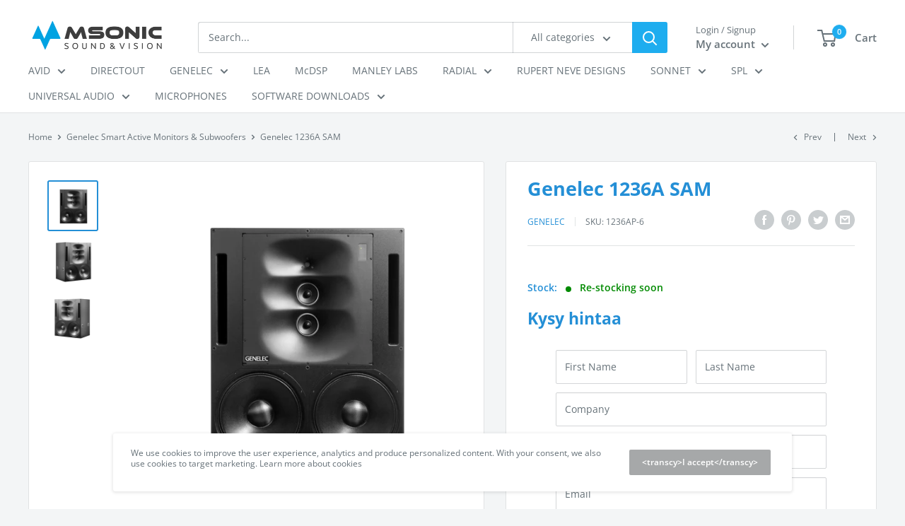

--- FILE ---
content_type: text/html; charset=utf-8
request_url: https://kauppa.msonic.fi/en/collections/genelec-smart-active-monitors-subwoofers/products/genelec-1236a-sam
body_size: 35230
content:
<!doctype html>

<html class="no-js" lang="en">
  <head>
    <meta charset="utf-8">
    <meta name="viewport" content="width=device-width, initial-scale=1.0, height=device-height, minimum-scale=1.0, maximum-scale=5.0">
    <meta name="theme-color" content="#248fd6"><title>Genelec 1236A SAM
</title><meta name="description" content="1236A SAM Studio Monitor The flagship of our range. The intelligence of the 1236A is seamlessly integrated into the finest example of acoustic engineering yet produced in more than 40 years of Genelec history. Power and finesse This is where power and finesse combine to create a truly extraordinary main monitor. Produc"><link rel="canonical" href="https://kauppa.msonic.fi/en/products/genelec-1236a-sam"><link rel="shortcut icon" href="//kauppa.msonic.fi/cdn/shop/files/msonic-oy-logo-fav_96x96.png?v=1614300168" type="image/png"><link rel="preload" as="style" href="//kauppa.msonic.fi/cdn/shop/t/29/assets/theme.css?v=154246610233239289061630931051">
    <link rel="preload" as="script" href="//kauppa.msonic.fi/cdn/shop/t/29/assets/theme.min.js?v=116761201341942993531642699895">
    <link rel="preconnect" href="https://cdn.shopify.com">
    <link rel="preconnect" href="https://fonts.shopifycdn.com">
    <link rel="dns-prefetch" href="https://productreviews.shopifycdn.com">
    <link rel="dns-prefetch" href="https://ajax.googleapis.com">
    <link rel="dns-prefetch" href="https://maps.googleapis.com">
    <link rel="dns-prefetch" href="https://maps.gstatic.com">

    <meta property="og:type" content="product">
  <meta property="og:title" content="Genelec 1236A SAM"><meta property="og:image" content="http://kauppa.msonic.fi/cdn/shop/products/1236k01.png?v=1741790610">
    <meta property="og:image:secure_url" content="https://kauppa.msonic.fi/cdn/shop/products/1236k01.png?v=1741790610">
    <meta property="og:image:width" content="2000">
    <meta property="og:image:height" content="2000"><meta property="product:price:amount" content="0,00">
  <meta property="product:price:currency" content="EUR"><meta property="og:description" content="1236A SAM Studio Monitor The flagship of our range. The intelligence of the 1236A is seamlessly integrated into the finest example of acoustic engineering yet produced in more than 40 years of Genelec history. Power and finesse This is where power and finesse combine to create a truly extraordinary main monitor. Produc"><meta property="og:url" content="https://kauppa.msonic.fi/en/products/genelec-1236a-sam">
<meta property="og:site_name" content="msonic oy"><meta name="twitter:card" content="summary"><meta name="twitter:title" content="Genelec 1236A SAM">
  <meta name="twitter:description" content="1236A SAM Studio Monitor The flagship of our range. The intelligence of the 1236A is seamlessly integrated into the finest example of acoustic engineering yet produced in more than 40 years of Genelec history. Power and finesse This is where power and finesse combine to create a truly extraordinary main monitor. Producing peak SPLs of over 130 dB, the 1236A&#39;s staggering muscle is backed up with exquisitely precise imaging and a wide, neutral sweet spot that is the natural choice for satisfying multiple listeners in larger control rooms. All the vibe and energy you want, with detail to match. Ultimate control The 1236A offers new levels of control through its tight integration with our GLM calibration software. GLM analyses your room&#39;s characteristics and intelligently tailors the monitors frequency response, level, distance delay and more to provide a truly optimised listening">
  <meta name="twitter:image" content="https://kauppa.msonic.fi/cdn/shop/products/1236k01_600x600_crop_center.png?v=1741790610">
    <link rel="preload" href="//kauppa.msonic.fi/cdn/fonts/open_sans/opensans_n7.a9393be1574ea8606c68f4441806b2711d0d13e4.woff2" as="font" type="font/woff2" crossorigin>
<link rel="preload" href="//kauppa.msonic.fi/cdn/fonts/open_sans/opensans_n4.c32e4d4eca5273f6d4ee95ddf54b5bbb75fc9b61.woff2" as="font" type="font/woff2" crossorigin>

<style>
  @font-face {
  font-family: "Open Sans";
  font-weight: 700;
  font-style: normal;
  font-display: swap;
  src: url("//kauppa.msonic.fi/cdn/fonts/open_sans/opensans_n7.a9393be1574ea8606c68f4441806b2711d0d13e4.woff2") format("woff2"),
       url("//kauppa.msonic.fi/cdn/fonts/open_sans/opensans_n7.7b8af34a6ebf52beb1a4c1d8c73ad6910ec2e553.woff") format("woff");
}

  @font-face {
  font-family: "Open Sans";
  font-weight: 400;
  font-style: normal;
  font-display: swap;
  src: url("//kauppa.msonic.fi/cdn/fonts/open_sans/opensans_n4.c32e4d4eca5273f6d4ee95ddf54b5bbb75fc9b61.woff2") format("woff2"),
       url("//kauppa.msonic.fi/cdn/fonts/open_sans/opensans_n4.5f3406f8d94162b37bfa232b486ac93ee892406d.woff") format("woff");
}

@font-face {
  font-family: "Open Sans";
  font-weight: 600;
  font-style: normal;
  font-display: swap;
  src: url("//kauppa.msonic.fi/cdn/fonts/open_sans/opensans_n6.15aeff3c913c3fe570c19cdfeed14ce10d09fb08.woff2") format("woff2"),
       url("//kauppa.msonic.fi/cdn/fonts/open_sans/opensans_n6.14bef14c75f8837a87f70ce22013cb146ee3e9f3.woff") format("woff");
}

@font-face {
  font-family: "Open Sans";
  font-weight: 700;
  font-style: italic;
  font-display: swap;
  src: url("//kauppa.msonic.fi/cdn/fonts/open_sans/opensans_i7.916ced2e2ce15f7fcd95d196601a15e7b89ee9a4.woff2") format("woff2"),
       url("//kauppa.msonic.fi/cdn/fonts/open_sans/opensans_i7.99a9cff8c86ea65461de497ade3d515a98f8b32a.woff") format("woff");
}


  @font-face {
  font-family: "Open Sans";
  font-weight: 700;
  font-style: normal;
  font-display: swap;
  src: url("//kauppa.msonic.fi/cdn/fonts/open_sans/opensans_n7.a9393be1574ea8606c68f4441806b2711d0d13e4.woff2") format("woff2"),
       url("//kauppa.msonic.fi/cdn/fonts/open_sans/opensans_n7.7b8af34a6ebf52beb1a4c1d8c73ad6910ec2e553.woff") format("woff");
}

  @font-face {
  font-family: "Open Sans";
  font-weight: 400;
  font-style: italic;
  font-display: swap;
  src: url("//kauppa.msonic.fi/cdn/fonts/open_sans/opensans_i4.6f1d45f7a46916cc95c694aab32ecbf7509cbf33.woff2") format("woff2"),
       url("//kauppa.msonic.fi/cdn/fonts/open_sans/opensans_i4.4efaa52d5a57aa9a57c1556cc2b7465d18839daa.woff") format("woff");
}

  @font-face {
  font-family: "Open Sans";
  font-weight: 700;
  font-style: italic;
  font-display: swap;
  src: url("//kauppa.msonic.fi/cdn/fonts/open_sans/opensans_i7.916ced2e2ce15f7fcd95d196601a15e7b89ee9a4.woff2") format("woff2"),
       url("//kauppa.msonic.fi/cdn/fonts/open_sans/opensans_i7.99a9cff8c86ea65461de497ade3d515a98f8b32a.woff") format("woff");
}


  :root {
    --default-text-font-size : 15px;
    --base-text-font-size    : 14px;
    --heading-font-family    : "Open Sans", sans-serif;
    --heading-font-weight    : 700;
    --heading-font-style     : normal;
    --text-font-family       : "Open Sans", sans-serif;
    --text-font-weight       : 400;
    --text-font-style        : normal;
    --text-font-bolder-weight: 600;
    --text-link-decoration   : underline;

    --text-color               : #677279;
    --text-color-rgb           : 103, 114, 121;
    --heading-color            : #248fd6;
    --border-color             : #e1e3e4;
    --border-color-rgb         : 225, 227, 228;
    --form-border-color        : #d4d6d8;
    --accent-color             : #248fd6;
    --accent-color-rgb         : 36, 143, 214;
    --link-color               : #009fd9;
    --link-color-hover         : #00678c;
    --background               : #f3f5f6;
    --secondary-background     : #ffffff;
    --secondary-background-rgb : 255, 255, 255;
    --accent-background        : rgba(36, 143, 214, 0.08);

    --input-background: #ffffff;

    --error-color       : #ff0000;
    --error-background  : rgba(255, 0, 0, 0.07);
    --success-color     : #00aa00;
    --success-background: rgba(0, 170, 0, 0.11);

    --primary-button-background      : #00bbff;
    --primary-button-background-rgb  : 0, 187, 255;
    --primary-button-text-color      : #ffffff;
    --secondary-button-background    : #a6a8a9;
    --secondary-button-background-rgb: 166, 168, 169;
    --secondary-button-text-color    : #ffffff;

    --header-background      : #ffffff;
    --header-text-color      : #677279;
    --header-light-text-color: #677279;
    --header-border-color    : rgba(103, 114, 121, 0.3);
    --header-accent-color    : #1eadef;

    --footer-background-color:    #f3f5f6;
    --footer-heading-text-color:  #009fd9;
    --footer-body-text-color:     #677279;
    --footer-accent-color:        #00bbff;
    --footer-accent-color-rgb:    0, 187, 255;
    --footer-border:              1px solid var(--border-color);
    
    --flickity-arrow-color: #abb1b4;--product-on-sale-accent           : #ee0000;
    --product-on-sale-accent-rgb       : 238, 0, 0;
    --product-on-sale-color            : #ffffff;
    --product-in-stock-color           : #008a00;
    --product-low-stock-color          : #ee0000;
    --product-sold-out-color           : #8a9297;
    --product-custom-label-1-background: #008a00;
    --product-custom-label-1-color     : #ffffff;
    --product-custom-label-2-background: #00a500;
    --product-custom-label-2-color     : #ffffff;
    --product-review-star-color        : #ffbd00;

    --mobile-container-gutter : 20px;
    --desktop-container-gutter: 40px;
  }
</style>

<script>
  // IE11 does not have support for CSS variables, so we have to polyfill them
  if (!(((window || {}).CSS || {}).supports && window.CSS.supports('(--a: 0)'))) {
    const script = document.createElement('script');
    script.type = 'text/javascript';
    script.src = 'https://cdn.jsdelivr.net/npm/css-vars-ponyfill@2';
    script.onload = function() {
      cssVars({});
    };

    document.getElementsByTagName('head')[0].appendChild(script);
  }
</script>


    <script>window.performance && window.performance.mark && window.performance.mark('shopify.content_for_header.start');</script><meta id="shopify-digital-wallet" name="shopify-digital-wallet" content="/51107823787/digital_wallets/dialog">
<meta name="shopify-checkout-api-token" content="50ec347cec9801229378f36915392f2e">
<meta id="in-context-paypal-metadata" data-shop-id="51107823787" data-venmo-supported="false" data-environment="production" data-locale="en_US" data-paypal-v4="true" data-currency="EUR">
<link rel="alternate" hreflang="x-default" href="https://kauppa.msonic.fi/products/genelec-1236a-sam">
<link rel="alternate" hreflang="fi" href="https://kauppa.msonic.fi/products/genelec-1236a-sam">
<link rel="alternate" hreflang="en" href="https://kauppa.msonic.fi/en/products/genelec-1236a-sam">
<link rel="alternate" type="application/json+oembed" href="https://kauppa.msonic.fi/en/products/genelec-1236a-sam.oembed">
<script async="async" src="/checkouts/internal/preloads.js?locale=en-FI"></script>
<script id="shopify-features" type="application/json">{"accessToken":"50ec347cec9801229378f36915392f2e","betas":["rich-media-storefront-analytics"],"domain":"kauppa.msonic.fi","predictiveSearch":true,"shopId":51107823787,"locale":"en"}</script>
<script>var Shopify = Shopify || {};
Shopify.shop = "msonic-oy.myshopify.com";
Shopify.locale = "en";
Shopify.currency = {"active":"EUR","rate":"1.0"};
Shopify.country = "FI";
Shopify.theme = {"name":"Copy of Backup - 17.1.20 - Preorder contact form","id":126970527915,"schema_name":"Warehouse","schema_version":"1.15.1","theme_store_id":871,"role":"main"};
Shopify.theme.handle = "null";
Shopify.theme.style = {"id":null,"handle":null};
Shopify.cdnHost = "kauppa.msonic.fi/cdn";
Shopify.routes = Shopify.routes || {};
Shopify.routes.root = "/en/";</script>
<script type="module">!function(o){(o.Shopify=o.Shopify||{}).modules=!0}(window);</script>
<script>!function(o){function n(){var o=[];function n(){o.push(Array.prototype.slice.apply(arguments))}return n.q=o,n}var t=o.Shopify=o.Shopify||{};t.loadFeatures=n(),t.autoloadFeatures=n()}(window);</script>
<script id="shop-js-analytics" type="application/json">{"pageType":"product"}</script>
<script defer="defer" async type="module" src="//kauppa.msonic.fi/cdn/shopifycloud/shop-js/modules/v2/client.init-shop-cart-sync_C5BV16lS.en.esm.js"></script>
<script defer="defer" async type="module" src="//kauppa.msonic.fi/cdn/shopifycloud/shop-js/modules/v2/chunk.common_CygWptCX.esm.js"></script>
<script type="module">
  await import("//kauppa.msonic.fi/cdn/shopifycloud/shop-js/modules/v2/client.init-shop-cart-sync_C5BV16lS.en.esm.js");
await import("//kauppa.msonic.fi/cdn/shopifycloud/shop-js/modules/v2/chunk.common_CygWptCX.esm.js");

  window.Shopify.SignInWithShop?.initShopCartSync?.({"fedCMEnabled":true,"windoidEnabled":true});

</script>
<script>(function() {
  var isLoaded = false;
  function asyncLoad() {
    if (isLoaded) return;
    isLoaded = true;
    var urls = ["https:\/\/chimpstatic.com\/mcjs-connected\/js\/users\/10406353246f39a74daf2e4a9\/0e1e36a6a816904794e0a389f.js?shop=msonic-oy.myshopify.com"];
    for (var i = 0; i < urls.length; i++) {
      var s = document.createElement('script');
      s.type = 'text/javascript';
      s.async = true;
      s.src = urls[i];
      var x = document.getElementsByTagName('script')[0];
      x.parentNode.insertBefore(s, x);
    }
  };
  if(window.attachEvent) {
    window.attachEvent('onload', asyncLoad);
  } else {
    window.addEventListener('load', asyncLoad, false);
  }
})();</script>
<script id="__st">var __st={"a":51107823787,"offset":7200,"reqid":"3daee4f8-8b17-4b38-8090-98f18dd604b5-1768659079","pageurl":"kauppa.msonic.fi\/en\/collections\/genelec-smart-active-monitors-subwoofers\/products\/genelec-1236a-sam","u":"b15dd05fcbe3","p":"product","rtyp":"product","rid":6095172862123};</script>
<script>window.ShopifyPaypalV4VisibilityTracking = true;</script>
<script id="captcha-bootstrap">!function(){'use strict';const t='contact',e='account',n='new_comment',o=[[t,t],['blogs',n],['comments',n],[t,'customer']],c=[[e,'customer_login'],[e,'guest_login'],[e,'recover_customer_password'],[e,'create_customer']],r=t=>t.map((([t,e])=>`form[action*='/${t}']:not([data-nocaptcha='true']) input[name='form_type'][value='${e}']`)).join(','),a=t=>()=>t?[...document.querySelectorAll(t)].map((t=>t.form)):[];function s(){const t=[...o],e=r(t);return a(e)}const i='password',u='form_key',d=['recaptcha-v3-token','g-recaptcha-response','h-captcha-response',i],f=()=>{try{return window.sessionStorage}catch{return}},m='__shopify_v',_=t=>t.elements[u];function p(t,e,n=!1){try{const o=window.sessionStorage,c=JSON.parse(o.getItem(e)),{data:r}=function(t){const{data:e,action:n}=t;return t[m]||n?{data:e,action:n}:{data:t,action:n}}(c);for(const[e,n]of Object.entries(r))t.elements[e]&&(t.elements[e].value=n);n&&o.removeItem(e)}catch(o){console.error('form repopulation failed',{error:o})}}const l='form_type',E='cptcha';function T(t){t.dataset[E]=!0}const w=window,h=w.document,L='Shopify',v='ce_forms',y='captcha';let A=!1;((t,e)=>{const n=(g='f06e6c50-85a8-45c8-87d0-21a2b65856fe',I='https://cdn.shopify.com/shopifycloud/storefront-forms-hcaptcha/ce_storefront_forms_captcha_hcaptcha.v1.5.2.iife.js',D={infoText:'Protected by hCaptcha',privacyText:'Privacy',termsText:'Terms'},(t,e,n)=>{const o=w[L][v],c=o.bindForm;if(c)return c(t,g,e,D).then(n);var r;o.q.push([[t,g,e,D],n]),r=I,A||(h.body.append(Object.assign(h.createElement('script'),{id:'captcha-provider',async:!0,src:r})),A=!0)});var g,I,D;w[L]=w[L]||{},w[L][v]=w[L][v]||{},w[L][v].q=[],w[L][y]=w[L][y]||{},w[L][y].protect=function(t,e){n(t,void 0,e),T(t)},Object.freeze(w[L][y]),function(t,e,n,w,h,L){const[v,y,A,g]=function(t,e,n){const i=e?o:[],u=t?c:[],d=[...i,...u],f=r(d),m=r(i),_=r(d.filter((([t,e])=>n.includes(e))));return[a(f),a(m),a(_),s()]}(w,h,L),I=t=>{const e=t.target;return e instanceof HTMLFormElement?e:e&&e.form},D=t=>v().includes(t);t.addEventListener('submit',(t=>{const e=I(t);if(!e)return;const n=D(e)&&!e.dataset.hcaptchaBound&&!e.dataset.recaptchaBound,o=_(e),c=g().includes(e)&&(!o||!o.value);(n||c)&&t.preventDefault(),c&&!n&&(function(t){try{if(!f())return;!function(t){const e=f();if(!e)return;const n=_(t);if(!n)return;const o=n.value;o&&e.removeItem(o)}(t);const e=Array.from(Array(32),(()=>Math.random().toString(36)[2])).join('');!function(t,e){_(t)||t.append(Object.assign(document.createElement('input'),{type:'hidden',name:u})),t.elements[u].value=e}(t,e),function(t,e){const n=f();if(!n)return;const o=[...t.querySelectorAll(`input[type='${i}']`)].map((({name:t})=>t)),c=[...d,...o],r={};for(const[a,s]of new FormData(t).entries())c.includes(a)||(r[a]=s);n.setItem(e,JSON.stringify({[m]:1,action:t.action,data:r}))}(t,e)}catch(e){console.error('failed to persist form',e)}}(e),e.submit())}));const S=(t,e)=>{t&&!t.dataset[E]&&(n(t,e.some((e=>e===t))),T(t))};for(const o of['focusin','change'])t.addEventListener(o,(t=>{const e=I(t);D(e)&&S(e,y())}));const B=e.get('form_key'),M=e.get(l),P=B&&M;t.addEventListener('DOMContentLoaded',(()=>{const t=y();if(P)for(const e of t)e.elements[l].value===M&&p(e,B);[...new Set([...A(),...v().filter((t=>'true'===t.dataset.shopifyCaptcha))])].forEach((e=>S(e,t)))}))}(h,new URLSearchParams(w.location.search),n,t,e,['guest_login'])})(!0,!0)}();</script>
<script integrity="sha256-4kQ18oKyAcykRKYeNunJcIwy7WH5gtpwJnB7kiuLZ1E=" data-source-attribution="shopify.loadfeatures" defer="defer" src="//kauppa.msonic.fi/cdn/shopifycloud/storefront/assets/storefront/load_feature-a0a9edcb.js" crossorigin="anonymous"></script>
<script data-source-attribution="shopify.dynamic_checkout.dynamic.init">var Shopify=Shopify||{};Shopify.PaymentButton=Shopify.PaymentButton||{isStorefrontPortableWallets:!0,init:function(){window.Shopify.PaymentButton.init=function(){};var t=document.createElement("script");t.src="https://kauppa.msonic.fi/cdn/shopifycloud/portable-wallets/latest/portable-wallets.en.js",t.type="module",document.head.appendChild(t)}};
</script>
<script data-source-attribution="shopify.dynamic_checkout.buyer_consent">
  function portableWalletsHideBuyerConsent(e){var t=document.getElementById("shopify-buyer-consent"),n=document.getElementById("shopify-subscription-policy-button");t&&n&&(t.classList.add("hidden"),t.setAttribute("aria-hidden","true"),n.removeEventListener("click",e))}function portableWalletsShowBuyerConsent(e){var t=document.getElementById("shopify-buyer-consent"),n=document.getElementById("shopify-subscription-policy-button");t&&n&&(t.classList.remove("hidden"),t.removeAttribute("aria-hidden"),n.addEventListener("click",e))}window.Shopify?.PaymentButton&&(window.Shopify.PaymentButton.hideBuyerConsent=portableWalletsHideBuyerConsent,window.Shopify.PaymentButton.showBuyerConsent=portableWalletsShowBuyerConsent);
</script>
<script data-source-attribution="shopify.dynamic_checkout.cart.bootstrap">document.addEventListener("DOMContentLoaded",(function(){function t(){return document.querySelector("shopify-accelerated-checkout-cart, shopify-accelerated-checkout")}if(t())Shopify.PaymentButton.init();else{new MutationObserver((function(e,n){t()&&(Shopify.PaymentButton.init(),n.disconnect())})).observe(document.body,{childList:!0,subtree:!0})}}));
</script>
<link id="shopify-accelerated-checkout-styles" rel="stylesheet" media="screen" href="https://kauppa.msonic.fi/cdn/shopifycloud/portable-wallets/latest/accelerated-checkout-backwards-compat.css" crossorigin="anonymous">
<style id="shopify-accelerated-checkout-cart">
        #shopify-buyer-consent {
  margin-top: 1em;
  display: inline-block;
  width: 100%;
}

#shopify-buyer-consent.hidden {
  display: none;
}

#shopify-subscription-policy-button {
  background: none;
  border: none;
  padding: 0;
  text-decoration: underline;
  font-size: inherit;
  cursor: pointer;
}

#shopify-subscription-policy-button::before {
  box-shadow: none;
}

      </style>

<script>window.performance && window.performance.mark && window.performance.mark('shopify.content_for_header.end');</script>

    <link rel="stylesheet" href="//kauppa.msonic.fi/cdn/shop/t/29/assets/theme.css?v=154246610233239289061630931051">

    
  <script type="application/ld+json">
  {
    "@context": "http://schema.org",
    "@type": "Product",
    "offers": [{
          "@type": "Offer",
          "name": "Default Title",
          "availability":"https://schema.org/InStock",
          "price": 0.0,
          "priceCurrency": "EUR",
          "priceValidUntil": "2026-01-27","sku": "1236AP-6","url": "/en/products/genelec-1236a-sam?variant=37633185841323"
        }
],
    "brand": {
      "name": "Genelec"
    },
    "name": "Genelec 1236A SAM",
    "description": "\n1236A SAM Studio Monitor\n\n\n\nThe flagship of our range. The intelligence of the 1236A is seamlessly integrated into the finest example of acoustic engineering yet produced in more than 40 years of Genelec history.\n\n\n\nPower and finesse\nThis is where power and finesse combine to create a truly extraordinary main monitor. Producing peak SPLs of over 130 dB, the 1236A's staggering muscle is backed up with exquisitely precise imaging and a wide, neutral sweet spot that is the natural choice for satisfying multiple listeners in larger control rooms. All the vibe and energy you want, with detail to match.\n\n\n\n\n\n\nUltimate control\nThe 1236A offers new levels of control through its tight integration with our GLM calibration software. GLM analyses your room's characteristics and intelligently tailors the monitors frequency response, level, distance delay and more to provide a truly optimised listening experience - and mixes that translate perfectly to other rooms and systems.\n\n\n\n\n\n\n\n\nTechnical Specifications\n\n\n\n\n\n\n\nSPL: 130 dB\n\nAmplifier Power: 2 X 1000 W Bass (Class D) + 2 X 400 W Midrange (Class D) + 250 W Treble (Class D)\n\nFrequency Response: 17.5 Hz - 26 kHz (\"-6 dB\")\n\nAccuracy of Frequency Response: ± 2 dB (21 Hz - 20 kHz)\n\nDriver Dimensions: 2 x 458 mm Bass + 2 x 125 mm Midrange + 25mm (view in inches)\n\n\nDimensions: H 1180 x W 960 x D 650 mm, (view in inches)\n\n\nWeight: 182 kg \/ 401.2 lb\nConnections:\n1 x XLR Analog Input\n1 x XLR AES\/EBU Input\n1 x XLR AES\/EBU Output\n2 x RJ45 Control\n\n\n\n\n\n\n\n\n\n\n\n\n\n\n\n\n\n\n\n\n\n\n\n\n\n\n",
    "category": "Studio Monitors",
    "url": "/en/products/genelec-1236a-sam",
    "sku": "1236AP-6",
    "image": {
      "@type": "ImageObject",
      "url": "https://kauppa.msonic.fi/cdn/shop/products/1236k01_1024x.png?v=1741790610",
      "image": "https://kauppa.msonic.fi/cdn/shop/products/1236k01_1024x.png?v=1741790610",
      "name": "Genelec 1236A SAM",
      "width": "1024",
      "height": "1024"
    }
  }
  </script>



  <script type="application/ld+json">
  {
    "@context": "http://schema.org",
    "@type": "BreadcrumbList",
  "itemListElement": [{
      "@type": "ListItem",
      "position": 1,
      "name": "Home",
      "item": "https://kauppa.msonic.fi"
    },{
          "@type": "ListItem",
          "position": 2,
          "name": "Genelec Smart Active Monitors \u0026 Subwoofers",
          "item": "https://kauppa.msonic.fi/en/collections/genelec-smart-active-monitors-subwoofers"
        }, {
          "@type": "ListItem",
          "position": 3,
          "name": "Genelec 1236A SAM",
          "item": "https://kauppa.msonic.fi/en/collections/genelec-smart-active-monitors-subwoofers/products/genelec-1236a-sam"
        }]
  }
  </script>


    <script>
      // This allows to expose several variables to the global scope, to be used in scripts
      window.theme = {
        pageType: "product",
        cartCount: 0,
        moneyFormat: "€{{amount_with_comma_separator}}",
        moneyWithCurrencyFormat: "€{{amount_with_comma_separator}} EUR",
        showDiscount: true,
        discountMode: "saving",
        searchMode: "product,article",
        cartType: "drawer"
      };

      window.routes = {
        rootUrl: "\/en",
        rootUrlWithoutSlash: "\/en",
        cartUrl: "\/en\/cart",
        cartAddUrl: "\/en\/cart\/add",
        cartChangeUrl: "\/en\/cart\/change",
        searchUrl: "\/en\/search",
        productRecommendationsUrl: "\/en\/recommendations\/products"
      };

      window.languages = {
        productRegularPrice: "Regular price",
        productSalePrice: "Sale price",
        collectionOnSaleLabel: "Save {{savings}}",
        productFormUnavailable: "Unavailable",
        productFormAddToCart: "Add to cart",
        productFormSoldOut: "Sold out",
        productAdded: "Product has been added to your cart",
        productAddedShort: "Added!",
        shippingEstimatorNoResults: "No shipping could be found for your address.",
        shippingEstimatorOneResult: "There is one shipping rate for your address:",
        shippingEstimatorMultipleResults: "There are {{count}} shipping rates for your address:",
        shippingEstimatorErrors: "There are some errors:"
      };

      window.lazySizesConfig = {
        loadHidden: false,
        hFac: 0.8,
        expFactor: 3,
        customMedia: {
          '--phone': '(max-width: 640px)',
          '--tablet': '(min-width: 641px) and (max-width: 1023px)',
          '--lap': '(min-width: 1024px)'
        }
      };

      document.documentElement.className = document.documentElement.className.replace('no-js', 'js');
    </script><script src="//kauppa.msonic.fi/cdn/shop/t/29/assets/theme.min.js?v=116761201341942993531642699895" defer></script>
    <script src="//kauppa.msonic.fi/cdn/shop/t/29/assets/custom.js?v=25108917281434774551630931050" defer></script>
    
    <script
  src="https://code.jquery.com/jquery-3.6.0.slim.min.js"
  integrity="sha256-u7e5khyithlIdTpu22PHhENmPcRdFiHRjhAuHcs05RI="
  crossorigin="anonymous"></script><script>
        (function () {
          window.onpageshow = function() {
            // We force re-freshing the cart content onpageshow, as most browsers will serve a cache copy when hitting the
            // back button, which cause staled data
            document.documentElement.dispatchEvent(new CustomEvent('cart:refresh', {
              bubbles: true,
              detail: {scrollToTop: false}
            }));
          };
        })();
      </script>
<script>let transcy_apiURI = "https://transcy-api.fireapps.io/api";let transcy_productId = "6095172862123";</script> 
 <link rel="stylesheet" href="https://transcy.fireapps.io/store/assets/css/main.css?v=2.3_1618195159">  
  
  <script src="https://transcy.fireapps.io/store/assets/js/main.js?v=2.3_1618195159" defer></script>
 
 <link href="https://monorail-edge.shopifysvc.com" rel="dns-prefetch">
<script>(function(){if ("sendBeacon" in navigator && "performance" in window) {try {var session_token_from_headers = performance.getEntriesByType('navigation')[0].serverTiming.find(x => x.name == '_s').description;} catch {var session_token_from_headers = undefined;}var session_cookie_matches = document.cookie.match(/_shopify_s=([^;]*)/);var session_token_from_cookie = session_cookie_matches && session_cookie_matches.length === 2 ? session_cookie_matches[1] : "";var session_token = session_token_from_headers || session_token_from_cookie || "";function handle_abandonment_event(e) {var entries = performance.getEntries().filter(function(entry) {return /monorail-edge.shopifysvc.com/.test(entry.name);});if (!window.abandonment_tracked && entries.length === 0) {window.abandonment_tracked = true;var currentMs = Date.now();var navigation_start = performance.timing.navigationStart;var payload = {shop_id: 51107823787,url: window.location.href,navigation_start,duration: currentMs - navigation_start,session_token,page_type: "product"};window.navigator.sendBeacon("https://monorail-edge.shopifysvc.com/v1/produce", JSON.stringify({schema_id: "online_store_buyer_site_abandonment/1.1",payload: payload,metadata: {event_created_at_ms: currentMs,event_sent_at_ms: currentMs}}));}}window.addEventListener('pagehide', handle_abandonment_event);}}());</script>
<script id="web-pixels-manager-setup">(function e(e,d,r,n,o){if(void 0===o&&(o={}),!Boolean(null===(a=null===(i=window.Shopify)||void 0===i?void 0:i.analytics)||void 0===a?void 0:a.replayQueue)){var i,a;window.Shopify=window.Shopify||{};var t=window.Shopify;t.analytics=t.analytics||{};var s=t.analytics;s.replayQueue=[],s.publish=function(e,d,r){return s.replayQueue.push([e,d,r]),!0};try{self.performance.mark("wpm:start")}catch(e){}var l=function(){var e={modern:/Edge?\/(1{2}[4-9]|1[2-9]\d|[2-9]\d{2}|\d{4,})\.\d+(\.\d+|)|Firefox\/(1{2}[4-9]|1[2-9]\d|[2-9]\d{2}|\d{4,})\.\d+(\.\d+|)|Chrom(ium|e)\/(9{2}|\d{3,})\.\d+(\.\d+|)|(Maci|X1{2}).+ Version\/(15\.\d+|(1[6-9]|[2-9]\d|\d{3,})\.\d+)([,.]\d+|)( \(\w+\)|)( Mobile\/\w+|) Safari\/|Chrome.+OPR\/(9{2}|\d{3,})\.\d+\.\d+|(CPU[ +]OS|iPhone[ +]OS|CPU[ +]iPhone|CPU IPhone OS|CPU iPad OS)[ +]+(15[._]\d+|(1[6-9]|[2-9]\d|\d{3,})[._]\d+)([._]\d+|)|Android:?[ /-](13[3-9]|1[4-9]\d|[2-9]\d{2}|\d{4,})(\.\d+|)(\.\d+|)|Android.+Firefox\/(13[5-9]|1[4-9]\d|[2-9]\d{2}|\d{4,})\.\d+(\.\d+|)|Android.+Chrom(ium|e)\/(13[3-9]|1[4-9]\d|[2-9]\d{2}|\d{4,})\.\d+(\.\d+|)|SamsungBrowser\/([2-9]\d|\d{3,})\.\d+/,legacy:/Edge?\/(1[6-9]|[2-9]\d|\d{3,})\.\d+(\.\d+|)|Firefox\/(5[4-9]|[6-9]\d|\d{3,})\.\d+(\.\d+|)|Chrom(ium|e)\/(5[1-9]|[6-9]\d|\d{3,})\.\d+(\.\d+|)([\d.]+$|.*Safari\/(?![\d.]+ Edge\/[\d.]+$))|(Maci|X1{2}).+ Version\/(10\.\d+|(1[1-9]|[2-9]\d|\d{3,})\.\d+)([,.]\d+|)( \(\w+\)|)( Mobile\/\w+|) Safari\/|Chrome.+OPR\/(3[89]|[4-9]\d|\d{3,})\.\d+\.\d+|(CPU[ +]OS|iPhone[ +]OS|CPU[ +]iPhone|CPU IPhone OS|CPU iPad OS)[ +]+(10[._]\d+|(1[1-9]|[2-9]\d|\d{3,})[._]\d+)([._]\d+|)|Android:?[ /-](13[3-9]|1[4-9]\d|[2-9]\d{2}|\d{4,})(\.\d+|)(\.\d+|)|Mobile Safari.+OPR\/([89]\d|\d{3,})\.\d+\.\d+|Android.+Firefox\/(13[5-9]|1[4-9]\d|[2-9]\d{2}|\d{4,})\.\d+(\.\d+|)|Android.+Chrom(ium|e)\/(13[3-9]|1[4-9]\d|[2-9]\d{2}|\d{4,})\.\d+(\.\d+|)|Android.+(UC? ?Browser|UCWEB|U3)[ /]?(15\.([5-9]|\d{2,})|(1[6-9]|[2-9]\d|\d{3,})\.\d+)\.\d+|SamsungBrowser\/(5\.\d+|([6-9]|\d{2,})\.\d+)|Android.+MQ{2}Browser\/(14(\.(9|\d{2,})|)|(1[5-9]|[2-9]\d|\d{3,})(\.\d+|))(\.\d+|)|K[Aa][Ii]OS\/(3\.\d+|([4-9]|\d{2,})\.\d+)(\.\d+|)/},d=e.modern,r=e.legacy,n=navigator.userAgent;return n.match(d)?"modern":n.match(r)?"legacy":"unknown"}(),u="modern"===l?"modern":"legacy",c=(null!=n?n:{modern:"",legacy:""})[u],f=function(e){return[e.baseUrl,"/wpm","/b",e.hashVersion,"modern"===e.buildTarget?"m":"l",".js"].join("")}({baseUrl:d,hashVersion:r,buildTarget:u}),m=function(e){var d=e.version,r=e.bundleTarget,n=e.surface,o=e.pageUrl,i=e.monorailEndpoint;return{emit:function(e){var a=e.status,t=e.errorMsg,s=(new Date).getTime(),l=JSON.stringify({metadata:{event_sent_at_ms:s},events:[{schema_id:"web_pixels_manager_load/3.1",payload:{version:d,bundle_target:r,page_url:o,status:a,surface:n,error_msg:t},metadata:{event_created_at_ms:s}}]});if(!i)return console&&console.warn&&console.warn("[Web Pixels Manager] No Monorail endpoint provided, skipping logging."),!1;try{return self.navigator.sendBeacon.bind(self.navigator)(i,l)}catch(e){}var u=new XMLHttpRequest;try{return u.open("POST",i,!0),u.setRequestHeader("Content-Type","text/plain"),u.send(l),!0}catch(e){return console&&console.warn&&console.warn("[Web Pixels Manager] Got an unhandled error while logging to Monorail."),!1}}}}({version:r,bundleTarget:l,surface:e.surface,pageUrl:self.location.href,monorailEndpoint:e.monorailEndpoint});try{o.browserTarget=l,function(e){var d=e.src,r=e.async,n=void 0===r||r,o=e.onload,i=e.onerror,a=e.sri,t=e.scriptDataAttributes,s=void 0===t?{}:t,l=document.createElement("script"),u=document.querySelector("head"),c=document.querySelector("body");if(l.async=n,l.src=d,a&&(l.integrity=a,l.crossOrigin="anonymous"),s)for(var f in s)if(Object.prototype.hasOwnProperty.call(s,f))try{l.dataset[f]=s[f]}catch(e){}if(o&&l.addEventListener("load",o),i&&l.addEventListener("error",i),u)u.appendChild(l);else{if(!c)throw new Error("Did not find a head or body element to append the script");c.appendChild(l)}}({src:f,async:!0,onload:function(){if(!function(){var e,d;return Boolean(null===(d=null===(e=window.Shopify)||void 0===e?void 0:e.analytics)||void 0===d?void 0:d.initialized)}()){var d=window.webPixelsManager.init(e)||void 0;if(d){var r=window.Shopify.analytics;r.replayQueue.forEach((function(e){var r=e[0],n=e[1],o=e[2];d.publishCustomEvent(r,n,o)})),r.replayQueue=[],r.publish=d.publishCustomEvent,r.visitor=d.visitor,r.initialized=!0}}},onerror:function(){return m.emit({status:"failed",errorMsg:"".concat(f," has failed to load")})},sri:function(e){var d=/^sha384-[A-Za-z0-9+/=]+$/;return"string"==typeof e&&d.test(e)}(c)?c:"",scriptDataAttributes:o}),m.emit({status:"loading"})}catch(e){m.emit({status:"failed",errorMsg:(null==e?void 0:e.message)||"Unknown error"})}}})({shopId: 51107823787,storefrontBaseUrl: "https://kauppa.msonic.fi",extensionsBaseUrl: "https://extensions.shopifycdn.com/cdn/shopifycloud/web-pixels-manager",monorailEndpoint: "https://monorail-edge.shopifysvc.com/unstable/produce_batch",surface: "storefront-renderer",enabledBetaFlags: ["2dca8a86"],webPixelsConfigList: [{"id":"shopify-app-pixel","configuration":"{}","eventPayloadVersion":"v1","runtimeContext":"STRICT","scriptVersion":"0450","apiClientId":"shopify-pixel","type":"APP","privacyPurposes":["ANALYTICS","MARKETING"]},{"id":"shopify-custom-pixel","eventPayloadVersion":"v1","runtimeContext":"LAX","scriptVersion":"0450","apiClientId":"shopify-pixel","type":"CUSTOM","privacyPurposes":["ANALYTICS","MARKETING"]}],isMerchantRequest: false,initData: {"shop":{"name":"msonic oy","paymentSettings":{"currencyCode":"EUR"},"myshopifyDomain":"msonic-oy.myshopify.com","countryCode":"FI","storefrontUrl":"https:\/\/kauppa.msonic.fi\/en"},"customer":null,"cart":null,"checkout":null,"productVariants":[{"price":{"amount":0.0,"currencyCode":"EUR"},"product":{"title":"Genelec 1236A SAM","vendor":"Genelec","id":"6095172862123","untranslatedTitle":"Genelec 1236A SAM","url":"\/en\/products\/genelec-1236a-sam","type":"Studio Monitors"},"id":"37633185841323","image":{"src":"\/\/kauppa.msonic.fi\/cdn\/shop\/products\/1236k01.png?v=1741790610"},"sku":"1236AP-6","title":"Default Title","untranslatedTitle":"Default Title"}],"purchasingCompany":null},},"https://kauppa.msonic.fi/cdn","fcfee988w5aeb613cpc8e4bc33m6693e112",{"modern":"","legacy":""},{"shopId":"51107823787","storefrontBaseUrl":"https:\/\/kauppa.msonic.fi","extensionBaseUrl":"https:\/\/extensions.shopifycdn.com\/cdn\/shopifycloud\/web-pixels-manager","surface":"storefront-renderer","enabledBetaFlags":"[\"2dca8a86\"]","isMerchantRequest":"false","hashVersion":"fcfee988w5aeb613cpc8e4bc33m6693e112","publish":"custom","events":"[[\"page_viewed\",{}],[\"product_viewed\",{\"productVariant\":{\"price\":{\"amount\":0.0,\"currencyCode\":\"EUR\"},\"product\":{\"title\":\"Genelec 1236A SAM\",\"vendor\":\"Genelec\",\"id\":\"6095172862123\",\"untranslatedTitle\":\"Genelec 1236A SAM\",\"url\":\"\/en\/products\/genelec-1236a-sam\",\"type\":\"Studio Monitors\"},\"id\":\"37633185841323\",\"image\":{\"src\":\"\/\/kauppa.msonic.fi\/cdn\/shop\/products\/1236k01.png?v=1741790610\"},\"sku\":\"1236AP-6\",\"title\":\"Default Title\",\"untranslatedTitle\":\"Default Title\"}}]]"});</script><script>
  window.ShopifyAnalytics = window.ShopifyAnalytics || {};
  window.ShopifyAnalytics.meta = window.ShopifyAnalytics.meta || {};
  window.ShopifyAnalytics.meta.currency = 'EUR';
  var meta = {"product":{"id":6095172862123,"gid":"gid:\/\/shopify\/Product\/6095172862123","vendor":"Genelec","type":"Studio Monitors","handle":"genelec-1236a-sam","variants":[{"id":37633185841323,"price":0,"name":"Genelec 1236A SAM","public_title":null,"sku":"1236AP-6"}],"remote":false},"page":{"pageType":"product","resourceType":"product","resourceId":6095172862123,"requestId":"3daee4f8-8b17-4b38-8090-98f18dd604b5-1768659079"}};
  for (var attr in meta) {
    window.ShopifyAnalytics.meta[attr] = meta[attr];
  }
</script>
<script class="analytics">
  (function () {
    var customDocumentWrite = function(content) {
      var jquery = null;

      if (window.jQuery) {
        jquery = window.jQuery;
      } else if (window.Checkout && window.Checkout.$) {
        jquery = window.Checkout.$;
      }

      if (jquery) {
        jquery('body').append(content);
      }
    };

    var hasLoggedConversion = function(token) {
      if (token) {
        return document.cookie.indexOf('loggedConversion=' + token) !== -1;
      }
      return false;
    }

    var setCookieIfConversion = function(token) {
      if (token) {
        var twoMonthsFromNow = new Date(Date.now());
        twoMonthsFromNow.setMonth(twoMonthsFromNow.getMonth() + 2);

        document.cookie = 'loggedConversion=' + token + '; expires=' + twoMonthsFromNow;
      }
    }

    var trekkie = window.ShopifyAnalytics.lib = window.trekkie = window.trekkie || [];
    if (trekkie.integrations) {
      return;
    }
    trekkie.methods = [
      'identify',
      'page',
      'ready',
      'track',
      'trackForm',
      'trackLink'
    ];
    trekkie.factory = function(method) {
      return function() {
        var args = Array.prototype.slice.call(arguments);
        args.unshift(method);
        trekkie.push(args);
        return trekkie;
      };
    };
    for (var i = 0; i < trekkie.methods.length; i++) {
      var key = trekkie.methods[i];
      trekkie[key] = trekkie.factory(key);
    }
    trekkie.load = function(config) {
      trekkie.config = config || {};
      trekkie.config.initialDocumentCookie = document.cookie;
      var first = document.getElementsByTagName('script')[0];
      var script = document.createElement('script');
      script.type = 'text/javascript';
      script.onerror = function(e) {
        var scriptFallback = document.createElement('script');
        scriptFallback.type = 'text/javascript';
        scriptFallback.onerror = function(error) {
                var Monorail = {
      produce: function produce(monorailDomain, schemaId, payload) {
        var currentMs = new Date().getTime();
        var event = {
          schema_id: schemaId,
          payload: payload,
          metadata: {
            event_created_at_ms: currentMs,
            event_sent_at_ms: currentMs
          }
        };
        return Monorail.sendRequest("https://" + monorailDomain + "/v1/produce", JSON.stringify(event));
      },
      sendRequest: function sendRequest(endpointUrl, payload) {
        // Try the sendBeacon API
        if (window && window.navigator && typeof window.navigator.sendBeacon === 'function' && typeof window.Blob === 'function' && !Monorail.isIos12()) {
          var blobData = new window.Blob([payload], {
            type: 'text/plain'
          });

          if (window.navigator.sendBeacon(endpointUrl, blobData)) {
            return true;
          } // sendBeacon was not successful

        } // XHR beacon

        var xhr = new XMLHttpRequest();

        try {
          xhr.open('POST', endpointUrl);
          xhr.setRequestHeader('Content-Type', 'text/plain');
          xhr.send(payload);
        } catch (e) {
          console.log(e);
        }

        return false;
      },
      isIos12: function isIos12() {
        return window.navigator.userAgent.lastIndexOf('iPhone; CPU iPhone OS 12_') !== -1 || window.navigator.userAgent.lastIndexOf('iPad; CPU OS 12_') !== -1;
      }
    };
    Monorail.produce('monorail-edge.shopifysvc.com',
      'trekkie_storefront_load_errors/1.1',
      {shop_id: 51107823787,
      theme_id: 126970527915,
      app_name: "storefront",
      context_url: window.location.href,
      source_url: "//kauppa.msonic.fi/cdn/s/trekkie.storefront.cd680fe47e6c39ca5d5df5f0a32d569bc48c0f27.min.js"});

        };
        scriptFallback.async = true;
        scriptFallback.src = '//kauppa.msonic.fi/cdn/s/trekkie.storefront.cd680fe47e6c39ca5d5df5f0a32d569bc48c0f27.min.js';
        first.parentNode.insertBefore(scriptFallback, first);
      };
      script.async = true;
      script.src = '//kauppa.msonic.fi/cdn/s/trekkie.storefront.cd680fe47e6c39ca5d5df5f0a32d569bc48c0f27.min.js';
      first.parentNode.insertBefore(script, first);
    };
    trekkie.load(
      {"Trekkie":{"appName":"storefront","development":false,"defaultAttributes":{"shopId":51107823787,"isMerchantRequest":null,"themeId":126970527915,"themeCityHash":"6466377823043019343","contentLanguage":"en","currency":"EUR","eventMetadataId":"39038abb-228d-4a69-a175-e694a5b40c86"},"isServerSideCookieWritingEnabled":true,"monorailRegion":"shop_domain","enabledBetaFlags":["65f19447"]},"Session Attribution":{},"S2S":{"facebookCapiEnabled":false,"source":"trekkie-storefront-renderer","apiClientId":580111}}
    );

    var loaded = false;
    trekkie.ready(function() {
      if (loaded) return;
      loaded = true;

      window.ShopifyAnalytics.lib = window.trekkie;

      var originalDocumentWrite = document.write;
      document.write = customDocumentWrite;
      try { window.ShopifyAnalytics.merchantGoogleAnalytics.call(this); } catch(error) {};
      document.write = originalDocumentWrite;

      window.ShopifyAnalytics.lib.page(null,{"pageType":"product","resourceType":"product","resourceId":6095172862123,"requestId":"3daee4f8-8b17-4b38-8090-98f18dd604b5-1768659079","shopifyEmitted":true});

      var match = window.location.pathname.match(/checkouts\/(.+)\/(thank_you|post_purchase)/)
      var token = match? match[1]: undefined;
      if (!hasLoggedConversion(token)) {
        setCookieIfConversion(token);
        window.ShopifyAnalytics.lib.track("Viewed Product",{"currency":"EUR","variantId":37633185841323,"productId":6095172862123,"productGid":"gid:\/\/shopify\/Product\/6095172862123","name":"Genelec 1236A SAM","price":"0.00","sku":"1236AP-6","brand":"Genelec","variant":null,"category":"Studio Monitors","nonInteraction":true,"remote":false},undefined,undefined,{"shopifyEmitted":true});
      window.ShopifyAnalytics.lib.track("monorail:\/\/trekkie_storefront_viewed_product\/1.1",{"currency":"EUR","variantId":37633185841323,"productId":6095172862123,"productGid":"gid:\/\/shopify\/Product\/6095172862123","name":"Genelec 1236A SAM","price":"0.00","sku":"1236AP-6","brand":"Genelec","variant":null,"category":"Studio Monitors","nonInteraction":true,"remote":false,"referer":"https:\/\/kauppa.msonic.fi\/en\/collections\/genelec-smart-active-monitors-subwoofers\/products\/genelec-1236a-sam"});
      }
    });


        var eventsListenerScript = document.createElement('script');
        eventsListenerScript.async = true;
        eventsListenerScript.src = "//kauppa.msonic.fi/cdn/shopifycloud/storefront/assets/shop_events_listener-3da45d37.js";
        document.getElementsByTagName('head')[0].appendChild(eventsListenerScript);

})();</script>
<script
  defer
  src="https://kauppa.msonic.fi/cdn/shopifycloud/perf-kit/shopify-perf-kit-3.0.4.min.js"
  data-application="storefront-renderer"
  data-shop-id="51107823787"
  data-render-region="gcp-us-east1"
  data-page-type="product"
  data-theme-instance-id="126970527915"
  data-theme-name="Warehouse"
  data-theme-version="1.15.1"
  data-monorail-region="shop_domain"
  data-resource-timing-sampling-rate="10"
  data-shs="true"
  data-shs-beacon="true"
  data-shs-export-with-fetch="true"
  data-shs-logs-sample-rate="1"
  data-shs-beacon-endpoint="https://kauppa.msonic.fi/api/collect"
></script>
</head>

  <body class="warehouse--v1 features--animate-zoom template-product " data-instant-intensity="viewport">
    <a href="#main" class="visually-hidden skip-to-content">Skip to content</a>
    <span class="loading-bar"></span>

    <div id="shopify-section-announcement-bar" class="shopify-section"></div>
<div id="shopify-section-popups" class="shopify-section"><div data-section-id="popups" data-section-type="popups"></div>

</div>
<div id="shopify-section-header" class="shopify-section shopify-section__header"><section data-section-id="header" data-section-type="header" data-section-settings='{
  "navigationLayout": "inline",
  "desktopOpenTrigger": "hover",
  "useStickyHeader": true
}'>
  <header class="header header--inline " role="banner">
    <div class="container">
      <div class="header__inner"><nav class="header__mobile-nav hidden-lap-and-up">
            <button class="header__mobile-nav-toggle icon-state touch-area" data-action="toggle-menu" aria-expanded="false" aria-haspopup="true" aria-controls="mobile-menu" aria-label="Open menu">
              <span class="icon-state__primary"><svg focusable="false" class="icon icon--hamburger-mobile" viewBox="0 0 20 16" role="presentation">
      <path d="M0 14h20v2H0v-2zM0 0h20v2H0V0zm0 7h20v2H0V7z" fill="currentColor" fill-rule="evenodd"></path>
    </svg></span>
              <span class="icon-state__secondary"><svg focusable="false" class="icon icon--close" viewBox="0 0 19 19" role="presentation">
      <path d="M9.1923882 8.39339828l7.7781745-7.7781746 1.4142136 1.41421357-7.7781746 7.77817459 7.7781746 7.77817456L16.9705627 19l-7.7781745-7.7781746L1.41421356 19 0 17.5857864l7.7781746-7.77817456L0 2.02943725 1.41421356.61522369 9.1923882 8.39339828z" fill="currentColor" fill-rule="evenodd"></path>
    </svg></span>
            </button><div id="mobile-menu" class="mobile-menu" aria-hidden="true"><svg focusable="false" class="icon icon--nav-triangle-borderless" viewBox="0 0 20 9" role="presentation">
      <path d="M.47108938 9c.2694725-.26871321.57077721-.56867841.90388257-.89986354C3.12384116 6.36134886 5.74788116 3.76338565 9.2467995.30653888c.4145057-.4095171 1.0844277-.40860098 1.4977971.00205122L19.4935156 9H.47108938z" fill="#ffffff"></path>
    </svg><div class="mobile-menu__inner">
    <div class="mobile-menu__panel">
      <div class="mobile-menu__section">
        <ul class="mobile-menu__nav" data-type="menu" role="list"><li class="mobile-menu__nav-item"><button class="mobile-menu__nav-link" data-type="menuitem" aria-haspopup="true" aria-expanded="false" aria-controls="mobile-panel-0" data-action="open-panel"><transcy>AVID</transcy><svg focusable="false" class="icon icon--arrow-right" viewBox="0 0 8 12" role="presentation">
      <path stroke="currentColor" stroke-width="2" d="M2 2l4 4-4 4" fill="none" stroke-linecap="square"></path>
    </svg></button></li><li class="mobile-menu__nav-item"><a href="/en/collections/directout" class="mobile-menu__nav-link" data-type="menuitem">DIRECTOUT</a></li><li class="mobile-menu__nav-item"><button class="mobile-menu__nav-link" data-type="menuitem" aria-haspopup="true" aria-expanded="false" aria-controls="mobile-panel-2" data-action="open-panel"><transcy>GENELEC</transcy><svg focusable="false" class="icon icon--arrow-right" viewBox="0 0 8 12" role="presentation">
      <path stroke="currentColor" stroke-width="2" d="M2 2l4 4-4 4" fill="none" stroke-linecap="square"></path>
    </svg></button></li><li class="mobile-menu__nav-item"><a href="/en/pages/lea" class="mobile-menu__nav-link" data-type="menuitem">LEA</a></li><li class="mobile-menu__nav-item"><a href="/en/collections/mcdsp/Signal-Processors" class="mobile-menu__nav-link" data-type="menuitem">McDSP</a></li><li class="mobile-menu__nav-item"><a href="/en/collections/manley-labs" class="mobile-menu__nav-link" data-type="menuitem">MANLEY LABS</a></li><li class="mobile-menu__nav-item"><button class="mobile-menu__nav-link" data-type="menuitem" aria-haspopup="true" aria-expanded="false" aria-controls="mobile-panel-6" data-action="open-panel"><transcy>RADIAL</transcy><svg focusable="false" class="icon icon--arrow-right" viewBox="0 0 8 12" role="presentation">
      <path stroke="currentColor" stroke-width="2" d="M2 2l4 4-4 4" fill="none" stroke-linecap="square"></path>
    </svg></button></li><li class="mobile-menu__nav-item"><a href="/en/collections/rupert-neve-designs" class="mobile-menu__nav-link" data-type="menuitem">RUPERT NEVE DESIGNS</a></li><li class="mobile-menu__nav-item"><button class="mobile-menu__nav-link" data-type="menuitem" aria-haspopup="true" aria-expanded="false" aria-controls="mobile-panel-8" data-action="open-panel">SONNET<svg focusable="false" class="icon icon--arrow-right" viewBox="0 0 8 12" role="presentation">
      <path stroke="currentColor" stroke-width="2" d="M2 2l4 4-4 4" fill="none" stroke-linecap="square"></path>
    </svg></button></li><li class="mobile-menu__nav-item"><button class="mobile-menu__nav-link" data-type="menuitem" aria-haspopup="true" aria-expanded="false" aria-controls="mobile-panel-9" data-action="open-panel">SPL<svg focusable="false" class="icon icon--arrow-right" viewBox="0 0 8 12" role="presentation">
      <path stroke="currentColor" stroke-width="2" d="M2 2l4 4-4 4" fill="none" stroke-linecap="square"></path>
    </svg></button></li><li class="mobile-menu__nav-item"><button class="mobile-menu__nav-link" data-type="menuitem" aria-haspopup="true" aria-expanded="false" aria-controls="mobile-panel-10" data-action="open-panel"><transcy>UNIVERSAL AUDIO</transcy><svg focusable="false" class="icon icon--arrow-right" viewBox="0 0 8 12" role="presentation">
      <path stroke="currentColor" stroke-width="2" d="M2 2l4 4-4 4" fill="none" stroke-linecap="square"></path>
    </svg></button></li><li class="mobile-menu__nav-item"><a href="/en/collections/microphones" class="mobile-menu__nav-link" data-type="menuitem"><transcy>MICROPHONES</transcy></a></li><li class="mobile-menu__nav-item"><button class="mobile-menu__nav-link" data-type="menuitem" aria-haspopup="true" aria-expanded="false" aria-controls="mobile-panel-12" data-action="open-panel"><transcy>SOFTWARE DOWNLOADS</transcy><svg focusable="false" class="icon icon--arrow-right" viewBox="0 0 8 12" role="presentation">
      <path stroke="currentColor" stroke-width="2" d="M2 2l4 4-4 4" fill="none" stroke-linecap="square"></path>
    </svg></button></li></ul>
      </div><div class="mobile-menu__section mobile-menu__section--loose">
          <p class="mobile-menu__section-title heading h5">Need help?</p><div class="mobile-menu__help-wrapper"><svg focusable="false" class="icon icon--bi-phone" viewBox="0 0 24 24" role="presentation">
      <g stroke-width="2" fill="none" fill-rule="evenodd" stroke-linecap="square">
        <path d="M17 15l-3 3-8-8 3-3-5-5-3 3c0 9.941 8.059 18 18 18l3-3-5-5z" stroke="#248fd6"></path>
        <path d="M14 1c4.971 0 9 4.029 9 9m-9-5c2.761 0 5 2.239 5 5" stroke="#248fd6"></path>
      </g>
    </svg><span>&lt;transcy&gt;+358104398800&lt;/transcy&gt;</span>
            </div><div class="mobile-menu__help-wrapper"><svg focusable="false" class="icon icon--bi-email" viewBox="0 0 22 22" role="presentation">
      <g fill="none" fill-rule="evenodd">
        <path stroke="#248fd6" d="M.916667 10.08333367l3.66666667-2.65833334v4.65849997zm20.1666667 0L17.416667 7.42500033v4.65849997z"></path>
        <path stroke="#248fd6" stroke-width="2" d="M4.58333367 7.42500033L.916667 10.08333367V21.0833337h20.1666667V10.08333367L17.416667 7.42500033"></path>
        <path stroke="#248fd6" stroke-width="2" d="M4.58333367 12.1000003V.916667H17.416667v11.1833333m-16.5-2.01666663L21.0833337 21.0833337m0-11.00000003L11.0000003 15.5833337"></path>
        <path d="M8.25000033 5.50000033h5.49999997M8.25000033 9.166667h5.49999997" stroke="#248fd6" stroke-width="2" stroke-linecap="square"></path>
      </g>
    </svg><a href="mailto:<transcy>sales@msonic.fi</transcy>">&lt;transcy&gt;sales@msonic.fi&lt;/transcy&gt;</a>
            </div></div><div class="mobile-menu__section mobile-menu__section--loose">
          <p class="mobile-menu__section-title heading h5">Follow Us</p><ul class="social-media__item-list social-media__item-list--stack list--unstyled" role="list">
    <li class="social-media__item social-media__item--facebook">
      <a href="https://www.facebook.com/msonicoy" target="_blank" rel="noopener" aria-label="Follow us on Facebook"><svg focusable="false" class="icon icon--facebook" viewBox="0 0 30 30">
      <path d="M15 30C6.71572875 30 0 23.2842712 0 15 0 6.71572875 6.71572875 0 15 0c8.2842712 0 15 6.71572875 15 15 0 8.2842712-6.7157288 15-15 15zm3.2142857-17.1429611h-2.1428678v-2.1425646c0-.5852979.8203285-1.07160109 1.0714928-1.07160109h1.071375v-2.1428925h-2.1428678c-2.3564786 0-3.2142536 1.98610393-3.2142536 3.21449359v2.1425646h-1.0714822l.0032143 2.1528011 1.0682679-.0099086v7.499969h3.2142536v-7.499969h2.1428678v-2.1428925z" fill="currentColor" fill-rule="evenodd"></path>
    </svg>Facebook</a>
    </li>

    
<li class="social-media__item social-media__item--instagram">
      <a href="https://www.instagram.com/msonic.fi/" target="_blank" rel="noopener" aria-label="Follow us on Instagram"><svg focusable="false" class="icon icon--instagram" role="presentation" viewBox="0 0 30 30">
      <path d="M15 30C6.71572875 30 0 23.2842712 0 15 0 6.71572875 6.71572875 0 15 0c8.2842712 0 15 6.71572875 15 15 0 8.2842712-6.7157288 15-15 15zm.0000159-23.03571429c-2.1823849 0-2.4560363.00925037-3.3131306.0483571-.8553081.03901103-1.4394529.17486384-1.9505835.37352345-.52841925.20532625-.9765517.48009406-1.42331254.926823-.44672894.44676084-.72149675.89489329-.926823 1.42331254-.19865961.5111306-.33451242 1.0952754-.37352345 1.9505835-.03910673.8570943-.0483571 1.1307457-.0483571 3.3131306 0 2.1823531.00925037 2.4560045.0483571 3.3130988.03901103.8553081.17486384 1.4394529.37352345 1.9505835.20532625.5284193.48009406.9765517.926823 1.4233125.44676084.446729.89489329.7214968 1.42331254.9268549.5111306.1986278 1.0952754.3344806 1.9505835.3734916.8570943.0391067 1.1307457.0483571 3.3131306.0483571 2.1823531 0 2.4560045-.0092504 3.3130988-.0483571.8553081-.039011 1.4394529-.1748638 1.9505835-.3734916.5284193-.2053581.9765517-.4801259 1.4233125-.9268549.446729-.4467608.7214968-.8948932.9268549-1.4233125.1986278-.5111306.3344806-1.0952754.3734916-1.9505835.0391067-.8570943.0483571-1.1307457.0483571-3.3130988 0-2.1823849-.0092504-2.4560363-.0483571-3.3131306-.039011-.8553081-.1748638-1.4394529-.3734916-1.9505835-.2053581-.52841925-.4801259-.9765517-.9268549-1.42331254-.4467608-.44672894-.8948932-.72149675-1.4233125-.926823-.5111306-.19865961-1.0952754-.33451242-1.9505835-.37352345-.8570943-.03910673-1.1307457-.0483571-3.3130988-.0483571zm0 1.44787387c2.1456068 0 2.3997686.00819774 3.2471022.04685789.7834742.03572556 1.2089592.1666342 1.4921162.27668167.3750864.14577303.6427729.31990322.9239522.60111439.2812111.28117926.4553413.54886575.6011144.92395217.1100474.283157.2409561.708642.2766816 1.4921162.0386602.8473336.0468579 1.1014954.0468579 3.247134 0 2.1456068-.0081977 2.3997686-.0468579 3.2471022-.0357255.7834742-.1666342 1.2089592-.2766816 1.4921162-.1457731.3750864-.3199033.6427729-.6011144.9239522-.2811793.2812111-.5488658.4553413-.9239522.6011144-.283157.1100474-.708642.2409561-1.4921162.2766816-.847206.0386602-1.1013359.0468579-3.2471022.0468579-2.1457981 0-2.3998961-.0081977-3.247134-.0468579-.7834742-.0357255-1.2089592-.1666342-1.4921162-.2766816-.37508642-.1457731-.64277291-.3199033-.92395217-.6011144-.28117927-.2811793-.45534136-.5488658-.60111439-.9239522-.11004747-.283157-.24095611-.708642-.27668167-1.4921162-.03866015-.8473336-.04685789-1.1014954-.04685789-3.2471022 0-2.1456386.00819774-2.3998004.04685789-3.247134.03572556-.7834742.1666342-1.2089592.27668167-1.4921162.14577303-.37508642.31990322-.64277291.60111439-.92395217.28117926-.28121117.54886575-.45534136.92395217-.60111439.283157-.11004747.708642-.24095611 1.4921162-.27668167.8473336-.03866015 1.1014954-.04685789 3.247134-.04685789zm0 9.26641182c-1.479357 0-2.6785873-1.1992303-2.6785873-2.6785555 0-1.479357 1.1992303-2.6785873 2.6785873-2.6785873 1.4793252 0 2.6785555 1.1992303 2.6785555 2.6785873 0 1.4793252-1.1992303 2.6785555-2.6785555 2.6785555zm0-6.8050167c-2.2790034 0-4.1264612 1.8474578-4.1264612 4.1264612 0 2.2789716 1.8474578 4.1264294 4.1264612 4.1264294 2.2789716 0 4.1264294-1.8474578 4.1264294-4.1264294 0-2.2790034-1.8474578-4.1264612-4.1264294-4.1264612zm5.2537621-.1630297c0-.532566-.431737-.96430298-.964303-.96430298-.532534 0-.964271.43173698-.964271.96430298 0 .5325659.431737.964271.964271.964271.532566 0 .964303-.4317051.964303-.964271z" fill="currentColor" fill-rule="evenodd"></path>
    </svg>Instagram</a>
    </li>

    
<li class="social-media__item social-media__item--youtube">
      <a href="https://www.youtube.com/user/msonicfinland" target="_blank" rel="noopener" aria-label="Follow us on YouTube"><svg focusable="false" class="icon icon--youtube" role="presentation" viewBox="0 0 30 30">
      <path d="M15 30c8.2842712 0 15-6.7157288 15-15 0-8.28427125-6.7157288-15-15-15C6.71572875 0 0 6.71572875 0 15c0 8.2842712 6.71572875 15 15 15zm7.6656364-18.7823145C23 12.443121 23 15 23 15s0 2.5567903-.3343636 3.7824032c-.184.6760565-.7260909 1.208492-1.4145455 1.3892823C20.0033636 20.5 15 20.5 15 20.5s-5.00336364 0-6.25109091-.3283145c-.68836364-.1807903-1.23054545-.7132258-1.41454545-1.3892823C7 17.5567903 7 15 7 15s0-2.556879.33436364-3.7823145c.184-.6761452.72618181-1.2085807 1.41454545-1.38928227C9.99663636 9.5 15 9.5 15 9.5s5.0033636 0 6.2510909.32840323c.6884546.18070157 1.2305455.71313707 1.4145455 1.38928227zm-9.302 6.103758l4.1818181-2.3213548-4.1818181-2.3215322v4.642887z" fill="currentColor" fill-rule="evenodd"></path>
    </svg>YouTube</a>
    </li>

    
<li class="social-media__item social-media__item--linkedin">
      <a href="https://www.linkedin.com/company/854177" target="_blank" rel="noopener" aria-label="Follow us on LinkedIn"><svg focusable="false" class="icon icon--linkedin" role="presentation" viewBox="0 0 30 30">
      <path d="M15 30C6.71572875 30 0 23.2842712 0 15 0 6.71572875 6.71572875 0 15 0c8.2842712 0 15 6.71572875 15 15 0 8.2842712-6.7157288 15-15 15zM10.2456033 7.5c-.92709386 0-1.67417473.75112475-1.67417473 1.67662742 0 .92604418.74708087 1.67716898 1.67417473 1.67716898.9233098 0 1.6730935-.7511248 1.6730935-1.67716898C11.9186968 8.25112475 11.1689131 7.5 10.2456033 7.5zM8.80063428 21.4285714h2.88885682v-9.3037658H8.80063428v9.3037658zm4.69979822-9.3037658v9.3037658h2.8829104v-4.6015191c0-1.2141468.2292058-2.3898439 1.7309356-2.3898439 1.4811878 0 1.5001081 1.3879832 1.5001081 2.4667435v4.5246195H22.5V16.326122c0-2.5057349-.5400389-4.4320151-3.4618711-4.4320151-1.4044256 0-2.3466556.7711619-2.7315482 1.502791h-.0394623v-1.2720923h-2.7666859z" fill="currentColor" fill-rule="evenodd"></path>
    </svg>LinkedIn</a>
    </li>

    

  </ul></div></div><div id="mobile-panel-0" class="mobile-menu__panel is-nested">
          <div class="mobile-menu__section is-sticky">
            <button class="mobile-menu__back-button" data-action="close-panel"><svg focusable="false" class="icon icon--arrow-left" viewBox="0 0 8 12" role="presentation">
      <path stroke="currentColor" stroke-width="2" d="M6 10L2 6l4-4" fill="none" stroke-linecap="square"></path>
    </svg> Back</button>
          </div>

          <div class="mobile-menu__section"><div class="mobile-menu__nav-list"><div class="mobile-menu__nav-list-item"><button class="mobile-menu__nav-list-toggle text--strong" aria-controls="mobile-list-0" aria-expanded="false" data-action="toggle-collapsible" data-close-siblings="false"><transcy>LIVE SOUND</transcy><svg focusable="false" class="icon icon--arrow-bottom" viewBox="0 0 12 8" role="presentation">
      <path stroke="currentColor" stroke-width="2" d="M10 2L6 6 2 2" fill="none" stroke-linecap="square"></path>
    </svg>
                      </button>

                      <div id="mobile-list-0" class="mobile-menu__nav-collapsible">
                        <div class="mobile-menu__nav-collapsible-content">
                          <ul class="mobile-menu__nav" data-type="menu" role="list"><li class="mobile-menu__nav-item">
                                <a href="/en/collections/control-surfaces" class="mobile-menu__nav-link" data-type="menuitem"><transcy>Control Surfaces</transcy></a>
                              </li><li class="mobile-menu__nav-item">
                                <a href="/en/collections/avid-live-sound-engines" class="mobile-menu__nav-link" data-type="menuitem"><transcy>Engines</transcy></a>
                              </li><li class="mobile-menu__nav-item">
                                <a href="/en/collections/avid-live-sound-stage-racks" class="mobile-menu__nav-link" data-type="menuitem"><transcy>Stage Racks</transcy></a>
                              </li><li class="mobile-menu__nav-item">
                                <a href="/en/collections/avid-live-sound-option-cards" class="mobile-menu__nav-link" data-type="menuitem"><transcy>Option Cards</transcy></a>
                              </li><li class="mobile-menu__nav-item">
                                <a href="/en/collections/avid-live-sound-accesories" class="mobile-menu__nav-link" data-type="menuitem"><transcy>Accessories</transcy></a>
                              </li></ul>
                        </div>
                      </div></div><div class="mobile-menu__nav-list-item"><button class="mobile-menu__nav-list-toggle text--strong" aria-controls="mobile-list-1" aria-expanded="false" data-action="toggle-collapsible" data-close-siblings="false"><transcy>STUDIO</transcy><svg focusable="false" class="icon icon--arrow-bottom" viewBox="0 0 12 8" role="presentation">
      <path stroke="currentColor" stroke-width="2" d="M10 2L6 6 2 2" fill="none" stroke-linecap="square"></path>
    </svg>
                      </button>

                      <div id="mobile-list-1" class="mobile-menu__nav-collapsible">
                        <div class="mobile-menu__nav-collapsible-content">
                          <ul class="mobile-menu__nav" data-type="menu" role="list"><li class="mobile-menu__nav-item">
                                <a href="/en/collections/avid-studio-audio-interfaces" class="mobile-menu__nav-link" data-type="menuitem"><transcy>Audio Interfaces</transcy></a>
                              </li><li class="mobile-menu__nav-item">
                                <a href="/en/collections/avid-studio-control-surfaces" class="mobile-menu__nav-link" data-type="menuitem"><transcy>Control Surfaces</transcy></a>
                              </li><li class="mobile-menu__nav-item">
                                <a href="/en/collections/avid-studio-accessories" class="mobile-menu__nav-link" data-type="menuitem"><transcy>Accessories</transcy></a>
                              </li></ul>
                        </div>
                      </div></div><div class="mobile-menu__nav-list-item"><button class="mobile-menu__nav-list-toggle text--strong" aria-controls="mobile-list-2" aria-expanded="false" data-action="toggle-collapsible" data-close-siblings="false"><transcy>SOFTWARE</transcy><svg focusable="false" class="icon icon--arrow-bottom" viewBox="0 0 12 8" role="presentation">
      <path stroke="currentColor" stroke-width="2" d="M10 2L6 6 2 2" fill="none" stroke-linecap="square"></path>
    </svg>
                      </button>

                      <div id="mobile-list-2" class="mobile-menu__nav-collapsible">
                        <div class="mobile-menu__nav-collapsible-content">
                          <ul class="mobile-menu__nav" data-type="menu" role="list"><li class="mobile-menu__nav-item">
                                <a href="/en/collections/pro-tools" class="mobile-menu__nav-link" data-type="menuitem"><transcy>Avid Pro Tools</transcy></a>
                              </li><li class="mobile-menu__nav-item">
                                <a href="/en/collections/sibelius" class="mobile-menu__nav-link" data-type="menuitem"><transcy>Avid Sibelius</transcy></a>
                              </li><li class="mobile-menu__nav-item">
                                <a href="/en/collections/avid-aax-plugins" class="mobile-menu__nav-link" data-type="menuitem"><transcy>AAX Plugins</transcy></a>
                              </li><li class="mobile-menu__nav-item">
                                <a href="/en/collections/media-composer" class="mobile-menu__nav-link" data-type="menuitem">Avid | Media Composer</a>
                              </li></ul>
                        </div>
                      </div></div><div class="mobile-menu__nav-list-item"><button class="mobile-menu__nav-list-toggle text--strong" aria-controls="mobile-list-3" aria-expanded="false" data-action="toggle-collapsible" data-close-siblings="false">VIDEO<svg focusable="false" class="icon icon--arrow-bottom" viewBox="0 0 12 8" role="presentation">
      <path stroke="currentColor" stroke-width="2" d="M10 2L6 6 2 2" fill="none" stroke-linecap="square"></path>
    </svg>
                      </button>

                      <div id="mobile-list-3" class="mobile-menu__nav-collapsible">
                        <div class="mobile-menu__nav-collapsible-content">
                          <ul class="mobile-menu__nav" data-type="menu" role="list"><li class="mobile-menu__nav-item">
                                <a href="/en/collections/media-composer" class="mobile-menu__nav-link" data-type="menuitem">Avid | Media Composer</a>
                              </li><li class="mobile-menu__nav-item">
                                <a href="/en/collections/avid-nexis-e5" class="mobile-menu__nav-link" data-type="menuitem">Avid NEXIS | E5</a>
                              </li><li class="mobile-menu__nav-item">
                                <a href="/en/collections/avid-nexis-e4" class="mobile-menu__nav-link" data-type="menuitem">Avid NEXIS | E4 </a>
                              </li><li class="mobile-menu__nav-item">
                                <a href="/en/collections/avid-nexis-e2" class="mobile-menu__nav-link" data-type="menuitem">Avid NEXIS | E2</a>
                              </li><li class="mobile-menu__nav-item">
                                <a href="/en/collections/avid-nexis-pro" class="mobile-menu__nav-link" data-type="menuitem">Avid NEXIS | PRO</a>
                              </li><li class="mobile-menu__nav-item">
                                <a href="/en/collections/avid-artist-i-o" class="mobile-menu__nav-link" data-type="menuitem">Avid Artist I/O</a>
                              </li></ul>
                        </div>
                      </div></div></div>

                  <div class="mobile-menu__promo-item">
                    <a href="/en/products/pro-tools-hdx-tb-3-mtrx-studio-sys-desk" class="mobile-menu__promo">
                      <div class="mobile-menu__image-wrapper">
                        <div class="aspect-ratio" style="padding-bottom: 56.0%">
                          <img class="lazyload image--fade-in" data-src="//kauppa.msonic.fi/cdn/shop/files/Screenshot_2020-12-08_at_18.43.05_13172ffb-5791-4937-9287-e4b7ddfe4d97_550x.png?v=1614303874" alt="">
                        </div>
                      </div>

                      <span class="mobile-menu__image-heading heading"></span>
                      <p class="mobile-menu__image-text"></p>
                    </a>
                  </div></div>
        </div><div id="mobile-panel-2" class="mobile-menu__panel is-nested">
          <div class="mobile-menu__section is-sticky">
            <button class="mobile-menu__back-button" data-action="close-panel"><svg focusable="false" class="icon icon--arrow-left" viewBox="0 0 8 12" role="presentation">
      <path stroke="currentColor" stroke-width="2" d="M6 10L2 6l4-4" fill="none" stroke-linecap="square"></path>
    </svg> Back</button>
          </div>

          <div class="mobile-menu__section"><div class="mobile-menu__nav-list"><div class="mobile-menu__nav-list-item"><button class="mobile-menu__nav-list-toggle text--strong" aria-controls="mobile-list-4" aria-expanded="false" data-action="toggle-collapsible" data-close-siblings="false"><transcy>ACTIVE MONITORS &amp; SUBWOOFERS</transcy><svg focusable="false" class="icon icon--arrow-bottom" viewBox="0 0 12 8" role="presentation">
      <path stroke="currentColor" stroke-width="2" d="M10 2L6 6 2 2" fill="none" stroke-linecap="square"></path>
    </svg>
                      </button>

                      <div id="mobile-list-4" class="mobile-menu__nav-collapsible">
                        <div class="mobile-menu__nav-collapsible-content">
                          <ul class="mobile-menu__nav" data-type="menu" role="list"><li class="mobile-menu__nav-item">
                                <a href="/en/collections/genelec-active-2-way-monitors" class="mobile-menu__nav-link" data-type="menuitem"><transcy>Active 2-Way Monitors</transcy></a>
                              </li><li class="mobile-menu__nav-item">
                                <a href="/en/collections/genelec-active-subwoofers" class="mobile-menu__nav-link" data-type="menuitem"><transcy>Active Subwoofers</transcy></a>
                              </li></ul>
                        </div>
                      </div></div><div class="mobile-menu__nav-list-item"><button class="mobile-menu__nav-list-toggle text--strong" aria-controls="mobile-list-5" aria-expanded="false" data-action="toggle-collapsible" data-close-siblings="false"><transcy>SMART ACTIVE MONITORS &amp; SUBWOOFERS</transcy><svg focusable="false" class="icon icon--arrow-bottom" viewBox="0 0 12 8" role="presentation">
      <path stroke="currentColor" stroke-width="2" d="M10 2L6 6 2 2" fill="none" stroke-linecap="square"></path>
    </svg>
                      </button>

                      <div id="mobile-list-5" class="mobile-menu__nav-collapsible">
                        <div class="mobile-menu__nav-collapsible-content">
                          <ul class="mobile-menu__nav" data-type="menu" role="list"><li class="mobile-menu__nav-item">
                                <a href="/en/collections/genelec-the-ones" class="mobile-menu__nav-link" data-type="menuitem"><transcy>The Ones</transcy></a>
                              </li><li class="mobile-menu__nav-item">
                                <a href="/en/collections/genelec-smart-active-2-way-monitors" class="mobile-menu__nav-link" data-type="menuitem"><transcy>Smart Active 2-Way Monitors</transcy></a>
                              </li><li class="mobile-menu__nav-item">
                                <a href="/en/collections/genelec-smart-active-sub-and-woofer-systems" class="mobile-menu__nav-link" data-type="menuitem"><transcy>Smart Active Subs and Woofer systems</transcy></a>
                              </li><li class="mobile-menu__nav-item">
                                <a href="/en/collections/genelec-main-monitors" class="mobile-menu__nav-link" data-type="menuitem"><transcy>Main Monitors</transcy></a>
                              </li></ul>
                        </div>
                      </div></div><div class="mobile-menu__nav-list-item"><button class="mobile-menu__nav-list-toggle text--strong" aria-controls="mobile-list-6" aria-expanded="false" data-action="toggle-collapsible" data-close-siblings="false"><transcy>AV INSTALLATION SPEAKERS</transcy><svg focusable="false" class="icon icon--arrow-bottom" viewBox="0 0 12 8" role="presentation">
      <path stroke="currentColor" stroke-width="2" d="M10 2L6 6 2 2" fill="none" stroke-linecap="square"></path>
    </svg>
                      </button>

                      <div id="mobile-list-6" class="mobile-menu__nav-collapsible">
                        <div class="mobile-menu__nav-collapsible-content">
                          <ul class="mobile-menu__nav" data-type="menu" role="list"><li class="mobile-menu__nav-item">
                                <a href="/en/collections/genelec-4000-series-installation-speakers" class="mobile-menu__nav-link" data-type="menuitem"><transcy>4000 Series Installation Speakers</transcy></a>
                              </li><li class="mobile-menu__nav-item">
                                <a href="/en/collections/genelec-architectural-speakers" class="mobile-menu__nav-link" data-type="menuitem"><transcy>Architectural Speakers</transcy></a>
                              </li><li class="mobile-menu__nav-item">
                                <a href="/en/collections/genelec-smart-ip-installation-speakers" class="mobile-menu__nav-link" data-type="menuitem"><transcy>Smart IP Installation Speakers</transcy></a>
                              </li></ul>
                        </div>
                      </div></div></div>

                  <div class="mobile-menu__promo-item">
                    <a href="/en/collections/studio-monitors" class="mobile-menu__promo">
                      <div class="mobile-menu__image-wrapper">
                        <div class="aspect-ratio" style="padding-bottom: 60.0%">
                          <img class="lazyload image--fade-in" data-src="//kauppa.msonic.fi/cdn/shop/files/banner-vaihtotarjous-genelec_the_ones_group_2019_550x.jpg?v=1614300172" alt="">
                        </div>
                      </div>

                      <span class="mobile-menu__image-heading heading"></span>
                      <p class="mobile-menu__image-text"></p>
                    </a>
                  </div></div>
        </div><div id="mobile-panel-6" class="mobile-menu__panel is-nested">
          <div class="mobile-menu__section is-sticky">
            <button class="mobile-menu__back-button" data-action="close-panel"><svg focusable="false" class="icon icon--arrow-left" viewBox="0 0 8 12" role="presentation">
      <path stroke="currentColor" stroke-width="2" d="M6 10L2 6l4-4" fill="none" stroke-linecap="square"></path>
    </svg> Back</button>
          </div>

          <div class="mobile-menu__section"><ul class="mobile-menu__nav" data-type="menu" role="list">
                <li class="mobile-menu__nav-item">
                  <a href="/en/pages/radial" class="mobile-menu__nav-link text--strong"><transcy>RADIAL</transcy></a>
                </li><li class="mobile-menu__nav-item"><a href="/en/collections/radial-di-boxes" class="mobile-menu__nav-link" data-type="menuitem"><transcy>DI boxes</transcy></a></li><li class="mobile-menu__nav-item"><a href="/en/collections/radial-accessories" class="mobile-menu__nav-link" data-type="menuitem"><transcy>Accessories</transcy></a></li><li class="mobile-menu__nav-item"><a href="/en/collections/radial-converters" class="mobile-menu__nav-link" data-type="menuitem"><transcy>Splitters and Converters</transcy></a></li><li class="mobile-menu__nav-item"><a href="/en/collections/radial-stage-tools" class="mobile-menu__nav-link" data-type="menuitem"><transcy>Stage Tools</transcy></a></li><li class="mobile-menu__nav-item"><a href="/en/collections/radial-guitar-tools-and-pedals" class="mobile-menu__nav-link" data-type="menuitem"><transcy>Guitar Tools and Pedals</transcy></a></li><li class="mobile-menu__nav-item"><a href="/en/collections/radial-studio-tools" class="mobile-menu__nav-link" data-type="menuitem"><transcy>Studio Tools</transcy></a></li></ul></div>
        </div><div id="mobile-panel-8" class="mobile-menu__panel is-nested">
          <div class="mobile-menu__section is-sticky">
            <button class="mobile-menu__back-button" data-action="close-panel"><svg focusable="false" class="icon icon--arrow-left" viewBox="0 0 8 12" role="presentation">
      <path stroke="currentColor" stroke-width="2" d="M6 10L2 6l4-4" fill="none" stroke-linecap="square"></path>
    </svg> Back</button>
          </div>

          <div class="mobile-menu__section"><ul class="mobile-menu__nav" data-type="menu" role="list">
                <li class="mobile-menu__nav-item">
                  <a href="/en/pages/sonnet" class="mobile-menu__nav-link text--strong">SONNET</a>
                </li><li class="mobile-menu__nav-item"><a href="/en/collections/sonnet-thunderbolt-docks-and-hubs" class="mobile-menu__nav-link" data-type="menuitem">Thunderbolt Docks and Hubs</a></li><li class="mobile-menu__nav-item"><a href="/en/collections/sonnet-professional-media-readers" class="mobile-menu__nav-link" data-type="menuitem">Professional Media Readers</a></li><li class="mobile-menu__nav-item"><a href="/en/collections/sonnet-thunderbolt-2-products" class="mobile-menu__nav-link" data-type="menuitem">Thunderbolt 2 Products</a></li><li class="mobile-menu__nav-item"><a href="/en/collections/sonnet-mac-mounting-solutions" class="mobile-menu__nav-link" data-type="menuitem">Mac Mounting Solutions</a></li><li class="mobile-menu__nav-item"><a href="/en/collections/sonnet-adapters-cables-power-supplies" class="mobile-menu__nav-link" data-type="menuitem">Adapters Cables and Power Supplies</a></li><li class="mobile-menu__nav-item"><a href="/en/collections/sonnet-pcie-cards" class="mobile-menu__nav-link" data-type="menuitem">PCIe Cards</a></li><li class="mobile-menu__nav-item"><a href="/en/collections/sonnet-expresscard-34" class="mobile-menu__nav-link" data-type="menuitem">ExpressCards/34</a></li></ul></div>
        </div><div id="mobile-panel-9" class="mobile-menu__panel is-nested">
          <div class="mobile-menu__section is-sticky">
            <button class="mobile-menu__back-button" data-action="close-panel"><svg focusable="false" class="icon icon--arrow-left" viewBox="0 0 8 12" role="presentation">
      <path stroke="currentColor" stroke-width="2" d="M6 10L2 6l4-4" fill="none" stroke-linecap="square"></path>
    </svg> Back</button>
          </div>

          <div class="mobile-menu__section"><ul class="mobile-menu__nav" data-type="menu" role="list">
                <li class="mobile-menu__nav-item">
                  <a href="/en/pages/spl" class="mobile-menu__nav-link text--strong">SPL</a>
                </li><li class="mobile-menu__nav-item"><a href="/en/collections/spl-mastering" class="mobile-menu__nav-link" data-type="menuitem">SPL Mastering</a></li><li class="mobile-menu__nav-item"><a href="/en/collections/spl-studio" class="mobile-menu__nav-link" data-type="menuitem">SPL Studio</a></li><li class="mobile-menu__nav-item"><a href="/en/collections/spl-professional-fidelity" class="mobile-menu__nav-link" data-type="menuitem">SPL Professional Fidelity</a></li></ul></div>
        </div><div id="mobile-panel-10" class="mobile-menu__panel is-nested">
          <div class="mobile-menu__section is-sticky">
            <button class="mobile-menu__back-button" data-action="close-panel"><svg focusable="false" class="icon icon--arrow-left" viewBox="0 0 8 12" role="presentation">
      <path stroke="currentColor" stroke-width="2" d="M6 10L2 6l4-4" fill="none" stroke-linecap="square"></path>
    </svg> Back</button>
          </div>

          <div class="mobile-menu__section"><ul class="mobile-menu__nav" data-type="menu" role="list">
                <li class="mobile-menu__nav-item">
                  <a href="/en/pages/universal-audio" class="mobile-menu__nav-link text--strong"><transcy>UNIVERSAL AUDIO</transcy></a>
                </li><li class="mobile-menu__nav-item"><a href="/en/collections/universal-audio-audio-interfaces" class="mobile-menu__nav-link" data-type="menuitem"><transcy>Audio Interfaces</transcy></a></li><li class="mobile-menu__nav-item"><a href="/en/collections/universal-audio-outboard-gear" class="mobile-menu__nav-link" data-type="menuitem"><transcy>Analog Hardware</transcy></a></li><li class="mobile-menu__nav-item"><a href="/en/collections/universal-audio-accelerators" class="mobile-menu__nav-link" data-type="menuitem"><transcy>Accelerators</transcy></a></li><li class="mobile-menu__nav-item"><a href="/en/collections/universal-audio-uafx-pedals" class="mobile-menu__nav-link" data-type="menuitem"><transcy>UAFX Pedals</transcy></a></li></ul></div>
        </div><div id="mobile-panel-12" class="mobile-menu__panel is-nested">
          <div class="mobile-menu__section is-sticky">
            <button class="mobile-menu__back-button" data-action="close-panel"><svg focusable="false" class="icon icon--arrow-left" viewBox="0 0 8 12" role="presentation">
      <path stroke="currentColor" stroke-width="2" d="M6 10L2 6l4-4" fill="none" stroke-linecap="square"></path>
    </svg> Back</button>
          </div>

          <div class="mobile-menu__section"><ul class="mobile-menu__nav" data-type="menu" role="list">
                <li class="mobile-menu__nav-item">
                  <a href="/en/pages/ohjelmistolataukset" class="mobile-menu__nav-link text--strong"><transcy>SOFTWARE DOWNLOADS</transcy></a>
                </li><li class="mobile-menu__nav-item"><a href="/en/collections/pro-tools" class="mobile-menu__nav-link" data-type="menuitem">Avid | Pro Tools</a></li><li class="mobile-menu__nav-item"><a href="/en/collections/media-composer" class="mobile-menu__nav-link" data-type="menuitem">Avid | Media Composer</a></li><li class="mobile-menu__nav-item"><a href="/en/collections/sibelius" class="mobile-menu__nav-link" data-type="menuitem">Avid | Sibelius</a></li><li class="mobile-menu__nav-item"><a href="/en/collections/avid-aax-plugins" class="mobile-menu__nav-link" data-type="menuitem">Avid | AAX Plugins</a></li><li class="mobile-menu__nav-item"><a href="/en/collections/izotope" class="mobile-menu__nav-link" data-type="menuitem">Izotope</a></li></ul></div>
        </div><div id="mobile-panel-0-0" class="mobile-menu__panel is-nested">
                <div class="mobile-menu__section is-sticky">
                  <button class="mobile-menu__back-button" data-action="close-panel"><svg focusable="false" class="icon icon--arrow-left" viewBox="0 0 8 12" role="presentation">
      <path stroke="currentColor" stroke-width="2" d="M6 10L2 6l4-4" fill="none" stroke-linecap="square"></path>
    </svg> Back</button>
                </div>

                <div class="mobile-menu__section">
                  <ul class="mobile-menu__nav" data-type="menu" role="list">
                    <li class="mobile-menu__nav-item">
                      <a href="/en/pages/live-sound" class="mobile-menu__nav-link text--strong"><transcy>LIVE SOUND</transcy></a>
                    </li><li class="mobile-menu__nav-item">
                        <a href="/en/collections/control-surfaces" class="mobile-menu__nav-link" data-type="menuitem"><transcy>Control Surfaces</transcy></a>
                      </li><li class="mobile-menu__nav-item">
                        <a href="/en/collections/avid-live-sound-engines" class="mobile-menu__nav-link" data-type="menuitem"><transcy>Engines</transcy></a>
                      </li><li class="mobile-menu__nav-item">
                        <a href="/en/collections/avid-live-sound-stage-racks" class="mobile-menu__nav-link" data-type="menuitem"><transcy>Stage Racks</transcy></a>
                      </li><li class="mobile-menu__nav-item">
                        <a href="/en/collections/avid-live-sound-option-cards" class="mobile-menu__nav-link" data-type="menuitem"><transcy>Option Cards</transcy></a>
                      </li><li class="mobile-menu__nav-item">
                        <a href="/en/collections/avid-live-sound-accesories" class="mobile-menu__nav-link" data-type="menuitem"><transcy>Accessories</transcy></a>
                      </li></ul>
                </div>
              </div><div id="mobile-panel-0-1" class="mobile-menu__panel is-nested">
                <div class="mobile-menu__section is-sticky">
                  <button class="mobile-menu__back-button" data-action="close-panel"><svg focusable="false" class="icon icon--arrow-left" viewBox="0 0 8 12" role="presentation">
      <path stroke="currentColor" stroke-width="2" d="M6 10L2 6l4-4" fill="none" stroke-linecap="square"></path>
    </svg> Back</button>
                </div>

                <div class="mobile-menu__section">
                  <ul class="mobile-menu__nav" data-type="menu" role="list">
                    <li class="mobile-menu__nav-item">
                      <a href="/en/pages/studio" class="mobile-menu__nav-link text--strong"><transcy>STUDIO</transcy></a>
                    </li><li class="mobile-menu__nav-item">
                        <a href="/en/collections/avid-studio-audio-interfaces" class="mobile-menu__nav-link" data-type="menuitem"><transcy>Audio Interfaces</transcy></a>
                      </li><li class="mobile-menu__nav-item">
                        <a href="/en/collections/avid-studio-control-surfaces" class="mobile-menu__nav-link" data-type="menuitem"><transcy>Control Surfaces</transcy></a>
                      </li><li class="mobile-menu__nav-item">
                        <a href="/en/collections/avid-studio-accessories" class="mobile-menu__nav-link" data-type="menuitem"><transcy>Accessories</transcy></a>
                      </li></ul>
                </div>
              </div><div id="mobile-panel-0-2" class="mobile-menu__panel is-nested">
                <div class="mobile-menu__section is-sticky">
                  <button class="mobile-menu__back-button" data-action="close-panel"><svg focusable="false" class="icon icon--arrow-left" viewBox="0 0 8 12" role="presentation">
      <path stroke="currentColor" stroke-width="2" d="M6 10L2 6l4-4" fill="none" stroke-linecap="square"></path>
    </svg> Back</button>
                </div>

                <div class="mobile-menu__section">
                  <ul class="mobile-menu__nav" data-type="menu" role="list">
                    <li class="mobile-menu__nav-item">
                      <a href="/en/pages/software" class="mobile-menu__nav-link text--strong"><transcy>SOFTWARE</transcy></a>
                    </li><li class="mobile-menu__nav-item">
                        <a href="/en/collections/pro-tools" class="mobile-menu__nav-link" data-type="menuitem"><transcy>Avid Pro Tools</transcy></a>
                      </li><li class="mobile-menu__nav-item">
                        <a href="/en/collections/sibelius" class="mobile-menu__nav-link" data-type="menuitem"><transcy>Avid Sibelius</transcy></a>
                      </li><li class="mobile-menu__nav-item">
                        <a href="/en/collections/avid-aax-plugins" class="mobile-menu__nav-link" data-type="menuitem"><transcy>AAX Plugins</transcy></a>
                      </li><li class="mobile-menu__nav-item">
                        <a href="/en/collections/media-composer" class="mobile-menu__nav-link" data-type="menuitem">Avid | Media Composer</a>
                      </li></ul>
                </div>
              </div><div id="mobile-panel-0-3" class="mobile-menu__panel is-nested">
                <div class="mobile-menu__section is-sticky">
                  <button class="mobile-menu__back-button" data-action="close-panel"><svg focusable="false" class="icon icon--arrow-left" viewBox="0 0 8 12" role="presentation">
      <path stroke="currentColor" stroke-width="2" d="M6 10L2 6l4-4" fill="none" stroke-linecap="square"></path>
    </svg> Back</button>
                </div>

                <div class="mobile-menu__section">
                  <ul class="mobile-menu__nav" data-type="menu" role="list">
                    <li class="mobile-menu__nav-item">
                      <a href="/en/collections/avid-video" class="mobile-menu__nav-link text--strong">VIDEO</a>
                    </li><li class="mobile-menu__nav-item">
                        <a href="/en/collections/media-composer" class="mobile-menu__nav-link" data-type="menuitem">Avid | Media Composer</a>
                      </li><li class="mobile-menu__nav-item">
                        <a href="/en/collections/avid-nexis-e5" class="mobile-menu__nav-link" data-type="menuitem">Avid NEXIS | E5</a>
                      </li><li class="mobile-menu__nav-item">
                        <a href="/en/collections/avid-nexis-e4" class="mobile-menu__nav-link" data-type="menuitem">Avid NEXIS | E4 </a>
                      </li><li class="mobile-menu__nav-item">
                        <a href="/en/collections/avid-nexis-e2" class="mobile-menu__nav-link" data-type="menuitem">Avid NEXIS | E2</a>
                      </li><li class="mobile-menu__nav-item">
                        <a href="/en/collections/avid-nexis-pro" class="mobile-menu__nav-link" data-type="menuitem">Avid NEXIS | PRO</a>
                      </li><li class="mobile-menu__nav-item">
                        <a href="/en/collections/avid-artist-i-o" class="mobile-menu__nav-link" data-type="menuitem">Avid Artist I/O</a>
                      </li></ul>
                </div>
              </div><div id="mobile-panel-2-0" class="mobile-menu__panel is-nested">
                <div class="mobile-menu__section is-sticky">
                  <button class="mobile-menu__back-button" data-action="close-panel"><svg focusable="false" class="icon icon--arrow-left" viewBox="0 0 8 12" role="presentation">
      <path stroke="currentColor" stroke-width="2" d="M6 10L2 6l4-4" fill="none" stroke-linecap="square"></path>
    </svg> Back</button>
                </div>

                <div class="mobile-menu__section">
                  <ul class="mobile-menu__nav" data-type="menu" role="list">
                    <li class="mobile-menu__nav-item">
                      <a href="/en/pages/active-monitors-subwoofers" class="mobile-menu__nav-link text--strong"><transcy>ACTIVE MONITORS &amp; SUBWOOFERS</transcy></a>
                    </li><li class="mobile-menu__nav-item">
                        <a href="/en/collections/genelec-active-2-way-monitors" class="mobile-menu__nav-link" data-type="menuitem"><transcy>Active 2-Way Monitors</transcy></a>
                      </li><li class="mobile-menu__nav-item">
                        <a href="/en/collections/genelec-active-subwoofers" class="mobile-menu__nav-link" data-type="menuitem"><transcy>Active Subwoofers</transcy></a>
                      </li></ul>
                </div>
              </div><div id="mobile-panel-2-1" class="mobile-menu__panel is-nested">
                <div class="mobile-menu__section is-sticky">
                  <button class="mobile-menu__back-button" data-action="close-panel"><svg focusable="false" class="icon icon--arrow-left" viewBox="0 0 8 12" role="presentation">
      <path stroke="currentColor" stroke-width="2" d="M6 10L2 6l4-4" fill="none" stroke-linecap="square"></path>
    </svg> Back</button>
                </div>

                <div class="mobile-menu__section">
                  <ul class="mobile-menu__nav" data-type="menu" role="list">
                    <li class="mobile-menu__nav-item">
                      <a href="/en/pages/smart-active-monitors-subwoofers" class="mobile-menu__nav-link text--strong"><transcy>SMART ACTIVE MONITORS &amp; SUBWOOFERS</transcy></a>
                    </li><li class="mobile-menu__nav-item">
                        <a href="/en/collections/genelec-the-ones" class="mobile-menu__nav-link" data-type="menuitem"><transcy>The Ones</transcy></a>
                      </li><li class="mobile-menu__nav-item">
                        <a href="/en/collections/genelec-smart-active-2-way-monitors" class="mobile-menu__nav-link" data-type="menuitem"><transcy>Smart Active 2-Way Monitors</transcy></a>
                      </li><li class="mobile-menu__nav-item">
                        <a href="/en/collections/genelec-smart-active-sub-and-woofer-systems" class="mobile-menu__nav-link" data-type="menuitem"><transcy>Smart Active Subs and Woofer systems</transcy></a>
                      </li><li class="mobile-menu__nav-item">
                        <a href="/en/collections/genelec-main-monitors" class="mobile-menu__nav-link" data-type="menuitem"><transcy>Main Monitors</transcy></a>
                      </li></ul>
                </div>
              </div><div id="mobile-panel-2-2" class="mobile-menu__panel is-nested">
                <div class="mobile-menu__section is-sticky">
                  <button class="mobile-menu__back-button" data-action="close-panel"><svg focusable="false" class="icon icon--arrow-left" viewBox="0 0 8 12" role="presentation">
      <path stroke="currentColor" stroke-width="2" d="M6 10L2 6l4-4" fill="none" stroke-linecap="square"></path>
    </svg> Back</button>
                </div>

                <div class="mobile-menu__section">
                  <ul class="mobile-menu__nav" data-type="menu" role="list">
                    <li class="mobile-menu__nav-item">
                      <a href="/en/pages/av-installation-speakers" class="mobile-menu__nav-link text--strong"><transcy>AV INSTALLATION SPEAKERS</transcy></a>
                    </li><li class="mobile-menu__nav-item">
                        <a href="/en/collections/genelec-4000-series-installation-speakers" class="mobile-menu__nav-link" data-type="menuitem"><transcy>4000 Series Installation Speakers</transcy></a>
                      </li><li class="mobile-menu__nav-item">
                        <a href="/en/collections/genelec-architectural-speakers" class="mobile-menu__nav-link" data-type="menuitem"><transcy>Architectural Speakers</transcy></a>
                      </li><li class="mobile-menu__nav-item">
                        <a href="/en/collections/genelec-smart-ip-installation-speakers" class="mobile-menu__nav-link" data-type="menuitem"><transcy>Smart IP Installation Speakers</transcy></a>
                      </li></ul>
                </div>
              </div></div>
</div></nav><div class="header__logo"><a href="/en" class="header__logo-link"><img class="header__logo-image"
                   style="max-width: 200px"
                   width="691"
                   height="230"
                   src="//kauppa.msonic.fi/cdn/shop/files/msonic-oy-logo-transparent_200x@2x.png?v=1614300163"
                   alt="msonic oy"></a></div><div class="header__search-bar-wrapper ">
          <form action="/en/search" method="get" role="search" class="search-bar"><div class="search-bar__top-wrapper">
              <div class="search-bar__top">
                <input type="hidden" name="type" value="product">
                <input type="hidden" name="options[prefix]" value="last">

                <div class="search-bar__input-wrapper">
                  <input class="search-bar__input" type="text" name="q" autocomplete="off" autocorrect="off" aria-label="Search..." placeholder="Search...">
                  <button type="button" class="search-bar__input-clear hidden-lap-and-up" data-action="clear-input">
                    <span class="visually-hidden">Clear</span>
                    <svg focusable="false" class="icon icon--close" viewBox="0 0 19 19" role="presentation">
      <path d="M9.1923882 8.39339828l7.7781745-7.7781746 1.4142136 1.41421357-7.7781746 7.77817459 7.7781746 7.77817456L16.9705627 19l-7.7781745-7.7781746L1.41421356 19 0 17.5857864l7.7781746-7.77817456L0 2.02943725 1.41421356.61522369 9.1923882 8.39339828z" fill="currentColor" fill-rule="evenodd"></path>
    </svg>
                  </button>
                </div><div class="search-bar__filter">
                    <label for="search-product-type" class="search-bar__filter-label">
                      <span class="search-bar__filter-active">All categories</span><svg focusable="false" class="icon icon--arrow-bottom" viewBox="0 0 12 8" role="presentation">
      <path stroke="currentColor" stroke-width="2" d="M10 2L6 6 2 2" fill="none" stroke-linecap="square"></path>
    </svg></label>

                    <select id="search-product-type">
                      <option value="" selected="selected">All categories</option><option value="Accessorie">Accessorie</option><option value="Accessories">Accessories</option><option value="Accessory">Accessory</option><option value="Amplifier">Amplifier</option><option value="APB-16">APB-16</option><option value="APB-8">APB-8</option><option value="Attenuators">Attenuators</option><option value="Audio Interface">Audio Interface</option><option value="Channel strip">Channel strip</option><option value="Compressor">Compressor</option><option value="Control Surface">Control Surface</option><option value="Converter">Converter</option><option value="CS18 Complete SF-12 Cable Assembly (18ft)">CS18 Complete SF-12 Cable Assembly (18ft)</option><option value="CS25 Complete SF-24 Cable Assembly (25ft)">CS25 Complete SF-24 Cable Assembly (25ft)</option><option value="DI box">DI box</option><option value="Equalizer">Equalizer</option><option value="EXC100 SF-12 / SF-24 Extension Cable (100ft)">EXC100 SF-12 / SF-24 Extension Cable (100ft)</option><option value="EXC18 SF-12 / SF-24 Extension Cable (18ft)">EXC18 SF-12 / SF-24 Extension Cable (18ft)</option><option value="EXC25 SF-12 / SF-24 Extension Cable (25ft)">EXC25 SF-12 / SF-24 Extension Cable (25ft)</option><option value="EXC50 SF-12 / SF-24 Extension Cable (50ft)">EXC50 SF-12 / SF-24 Extension Cable (50ft)</option><option value="FlexBar - Dual Mic Utility Bar">FlexBar - Dual Mic Utility Bar</option><option value="HDX">HDX</option><option value="In Ear">In Ear</option><option value="Installation Speakers">Installation Speakers</option><option value="Instrument Preamp">Instrument Preamp</option><option value="Live Console">Live Console</option><option value="Mastering and Summing">Mastering and Summing</option><option value="MIC BOX 1 Wooden Microphone Box (R-121)">MIC BOX 1 Wooden Microphone Box (R-121)</option><option value="MIC BOX 2 Wooden Microphone Box (R-122, SF-12)">MIC BOX 2 Wooden Microphone Box (R-122, SF-12)</option><option value="Microphone">Microphone</option><option value="Mixer">Mixer</option><option value="Monitor_Controller">Monitor_Controller</option><option value="MS-1 Mic Sock for R-121, R-10, SF-2, SF-24, SF-24v">MS-1 Mic Sock for R-121, R-10, SF-2, SF-24, SF-24v</option><option value="MS-2 Mic Sock for R-122, R-122v, SF-12">MS-2 Mic Sock for R-122, R-122v, SF-12</option><option value="MTRX">MTRX</option><option value="Preamp">Preamp</option><option value="Pro Tools Accessorie">Pro Tools Accessorie</option><option value="PS101 Metal Pop Screen with Gooseneck Attachment">PS101 Metal Pop Screen with Gooseneck Attachment</option><option value="R-DB20 &quot;dBooster&quot; In-line Signal Booster">R-DB20 &quot;dBooster&quot; In-line Signal Booster</option><option value="RM-10 Microphone Swivel Mount (R-10) ">RM-10 Microphone Swivel Mount (R-10) </option><option value="RSM-SS1 “Sling-Shock” Suspension Shock Mount (R-121, R-122, R-122V, SF-12)">RSM-SS1 “Sling-Shock” Suspension Shock Mount (R-121, R-122, R-122V, SF-12)</option><option value="RSM-SS24 “Sling-Shock” Suspension Shock Mount (SF-2, SF-24, SF-24V)">RSM-SS24 “Sling-Shock” Suspension Shock Mount (SF-2, SF-24, SF-24V)</option><option value="RSM-SS251 “Sling-Shock” Suspension Shock Mount (ELAM251, U-47, U87, etc.)">RSM-SS251 “Sling-Shock” Suspension Shock Mount (ELAM251, U-47, U87, etc.)</option><option value="Software">Software</option><option value="Storage">Storage</option><option value="Studio Monitor">Studio Monitor</option><option value="Studio Monitors">Studio Monitors</option><option value="Subwoofers">Subwoofers</option><option value="UAD Accelerator">UAD Accelerator</option><option value="UAFX">UAFX</option><option value="Video">Video</option><option value="YC18 SF-12 / SF-24 “Y” (splitter) Cable">YC18 SF-12 / SF-24 “Y” (splitter) Cable</option></select>
                  </div><button type="submit" class="search-bar__submit" aria-label="Search"><svg focusable="false" class="icon icon--search" viewBox="0 0 21 21" role="presentation">
      <g stroke-width="2" stroke="currentColor" fill="none" fill-rule="evenodd">
        <path d="M19 19l-5-5" stroke-linecap="square"></path>
        <circle cx="8.5" cy="8.5" r="7.5"></circle>
      </g>
    </svg><svg focusable="false" class="icon icon--search-loader" viewBox="0 0 64 64" role="presentation">
      <path opacity=".4" d="M23.8589104 1.05290547C40.92335108-3.43614731 58.45816642 6.79494359 62.94709453 23.8589104c4.48905278 17.06444068-5.74156424 34.59913135-22.80600493 39.08818413S5.54195825 57.2055303 1.05290547 40.1410896C-3.43602265 23.0771228 6.7944697 5.54195825 23.8589104 1.05290547zM38.6146353 57.1445143c13.8647142-3.64731754 22.17719655-17.89443541 18.529879-31.75914961-3.64743965-13.86517841-17.8944354-22.17719655-31.7591496-18.529879S3.20804604 24.7494569 6.8554857 38.6146353c3.64731753 13.8647142 17.8944354 22.17719655 31.7591496 18.529879z"></path>
      <path d="M1.05290547 40.1410896l5.80258022-1.5264543c3.64731754 13.8647142 17.89443541 22.17719655 31.75914961 18.529879l1.5264543 5.80258023C23.07664892 67.43614731 5.54195825 57.2055303 1.05290547 40.1410896z"></path>
    </svg></button>
              </div>

              <button type="button" class="search-bar__close-button hidden-tablet-and-up" data-action="unfix-search">
                <span class="search-bar__close-text">Close</span>
              </button>
            </div>

            <div class="search-bar__inner">
              <div class="search-bar__inner-animation">
                <div class="search-bar__results" aria-hidden="true">
                  <div class="skeleton-container"><div class="search-bar__result-item search-bar__result-item--skeleton">
                        <div class="search-bar__image-container">
                          <div class="aspect-ratio aspect-ratio--square">
                            <div class="skeleton-image"></div>
                          </div>
                        </div>

                        <div class="search-bar__item-info">
                          <div class="skeleton-paragraph">
                            <div class="skeleton-text"></div>
                            <div class="skeleton-text"></div>
                          </div>
                        </div>
                      </div><div class="search-bar__result-item search-bar__result-item--skeleton">
                        <div class="search-bar__image-container">
                          <div class="aspect-ratio aspect-ratio--square">
                            <div class="skeleton-image"></div>
                          </div>
                        </div>

                        <div class="search-bar__item-info">
                          <div class="skeleton-paragraph">
                            <div class="skeleton-text"></div>
                            <div class="skeleton-text"></div>
                          </div>
                        </div>
                      </div><div class="search-bar__result-item search-bar__result-item--skeleton">
                        <div class="search-bar__image-container">
                          <div class="aspect-ratio aspect-ratio--square">
                            <div class="skeleton-image"></div>
                          </div>
                        </div>

                        <div class="search-bar__item-info">
                          <div class="skeleton-paragraph">
                            <div class="skeleton-text"></div>
                            <div class="skeleton-text"></div>
                          </div>
                        </div>
                      </div></div>

                  <div class="search-bar__results-inner"></div>
                </div></div>
            </div>
          </form>
        </div><div class="header__action-list"><div class="header__action-item hidden-tablet-and-up">
              <a class="header__action-item-link" href="/en/search" data-action="toggle-search" aria-expanded="false" aria-label="Open search"><svg focusable="false" class="icon icon--search" viewBox="0 0 21 21" role="presentation">
      <g stroke-width="2" stroke="currentColor" fill="none" fill-rule="evenodd">
        <path d="M19 19l-5-5" stroke-linecap="square"></path>
        <circle cx="8.5" cy="8.5" r="7.5"></circle>
      </g>
    </svg></a>
            </div><div class="header__action-item header__action-item--account"><span class="header__action-item-title hidden-pocket hidden-lap">Login / Signup</span><div class="header__action-item-content">
                <a href="/en/account/login" class="header__action-item-link header__account-icon icon-state hidden-desk" aria-label="My account" aria-controls="account-popover" aria-expanded="false" data-action="toggle-popover" >
                  <span class="icon-state__primary"><svg focusable="false" class="icon icon--account" viewBox="0 0 20 22" role="presentation">
      <path d="M10 13c2.82 0 5.33.64 6.98 1.2A3 3 0 0 1 19 17.02V21H1v-3.97a3 3 0 0 1 2.03-2.84A22.35 22.35 0 0 1 10 13zm0 0c-2.76 0-5-3.24-5-6V6a5 5 0 0 1 10 0v1c0 2.76-2.24 6-5 6z" stroke="currentColor" stroke-width="2" fill="none"></path>
    </svg></span>
                  <span class="icon-state__secondary"><svg focusable="false" class="icon icon--close" viewBox="0 0 19 19" role="presentation">
      <path d="M9.1923882 8.39339828l7.7781745-7.7781746 1.4142136 1.41421357-7.7781746 7.77817459 7.7781746 7.77817456L16.9705627 19l-7.7781745-7.7781746L1.41421356 19 0 17.5857864l7.7781746-7.77817456L0 2.02943725 1.41421356.61522369 9.1923882 8.39339828z" fill="currentColor" fill-rule="evenodd"></path>
    </svg></span>
                </a>

                <a href="/en/account/login" class="header__action-item-link hidden-pocket hidden-lap" aria-controls="account-popover" aria-expanded="false" data-action="toggle-popover">My account <svg focusable="false" class="icon icon--arrow-bottom" viewBox="0 0 12 8" role="presentation">
      <path stroke="currentColor" stroke-width="2" d="M10 2L6 6 2 2" fill="none" stroke-linecap="square"></path>
    </svg></a>

                <div id="account-popover" class="popover popover--large popover--unlogged" aria-hidden="true"><svg focusable="false" class="icon icon--nav-triangle-borderless" viewBox="0 0 20 9" role="presentation">
      <path d="M.47108938 9c.2694725-.26871321.57077721-.56867841.90388257-.89986354C3.12384116 6.36134886 5.74788116 3.76338565 9.2467995.30653888c.4145057-.4095171 1.0844277-.40860098 1.4977971.00205122L19.4935156 9H.47108938z" fill="#ffffff"></path>
    </svg><div class="popover__panel-list"><div id="header-login-panel" class="popover__panel popover__panel--default is-selected">
                        <div class="popover__inner"><form method="post" action="/en/account/login" id="header_customer_login" accept-charset="UTF-8" data-login-with-shop-sign-in="true" name="login" class="form"><input type="hidden" name="form_type" value="customer_login" /><input type="hidden" name="utf8" value="✓" /><header class="popover__header">
                              <h2 class="popover__title heading">Login to my account</h2>
                              <p class="popover__legend">Enter your e-mail and password:</p>
                            </header>

                            <div class="form__input-wrapper form__input-wrapper--labelled">
                              <input type="email" id="login-customer[email]" class="form__field form__field--text" name="customer[email]" required="required">
                              <label for="login-customer[email]" class="form__floating-label">Email</label>
                            </div>

                            <div class="form__input-wrapper form__input-wrapper--labelled">
                              <input type="password" id="login-customer[password]" class="form__field form__field--text" name="customer[password]" required="required" autocomplete="current-password">
                              <label for="login-customer[password]" class="form__floating-label">Password</label>
                            </div>

                            <button type="submit" class="form__submit button button--primary button--full">Login</button></form><div class="popover__secondary-action">
                            <p>New customer? <button data-action="show-popover-panel" aria-controls="header-register-panel" class="link link--accented">Create your account</button></p>
                            <p>Lost password? <a href="/en/account#recover-password" aria-controls="header-recover-panel" class="link link--accented">Recover password</a></p>
                          </div>
                        </div>
                      </div><div id="header-recover-panel" class="popover__panel popover__panel--sliding">
                        <div class="popover__inner"><form method="post" action="/en/account/recover" accept-charset="UTF-8" name="recover" class="form"><input type="hidden" name="form_type" value="recover_customer_password" /><input type="hidden" name="utf8" value="✓" /><header class="popover__header">
                              <h2 class="popover__title heading">Recover password</h2>
                              <p class="popover__legend">Enter your email:</p>
                            </header>

                            <div class="form__input-wrapper form__input-wrapper--labelled">
                              <input type="email" id="recover-customer[recover_email]" class="form__field form__field--text" name="email" required="required">
                              <label for="recover-customer[recover_email]" class="form__floating-label">Email</label>
                            </div>

                            <button type="submit" class="form__submit button button--primary button--full">Recover</button></form><div class="popover__secondary-action">
                            <p>Remembered your password? <button data-action="show-popover-panel" aria-controls="header-login-panel" class="link link--accented">Back to login</button></p>
                          </div>
                        </div>
                      </div><div id="header-register-panel" class="popover__panel popover__panel--sliding">
                        <div class="popover__inner"><form method="post" action="/en/account" id="create_customer" accept-charset="UTF-8" data-login-with-shop-sign-up="true" name="create" class="form"><input type="hidden" name="form_type" value="create_customer" /><input type="hidden" name="utf8" value="✓" /><header class="popover__header">
                              <h2 class="popover__title heading">Create my account</h2>
                              <p class="popover__legend">Please fill in the information below:</p>
                            </header><div class="form__input-wrapper form__input-wrapper--labelled">
                                <input type="text" id="customer[first_name]" class="form__field form__field--text" name="customer[first_name]" autocomplete="given-name" required="required">
                                <label for="customer[first_name]" class="form__floating-label">First name</label>
                              </div>

                              <div class="form__input-wrapper form__input-wrapper--labelled">
                                <input type="text" id="customer[last_name]" class="form__field form__field--text" name="customer[last_name]" autocomplete="family-name" required="required">
                                <label for="customer[last_name]" class="form__floating-label">Last name</label>
                              </div><div class="form__input-wrapper form__input-wrapper--labelled">
                              <input type="email" id="register-customer[email]" class="form__field form__field--text" name="customer[email]" required="required">
                              <label for="register-customer[email]" class="form__floating-label">Email</label>
                            </div>

                            <div class="form__input-wrapper form__input-wrapper--labelled">
                              <input type="password" id="register-customer[password]" class="form__field form__field--text" name="customer[password]" required="required" autocomplete="new-password">
                              <label for="register-customer[password]" class="form__floating-label">Password</label>
                            </div>

                            <button type="submit" class="form__submit button button--primary button--full">Create my account</button></form><div class="popover__secondary-action">
                            <p>Already have an account? <button data-action="show-popover-panel" aria-controls="header-login-panel" class="link link--accented">Login here</button></p>
                          </div>
                        </div>
                      </div>
                    </div>
                  
                </div>
              </div>
            </div><div class="header__action-item header__action-item--cart">
            <a class="header__action-item-link header__cart-toggle" href="/en/cart" aria-controls="mini-cart" aria-expanded="false" data-action="toggle-mini-cart" data-no-instant>
              <div class="header__action-item-content">
                <div class="header__cart-icon icon-state" aria-expanded="false">
                  <span class="icon-state__primary"><svg focusable="false" class="icon icon--cart" viewBox="0 0 27 24" role="presentation">
      <g transform="translate(0 1)" stroke-width="2" stroke="currentColor" fill="none" fill-rule="evenodd">
        <circle stroke-linecap="square" cx="11" cy="20" r="2"></circle>
        <circle stroke-linecap="square" cx="22" cy="20" r="2"></circle>
        <path d="M7.31 5h18.27l-1.44 10H9.78L6.22 0H0"></path>
      </g>
    </svg><span class="header__cart-count">0</span>
                  </span>

                  <span class="icon-state__secondary"><svg focusable="false" class="icon icon--close" viewBox="0 0 19 19" role="presentation">
      <path d="M9.1923882 8.39339828l7.7781745-7.7781746 1.4142136 1.41421357-7.7781746 7.77817459 7.7781746 7.77817456L16.9705627 19l-7.7781745-7.7781746L1.41421356 19 0 17.5857864l7.7781746-7.77817456L0 2.02943725 1.41421356.61522369 9.1923882 8.39339828z" fill="currentColor" fill-rule="evenodd"></path>
    </svg></span>
                </div>

                <span class="hidden-pocket hidden-lap">Cart</span>
              </div>
            </a><form method="post" action="/en/cart" id="mini-cart" class="mini-cart" aria-hidden="true" novalidate="novalidate" data-item-count="0">
  <input type="hidden" name="attributes[collection_products_per_page]" value="">
  <input type="hidden" name="attributes[collection_layout]" value=""><svg focusable="false" class="icon icon--nav-triangle-borderless" viewBox="0 0 20 9" role="presentation">
      <path d="M.47108938 9c.2694725-.26871321.57077721-.56867841.90388257-.89986354C3.12384116 6.36134886 5.74788116 3.76338565 9.2467995.30653888c.4145057-.4095171 1.0844277-.40860098 1.4977971.00205122L19.4935156 9H.47108938z" fill="#ffffff"></path>
    </svg><div class="mini-cart__content mini-cart__content--empty"><p class="alert alert--tight alert--center text--strong">Spend <span>€200,00</span> more and get free shipping!</p><div class="mini-cart__empty-state"><svg focusable="false" width="81" height="70" viewBox="0 0 81 70">
      <g transform="translate(0 2)" stroke-width="4" stroke="#248fd6" fill="none" fill-rule="evenodd">
        <circle stroke-linecap="square" cx="34" cy="60" r="6"></circle>
        <circle stroke-linecap="square" cx="67" cy="60" r="6"></circle>
        <path d="M22.9360352 15h54.8070373l-4.3391876 30H30.3387146L19.6676025 0H.99560547"></path>
      </g>
    </svg><p class="heading h4">Your cart is empty</p>
      </div>

      <a href="/en/collections/all" class="button button--primary button--full">Shop our products</a>
    </div></form>
</div>
        </div>
      </div>
    </div>
  </header><nav class="nav-bar">
      <div class="nav-bar__inner">
        <div class="container">
          <ul class="nav-bar__linklist list--unstyled" data-type="menu" role="list"><li class="nav-bar__item"><a href="/en/pages/avid" class="nav-bar__link link" data-type="menuitem" aria-expanded="false" aria-controls="desktop-menu-0-1" aria-haspopup="true"><transcy>AVID</transcy><svg focusable="false" class="icon icon--arrow-bottom" viewBox="0 0 12 8" role="presentation">
      <path stroke="currentColor" stroke-width="2" d="M10 2L6 6 2 2" fill="none" stroke-linecap="square"></path>
    </svg><svg focusable="false" class="icon icon--nav-triangle" viewBox="0 0 20 9" role="presentation">
      <g fill="none" fill-rule="evenodd">
        <path d="M.47108938 9c.2694725-.26871321.57077721-.56867841.90388257-.89986354C3.12384116 6.36134886 5.74788116 3.76338565 9.2467995.30653888c.4145057-.4095171 1.0844277-.40860098 1.4977971.00205122L19.4935156 9H.47108938z" fill="#ffffff"></path>
        <path d="M-.00922471 9C1.38887087 7.61849126 4.26661926 4.80337304 8.62402045.5546454c.75993175-.7409708 1.98812015-.7393145 2.74596565.0037073L19.9800494 9h-1.3748787l-7.9226239-7.7676545c-.3789219-.3715101-.9930172-.3723389-1.3729808-.0018557-3.20734177 3.1273507-5.6127118 5.4776841-7.21584193 7.05073579C1.82769633 8.54226204 1.58379521 8.7818599 1.36203986 9H-.00922471z" fill="#e1e3e4"></path>
      </g>
    </svg></a><div id="desktop-menu-0-1" class="mega-menu " data-type="menu" aria-hidden="true" role="list" ><div class="container"><div class="mega-menu__inner mega-menu__inner--center mega-menu__inner--large"><div class="mega-menu__column">
              <a href="/en/pages/live-sound" class="mega-menu__title heading"><transcy>LIVE SOUND</transcy></a><ul class="mega-menu__linklist" role="list"><li class="mega-menu__item">
                      <a href="/en/collections/control-surfaces" class="mega-menu__link link"><transcy>Control Surfaces</transcy></a>
                    </li><li class="mega-menu__item">
                      <a href="/en/collections/avid-live-sound-engines" class="mega-menu__link link"><transcy>Engines</transcy></a>
                    </li><li class="mega-menu__item">
                      <a href="/en/collections/avid-live-sound-stage-racks" class="mega-menu__link link"><transcy>Stage Racks</transcy></a>
                    </li><li class="mega-menu__item">
                      <a href="/en/collections/avid-live-sound-option-cards" class="mega-menu__link link"><transcy>Option Cards</transcy></a>
                    </li><li class="mega-menu__item">
                      <a href="/en/collections/avid-live-sound-accesories" class="mega-menu__link link"><transcy>Accessories</transcy></a>
                    </li></ul></div><div class="mega-menu__column">
              <a href="/en/pages/studio" class="mega-menu__title heading"><transcy>STUDIO</transcy></a><ul class="mega-menu__linklist" role="list"><li class="mega-menu__item">
                      <a href="/en/collections/avid-studio-audio-interfaces" class="mega-menu__link link"><transcy>Audio Interfaces</transcy></a>
                    </li><li class="mega-menu__item">
                      <a href="/en/collections/avid-studio-control-surfaces" class="mega-menu__link link"><transcy>Control Surfaces</transcy></a>
                    </li><li class="mega-menu__item">
                      <a href="/en/collections/avid-studio-accessories" class="mega-menu__link link"><transcy>Accessories</transcy></a>
                    </li></ul></div><div class="mega-menu__column">
              <a href="/en/pages/software" class="mega-menu__title heading"><transcy>SOFTWARE</transcy></a><ul class="mega-menu__linklist" role="list"><li class="mega-menu__item">
                      <a href="/en/collections/pro-tools" class="mega-menu__link link"><transcy>Avid Pro Tools</transcy></a>
                    </li><li class="mega-menu__item">
                      <a href="/en/collections/sibelius" class="mega-menu__link link"><transcy>Avid Sibelius</transcy></a>
                    </li><li class="mega-menu__item">
                      <a href="/en/collections/avid-aax-plugins" class="mega-menu__link link"><transcy>AAX Plugins</transcy></a>
                    </li><li class="mega-menu__item">
                      <a href="/en/collections/media-composer" class="mega-menu__link link">Avid | Media Composer</a>
                    </li></ul></div><div class="mega-menu__column">
              <a href="/en/collections/avid-video" class="mega-menu__title heading">VIDEO</a><ul class="mega-menu__linklist" role="list"><li class="mega-menu__item">
                      <a href="/en/collections/media-composer" class="mega-menu__link link">Avid | Media Composer</a>
                    </li><li class="mega-menu__item">
                      <a href="/en/collections/avid-nexis-e5" class="mega-menu__link link">Avid NEXIS | E5</a>
                    </li><li class="mega-menu__item">
                      <a href="/en/collections/avid-nexis-e4" class="mega-menu__link link">Avid NEXIS | E4 </a>
                    </li><li class="mega-menu__item">
                      <a href="/en/collections/avid-nexis-e2" class="mega-menu__link link">Avid NEXIS | E2</a>
                    </li><li class="mega-menu__item">
                      <a href="/en/collections/avid-nexis-pro" class="mega-menu__link link">Avid NEXIS | PRO</a>
                    </li><li class="mega-menu__item">
                      <a href="/en/collections/avid-artist-i-o" class="mega-menu__link link">Avid Artist I/O</a>
                    </li></ul></div><a href="/en/products/pro-tools-hdx-tb-3-mtrx-studio-sys-desk" class="mega-menu__promo">
          <div class="mega-menu__image-wrapper">
            <div class="aspect-ratio" style="padding-bottom: 56.0%">
              <img class="lazyload image--fade-in" data-src="//kauppa.msonic.fi/cdn/shop/files/Screenshot_2020-12-08_at_18.43.05_13172ffb-5791-4937-9287-e4b7ddfe4d97_550x.png?v=1614303874" alt="">
            </div>
          </div>

          <span class="mega-menu__image-heading heading h4"></span>
          <p class="mega-menu__image-text"></p>
        </a></div></div></div></li><li class="nav-bar__item"><a href="/en/collections/directout" class="nav-bar__link link" data-type="menuitem">DIRECTOUT</a></li><li class="nav-bar__item"><a href="/en/pages/genelec" class="nav-bar__link link" data-type="menuitem" aria-expanded="false" aria-controls="desktop-menu-0-3" aria-haspopup="true"><transcy>GENELEC</transcy><svg focusable="false" class="icon icon--arrow-bottom" viewBox="0 0 12 8" role="presentation">
      <path stroke="currentColor" stroke-width="2" d="M10 2L6 6 2 2" fill="none" stroke-linecap="square"></path>
    </svg><svg focusable="false" class="icon icon--nav-triangle" viewBox="0 0 20 9" role="presentation">
      <g fill="none" fill-rule="evenodd">
        <path d="M.47108938 9c.2694725-.26871321.57077721-.56867841.90388257-.89986354C3.12384116 6.36134886 5.74788116 3.76338565 9.2467995.30653888c.4145057-.4095171 1.0844277-.40860098 1.4977971.00205122L19.4935156 9H.47108938z" fill="#ffffff"></path>
        <path d="M-.00922471 9C1.38887087 7.61849126 4.26661926 4.80337304 8.62402045.5546454c.75993175-.7409708 1.98812015-.7393145 2.74596565.0037073L19.9800494 9h-1.3748787l-7.9226239-7.7676545c-.3789219-.3715101-.9930172-.3723389-1.3729808-.0018557-3.20734177 3.1273507-5.6127118 5.4776841-7.21584193 7.05073579C1.82769633 8.54226204 1.58379521 8.7818599 1.36203986 9H-.00922471z" fill="#e1e3e4"></path>
      </g>
    </svg></a><div id="desktop-menu-0-3" class="mega-menu " data-type="menu" aria-hidden="true" role="list" ><div class="container"><div class="mega-menu__inner mega-menu__inner--center mega-menu__inner--large"><div class="mega-menu__column">
              <a href="/en/pages/active-monitors-subwoofers" class="mega-menu__title heading"><transcy>ACTIVE MONITORS &amp; SUBWOOFERS</transcy></a><ul class="mega-menu__linklist" role="list"><li class="mega-menu__item">
                      <a href="/en/collections/genelec-active-2-way-monitors" class="mega-menu__link link"><transcy>Active 2-Way Monitors</transcy></a>
                    </li><li class="mega-menu__item">
                      <a href="/en/collections/genelec-active-subwoofers" class="mega-menu__link link"><transcy>Active Subwoofers</transcy></a>
                    </li></ul></div><div class="mega-menu__column">
              <a href="/en/pages/smart-active-monitors-subwoofers" class="mega-menu__title heading"><transcy>SMART ACTIVE MONITORS &amp; SUBWOOFERS</transcy></a><ul class="mega-menu__linklist" role="list"><li class="mega-menu__item">
                      <a href="/en/collections/genelec-the-ones" class="mega-menu__link link"><transcy>The Ones</transcy></a>
                    </li><li class="mega-menu__item">
                      <a href="/en/collections/genelec-smart-active-2-way-monitors" class="mega-menu__link link"><transcy>Smart Active 2-Way Monitors</transcy></a>
                    </li><li class="mega-menu__item">
                      <a href="/en/collections/genelec-smart-active-sub-and-woofer-systems" class="mega-menu__link link"><transcy>Smart Active Subs and Woofer systems</transcy></a>
                    </li><li class="mega-menu__item">
                      <a href="/en/collections/genelec-main-monitors" class="mega-menu__link link"><transcy>Main Monitors</transcy></a>
                    </li></ul></div><div class="mega-menu__column">
              <a href="/en/pages/av-installation-speakers" class="mega-menu__title heading"><transcy>AV INSTALLATION SPEAKERS</transcy></a><ul class="mega-menu__linklist" role="list"><li class="mega-menu__item">
                      <a href="/en/collections/genelec-4000-series-installation-speakers" class="mega-menu__link link"><transcy>4000 Series Installation Speakers</transcy></a>
                    </li><li class="mega-menu__item">
                      <a href="/en/collections/genelec-architectural-speakers" class="mega-menu__link link"><transcy>Architectural Speakers</transcy></a>
                    </li><li class="mega-menu__item">
                      <a href="/en/collections/genelec-smart-ip-installation-speakers" class="mega-menu__link link"><transcy>Smart IP Installation Speakers</transcy></a>
                    </li></ul></div><a href="/en/collections/studio-monitors" class="mega-menu__promo">
          <div class="mega-menu__image-wrapper">
            <div class="aspect-ratio" style="padding-bottom: 60.0%">
              <img class="lazyload image--fade-in" data-src="//kauppa.msonic.fi/cdn/shop/files/banner-vaihtotarjous-genelec_the_ones_group_2019_550x.jpg?v=1614300172" alt="">
            </div>
          </div>

          <span class="mega-menu__image-heading heading h4"></span>
          <p class="mega-menu__image-text"></p>
        </a></div></div></div></li><li class="nav-bar__item"><a href="/en/pages/lea" class="nav-bar__link link" data-type="menuitem">LEA</a></li><li class="nav-bar__item"><a href="/en/collections/mcdsp/Signal-Processors" class="nav-bar__link link" data-type="menuitem">McDSP</a></li><li class="nav-bar__item"><a href="/en/collections/manley-labs" class="nav-bar__link link" data-type="menuitem">MANLEY LABS</a></li><li class="nav-bar__item"><a href="/en/pages/radial" class="nav-bar__link link" data-type="menuitem" aria-expanded="false" aria-controls="desktop-menu-0-7" aria-haspopup="true"><transcy>RADIAL</transcy><svg focusable="false" class="icon icon--arrow-bottom" viewBox="0 0 12 8" role="presentation">
      <path stroke="currentColor" stroke-width="2" d="M10 2L6 6 2 2" fill="none" stroke-linecap="square"></path>
    </svg><svg focusable="false" class="icon icon--nav-triangle" viewBox="0 0 20 9" role="presentation">
      <g fill="none" fill-rule="evenodd">
        <path d="M.47108938 9c.2694725-.26871321.57077721-.56867841.90388257-.89986354C3.12384116 6.36134886 5.74788116 3.76338565 9.2467995.30653888c.4145057-.4095171 1.0844277-.40860098 1.4977971.00205122L19.4935156 9H.47108938z" fill="#ffffff"></path>
        <path d="M-.00922471 9C1.38887087 7.61849126 4.26661926 4.80337304 8.62402045.5546454c.75993175-.7409708 1.98812015-.7393145 2.74596565.0037073L19.9800494 9h-1.3748787l-7.9226239-7.7676545c-.3789219-.3715101-.9930172-.3723389-1.3729808-.0018557-3.20734177 3.1273507-5.6127118 5.4776841-7.21584193 7.05073579C1.82769633 8.54226204 1.58379521 8.7818599 1.36203986 9H-.00922471z" fill="#e1e3e4"></path>
      </g>
    </svg></a><ul id="desktop-menu-0-7" class="nav-dropdown nav-dropdown--restrict" data-type="menu" aria-hidden="true" role="list"><li class="nav-dropdown__item "><a href="/en/collections/radial-di-boxes" class="nav-dropdown__link link" data-type="menuitem"><transcy>DI boxes</transcy></a></li><li class="nav-dropdown__item "><a href="/en/collections/radial-accessories" class="nav-dropdown__link link" data-type="menuitem"><transcy>Accessories</transcy></a></li><li class="nav-dropdown__item "><a href="/en/collections/radial-converters" class="nav-dropdown__link link" data-type="menuitem"><transcy>Splitters and Converters</transcy></a></li><li class="nav-dropdown__item "><a href="/en/collections/radial-stage-tools" class="nav-dropdown__link link" data-type="menuitem"><transcy>Stage Tools</transcy></a></li><li class="nav-dropdown__item "><a href="/en/collections/radial-guitar-tools-and-pedals" class="nav-dropdown__link link" data-type="menuitem"><transcy>Guitar Tools and Pedals</transcy></a></li><li class="nav-dropdown__item "><a href="/en/collections/radial-studio-tools" class="nav-dropdown__link link" data-type="menuitem"><transcy>Studio Tools</transcy></a></li></ul></li><li class="nav-bar__item"><a href="/en/collections/rupert-neve-designs" class="nav-bar__link link" data-type="menuitem">RUPERT NEVE DESIGNS</a></li><li class="nav-bar__item"><a href="/en/pages/sonnet" class="nav-bar__link link" data-type="menuitem" aria-expanded="false" aria-controls="desktop-menu-0-9" aria-haspopup="true">SONNET<svg focusable="false" class="icon icon--arrow-bottom" viewBox="0 0 12 8" role="presentation">
      <path stroke="currentColor" stroke-width="2" d="M10 2L6 6 2 2" fill="none" stroke-linecap="square"></path>
    </svg><svg focusable="false" class="icon icon--nav-triangle" viewBox="0 0 20 9" role="presentation">
      <g fill="none" fill-rule="evenodd">
        <path d="M.47108938 9c.2694725-.26871321.57077721-.56867841.90388257-.89986354C3.12384116 6.36134886 5.74788116 3.76338565 9.2467995.30653888c.4145057-.4095171 1.0844277-.40860098 1.4977971.00205122L19.4935156 9H.47108938z" fill="#ffffff"></path>
        <path d="M-.00922471 9C1.38887087 7.61849126 4.26661926 4.80337304 8.62402045.5546454c.75993175-.7409708 1.98812015-.7393145 2.74596565.0037073L19.9800494 9h-1.3748787l-7.9226239-7.7676545c-.3789219-.3715101-.9930172-.3723389-1.3729808-.0018557-3.20734177 3.1273507-5.6127118 5.4776841-7.21584193 7.05073579C1.82769633 8.54226204 1.58379521 8.7818599 1.36203986 9H-.00922471z" fill="#e1e3e4"></path>
      </g>
    </svg></a><ul id="desktop-menu-0-9" class="nav-dropdown nav-dropdown--restrict" data-type="menu" aria-hidden="true" role="list"><li class="nav-dropdown__item "><a href="/en/collections/sonnet-thunderbolt-docks-and-hubs" class="nav-dropdown__link link" data-type="menuitem">Thunderbolt Docks and Hubs</a></li><li class="nav-dropdown__item "><a href="/en/collections/sonnet-professional-media-readers" class="nav-dropdown__link link" data-type="menuitem">Professional Media Readers</a></li><li class="nav-dropdown__item "><a href="/en/collections/sonnet-thunderbolt-2-products" class="nav-dropdown__link link" data-type="menuitem">Thunderbolt 2 Products</a></li><li class="nav-dropdown__item "><a href="/en/collections/sonnet-mac-mounting-solutions" class="nav-dropdown__link link" data-type="menuitem">Mac Mounting Solutions</a></li><li class="nav-dropdown__item "><a href="/en/collections/sonnet-adapters-cables-power-supplies" class="nav-dropdown__link link" data-type="menuitem">Adapters Cables and Power Supplies</a></li><li class="nav-dropdown__item "><a href="/en/collections/sonnet-pcie-cards" class="nav-dropdown__link link" data-type="menuitem">PCIe Cards</a></li><li class="nav-dropdown__item "><a href="/en/collections/sonnet-expresscard-34" class="nav-dropdown__link link" data-type="menuitem">ExpressCards/34</a></li></ul></li><li class="nav-bar__item"><a href="/en/pages/spl" class="nav-bar__link link" data-type="menuitem" aria-expanded="false" aria-controls="desktop-menu-0-10" aria-haspopup="true">SPL<svg focusable="false" class="icon icon--arrow-bottom" viewBox="0 0 12 8" role="presentation">
      <path stroke="currentColor" stroke-width="2" d="M10 2L6 6 2 2" fill="none" stroke-linecap="square"></path>
    </svg><svg focusable="false" class="icon icon--nav-triangle" viewBox="0 0 20 9" role="presentation">
      <g fill="none" fill-rule="evenodd">
        <path d="M.47108938 9c.2694725-.26871321.57077721-.56867841.90388257-.89986354C3.12384116 6.36134886 5.74788116 3.76338565 9.2467995.30653888c.4145057-.4095171 1.0844277-.40860098 1.4977971.00205122L19.4935156 9H.47108938z" fill="#ffffff"></path>
        <path d="M-.00922471 9C1.38887087 7.61849126 4.26661926 4.80337304 8.62402045.5546454c.75993175-.7409708 1.98812015-.7393145 2.74596565.0037073L19.9800494 9h-1.3748787l-7.9226239-7.7676545c-.3789219-.3715101-.9930172-.3723389-1.3729808-.0018557-3.20734177 3.1273507-5.6127118 5.4776841-7.21584193 7.05073579C1.82769633 8.54226204 1.58379521 8.7818599 1.36203986 9H-.00922471z" fill="#e1e3e4"></path>
      </g>
    </svg></a><ul id="desktop-menu-0-10" class="nav-dropdown nav-dropdown--restrict" data-type="menu" aria-hidden="true" role="list"><li class="nav-dropdown__item "><a href="/en/collections/spl-mastering" class="nav-dropdown__link link" data-type="menuitem">SPL Mastering</a></li><li class="nav-dropdown__item "><a href="/en/collections/spl-studio" class="nav-dropdown__link link" data-type="menuitem">SPL Studio</a></li><li class="nav-dropdown__item "><a href="/en/collections/spl-professional-fidelity" class="nav-dropdown__link link" data-type="menuitem">SPL Professional Fidelity</a></li></ul></li><li class="nav-bar__item"><a href="/en/pages/universal-audio" class="nav-bar__link link" data-type="menuitem" aria-expanded="false" aria-controls="desktop-menu-0-11" aria-haspopup="true"><transcy>UNIVERSAL AUDIO</transcy><svg focusable="false" class="icon icon--arrow-bottom" viewBox="0 0 12 8" role="presentation">
      <path stroke="currentColor" stroke-width="2" d="M10 2L6 6 2 2" fill="none" stroke-linecap="square"></path>
    </svg><svg focusable="false" class="icon icon--nav-triangle" viewBox="0 0 20 9" role="presentation">
      <g fill="none" fill-rule="evenodd">
        <path d="M.47108938 9c.2694725-.26871321.57077721-.56867841.90388257-.89986354C3.12384116 6.36134886 5.74788116 3.76338565 9.2467995.30653888c.4145057-.4095171 1.0844277-.40860098 1.4977971.00205122L19.4935156 9H.47108938z" fill="#ffffff"></path>
        <path d="M-.00922471 9C1.38887087 7.61849126 4.26661926 4.80337304 8.62402045.5546454c.75993175-.7409708 1.98812015-.7393145 2.74596565.0037073L19.9800494 9h-1.3748787l-7.9226239-7.7676545c-.3789219-.3715101-.9930172-.3723389-1.3729808-.0018557-3.20734177 3.1273507-5.6127118 5.4776841-7.21584193 7.05073579C1.82769633 8.54226204 1.58379521 8.7818599 1.36203986 9H-.00922471z" fill="#e1e3e4"></path>
      </g>
    </svg></a><ul id="desktop-menu-0-11" class="nav-dropdown nav-dropdown--restrict" data-type="menu" aria-hidden="true" role="list"><li class="nav-dropdown__item "><a href="/en/collections/universal-audio-audio-interfaces" class="nav-dropdown__link link" data-type="menuitem"><transcy>Audio Interfaces</transcy></a></li><li class="nav-dropdown__item "><a href="/en/collections/universal-audio-outboard-gear" class="nav-dropdown__link link" data-type="menuitem"><transcy>Analog Hardware</transcy></a></li><li class="nav-dropdown__item "><a href="/en/collections/universal-audio-accelerators" class="nav-dropdown__link link" data-type="menuitem"><transcy>Accelerators</transcy></a></li><li class="nav-dropdown__item "><a href="/en/collections/universal-audio-uafx-pedals" class="nav-dropdown__link link" data-type="menuitem"><transcy>UAFX Pedals</transcy></a></li></ul></li><li class="nav-bar__item"><a href="/en/collections/microphones" class="nav-bar__link link" data-type="menuitem"><transcy>MICROPHONES</transcy></a></li><li class="nav-bar__item"><a href="/en/pages/ohjelmistolataukset" class="nav-bar__link link" data-type="menuitem" aria-expanded="false" aria-controls="desktop-menu-0-13" aria-haspopup="true"><transcy>SOFTWARE DOWNLOADS</transcy><svg focusable="false" class="icon icon--arrow-bottom" viewBox="0 0 12 8" role="presentation">
      <path stroke="currentColor" stroke-width="2" d="M10 2L6 6 2 2" fill="none" stroke-linecap="square"></path>
    </svg><svg focusable="false" class="icon icon--nav-triangle" viewBox="0 0 20 9" role="presentation">
      <g fill="none" fill-rule="evenodd">
        <path d="M.47108938 9c.2694725-.26871321.57077721-.56867841.90388257-.89986354C3.12384116 6.36134886 5.74788116 3.76338565 9.2467995.30653888c.4145057-.4095171 1.0844277-.40860098 1.4977971.00205122L19.4935156 9H.47108938z" fill="#ffffff"></path>
        <path d="M-.00922471 9C1.38887087 7.61849126 4.26661926 4.80337304 8.62402045.5546454c.75993175-.7409708 1.98812015-.7393145 2.74596565.0037073L19.9800494 9h-1.3748787l-7.9226239-7.7676545c-.3789219-.3715101-.9930172-.3723389-1.3729808-.0018557-3.20734177 3.1273507-5.6127118 5.4776841-7.21584193 7.05073579C1.82769633 8.54226204 1.58379521 8.7818599 1.36203986 9H-.00922471z" fill="#e1e3e4"></path>
      </g>
    </svg></a><ul id="desktop-menu-0-13" class="nav-dropdown nav-dropdown--restrict" data-type="menu" aria-hidden="true" role="list"><li class="nav-dropdown__item "><a href="/en/collections/pro-tools" class="nav-dropdown__link link" data-type="menuitem">Avid | Pro Tools</a></li><li class="nav-dropdown__item "><a href="/en/collections/media-composer" class="nav-dropdown__link link" data-type="menuitem">Avid | Media Composer</a></li><li class="nav-dropdown__item "><a href="/en/collections/sibelius" class="nav-dropdown__link link" data-type="menuitem">Avid | Sibelius</a></li><li class="nav-dropdown__item "><a href="/en/collections/avid-aax-plugins" class="nav-dropdown__link link" data-type="menuitem">Avid | AAX Plugins</a></li><li class="nav-dropdown__item "><a href="/en/collections/izotope" class="nav-dropdown__link link" data-type="menuitem">Izotope</a></li></ul></li></ul>
        </div>
      </div>
    </nav></section>

<style>
  :root {
    --header-is-sticky: 1;
    --header-inline-navigation: 1;
  }

  #shopify-section-header {
    position: relative;
    z-index: 5;position: -webkit-sticky;
      position: sticky;
      top: 0;}.header__logo-image {
      max-width: 120px !important;
    }

    @media screen and (min-width: 641px) {
      .header__logo-image {
        max-width: 200px !important;
      }
    }.search-bar__top {
      box-shadow: 1px 1px var(--header-border-color) inset, -1px -1px var(--header-border-color) inset;
    }

    @media screen and (min-width: 1000px) {
      /* This allows to reduce the padding if header background is the same as secondary background to avoid space that is too big */
      .header:not(.header--condensed) {
        padding-bottom: 0;
      }
    }</style>

<script>
  document.documentElement.style.setProperty('--header-height', document.getElementById('shopify-section-header').clientHeight + 'px');
</script>

</div>

    <main id="main" role="main">
      <div id="shopify-section-product-template" class="shopify-section"><section data-section-id="product-template" data-section-type="product" data-section-settings='{
  "showShippingEstimator": false,
  "showQuantitySelector": true,
  "showPaymentButton": true,
  "showInventoryQuantity": true,
  "lowInventoryThreshold": 0,
  "galleryTransitionEffect": "fade",
  "enableImageZoom": true,
  "zoomEffect": "outside",
  "enableVideoLooping": false,
  "productOptions": [&quot;Title&quot;],
  "enableHistoryState": true,
  "infoOverflowScroll": true,
  "isQuickView": false
}'><div class="container container--flush">
      <div class="page__sub-header">
        <nav aria-label="Breadcrumb" class="breadcrumb">
          <ol class="breadcrumb__list" role="list">
            <li class="breadcrumb__item">
              <a class="breadcrumb__link link" href="/en">Home</a><svg focusable="false" class="icon icon--arrow-right" viewBox="0 0 8 12" role="presentation">
      <path stroke="currentColor" stroke-width="2" d="M2 2l4 4-4 4" fill="none" stroke-linecap="square"></path>
    </svg></li>

            <li class="breadcrumb__item"><a class="breadcrumb__link link" href="/en/collections/genelec-smart-active-monitors-subwoofers">Genelec Smart Active Monitors & Subwoofers</a><svg focusable="false" class="icon icon--arrow-right" viewBox="0 0 8 12" role="presentation">
      <path stroke="currentColor" stroke-width="2" d="M2 2l4 4-4 4" fill="none" stroke-linecap="square"></path>
    </svg></li>

            <li class="breadcrumb__item">
              <span class="breadcrumb__link" aria-current="page">Genelec 1236A SAM</span>
            </li>
          </ol>
        </nav><div class="page__navigation"><span class="page__navigation-item page__navigation-item--prev">
                <a href="/en/collections/genelec-smart-active-monitors-subwoofers/products/genelec-7350a-sam-subwoofer" class="link" rel="prev"><svg focusable="false" class="icon icon--arrow-left" viewBox="0 0 8 12" role="presentation">
      <path stroke="currentColor" stroke-width="2" d="M6 10L2 6l4-4" fill="none" stroke-linecap="square"></path>
    </svg>Prev</a>
              </span><span class="page__navigation-item page__navigation-item--next">
                <a href="/en/collections/genelec-smart-active-monitors-subwoofers/products/genelec-1235a-sam" class="link" rel="next">Next<svg focusable="false" class="icon icon--arrow-right" viewBox="0 0 8 12" role="presentation">
      <path stroke="currentColor" stroke-width="2" d="M2 2l4 4-4 4" fill="none" stroke-linecap="square"></path>
    </svg></a>
              </span></div></div>

      <div class="product-block-list product-block-list--medium">
        <div class="product-block-list__wrapper"><div class="product-block-list__item product-block-list__item--gallery">
              <div class="card">
    <div class="card__section card__section--tight">
      <div class="product-gallery product-gallery--with-thumbnails"><div class="product-gallery__carousel-wrapper">
          <div class="product-gallery__carousel product-gallery__carousel--zoomable" data-media-count="3" data-initial-media-id="15135566102699"><div class="product-gallery__carousel-item is-selected " tabindex="-1" data-media-id="15135566102699" data-media-type="image"  ><div class="product-gallery__size-limiter" style="max-width: 2000px"><div class="aspect-ratio" style="padding-bottom: 100.0%">
                        <img class="product-gallery__image lazyload image--fade-in" data-src="//kauppa.msonic.fi/cdn/shop/products/1236k01_{width}x.png?v=1741790610" data-widths="[400,500,600,700,800,900,1000,1100,1200]" data-sizes="auto" data-zoom="//kauppa.msonic.fi/cdn/shop/products/1236k01_1600x.png?v=1741790610" data-zoom-width="1600" alt="Genelec 1236A SAM">

                        <noscript>
                          <img src="//kauppa.msonic.fi/cdn/shop/products/1236k01_800x.png?v=1741790610" alt="Genelec 1236A SAM">
                        </noscript>
                      </div>
                    </div></div><div class="product-gallery__carousel-item  " tabindex="-1" data-media-id="15135566168235" data-media-type="image"  ><div class="product-gallery__size-limiter" style="max-width: 2000px"><div class="aspect-ratio" style="padding-bottom: 100.0%">
                        <img class="product-gallery__image lazyload image--fade-in" data-src="//kauppa.msonic.fi/cdn/shop/products/1236k05_{width}x.png?v=1741790610" data-widths="[400,500,600,700,800,900,1000,1100,1200]" data-sizes="auto" data-zoom="//kauppa.msonic.fi/cdn/shop/products/1236k05_1600x.png?v=1741790610" data-zoom-width="1600" alt="Genelec 1236A SAM">

                        <noscript>
                          <img src="//kauppa.msonic.fi/cdn/shop/products/1236k05_800x.png?v=1741790610" alt="Genelec 1236A SAM">
                        </noscript>
                      </div>
                    </div></div><div class="product-gallery__carousel-item  " tabindex="-1" data-media-id="15135566135467" data-media-type="image"  ><div class="product-gallery__size-limiter" style="max-width: 2000px"><div class="aspect-ratio" style="padding-bottom: 100.0%">
                        <img class="product-gallery__image lazyload image--fade-in" data-src="//kauppa.msonic.fi/cdn/shop/products/1236k03_{width}x.png?v=1741790610" data-widths="[400,500,600,700,800,900,1000,1100,1200]" data-sizes="auto" data-zoom="//kauppa.msonic.fi/cdn/shop/products/1236k03_1600x.png?v=1741790610" data-zoom-width="1600" alt="Genelec 1236A SAM">

                        <noscript>
                          <img src="//kauppa.msonic.fi/cdn/shop/products/1236k03_800x.png?v=1741790610" alt="Genelec 1236A SAM">
                        </noscript>
                      </div>
                    </div></div></div><span class="product-gallery__zoom-notice">
              <svg focusable="false" class="icon icon--zoom" viewBox="0 0 10 10" role="presentation">
      <path d="M7.58801492 6.8808396L9.999992 9.292784l-.70716.707208-2.41193007-2.41199543C6.15725808 8.15916409 5.24343297 8.50004 4.25 8.50004c-2.347188 0-4.249968-1.902876-4.249968-4.2501C.000032 1.902704 1.902812.000128 4.25.000128c2.347176 0 4.249956 1.902576 4.249956 4.249812 0 .99341752-.34083418 1.90724151-.91194108 2.6308996zM4.25.999992C2.455064.999992.999992 2.454944.999992 4.24994c0 1.794984 1.455072 3.249936 3.250008 3.249936 1.794924 0 3.249996-1.454952 3.249996-3.249936C7.499996 2.454944 6.044924.999992 4.25.999992z" fill="currentColor" fill-rule="evenodd"></path>
    </svg>
              <span class="hidden-pocket">Roll over image to zoom in</span>
              <span class="hidden-lap-and-up">Click on image to zoom</span>
            </span></div><div class="scroller">
            <div class="scroller__inner">
              <div class="product-gallery__thumbnail-list"><a href="//kauppa.msonic.fi/cdn/shop/products/1236k01_1024x.png?v=1741790610" rel="noopener" class="product-gallery__thumbnail is-nav-selected " data-media-id="15135566102699" ><div class="aspect-ratio" style="padding-bottom: 100.0%">
                      <img class="image--fade-in lazyload" data-src="//kauppa.msonic.fi/cdn/shop/products/1236k01_130x.png?v=1741790610" alt="Genelec 1236A SAM">
                    </div>
                  </a><a href="//kauppa.msonic.fi/cdn/shop/products/1236k05_1024x.png?v=1741790610" rel="noopener" class="product-gallery__thumbnail  " data-media-id="15135566168235" ><div class="aspect-ratio" style="padding-bottom: 100.0%">
                      <img class="image--fade-in lazyload" data-src="//kauppa.msonic.fi/cdn/shop/products/1236k05_130x.png?v=1741790610" alt="Genelec 1236A SAM">
                    </div>
                  </a><a href="//kauppa.msonic.fi/cdn/shop/products/1236k03_1024x.png?v=1741790610" rel="noopener" class="product-gallery__thumbnail  " data-media-id="15135566135467" ><div class="aspect-ratio" style="padding-bottom: 100.0%">
                      <img class="image--fade-in lazyload" data-src="//kauppa.msonic.fi/cdn/shop/products/1236k03_130x.png?v=1741790610" alt="Genelec 1236A SAM">
                    </div>
                  </a></div>
            </div>
          </div><div class="pswp" tabindex="-1" role="dialog" aria-hidden="true">
            <div class="pswp__bg"></div>
            <div class="pswp__scroll-wrap">
              <div class="pswp__container">
                <div class="pswp__item"></div>
                <div class="pswp__item"></div>
                <div class="pswp__item"></div>
              </div>

              <div class="pswp__ui">
                <button class="pswp__button pswp__button--close" aria-label="Close">
                  <svg focusable="false" class="icon icon--close-2" viewBox="0 0 12 12" role="presentation">
      <path fill-rule="evenodd" clip-rule="evenodd" d="M7.414 6l4.243 4.243-1.414 1.414L6 7.414l-4.243 4.243-1.414-1.414L4.586 6 .343 1.757 1.757.343 6 4.586 10.243.343l1.414 1.414L7.414 6z" fill="currentColor"></path>
    </svg>
                </button>

                <div class="pswp__prev-next">
                  <button class="pswp__button pswp__button--arrow--left" aria-label="Previous">
                    <svg focusable="false" class="icon icon--arrow-left" viewBox="0 0 8 12" role="presentation">
      <path stroke="currentColor" stroke-width="2" d="M6 10L2 6l4-4" fill="none" stroke-linecap="square"></path>
    </svg>
                  </button>

                  <button class="pswp__button pswp__button--arrow--right" aria-label="Next">
                    <svg focusable="false" class="icon icon--arrow-right" viewBox="0 0 8 12" role="presentation">
      <path stroke="currentColor" stroke-width="2" d="M2 2l4 4-4 4" fill="none" stroke-linecap="square"></path>
    </svg>
                  </button>
                </div>

                <div class="pswp__pagination">
                  <span class="pswp__pagination-current"></span> / <span class="pswp__pagination-count"></span>
                </div>
              </div>
            </div>
          </div></div>
    </div>
  </div>
            </div><div class="product-block-list__item product-block-list__item--info">
            <div class="card card--collapsed card--sticky"><div id="product-zoom-product-template" class="product__zoom-wrapper"></div><div class="card__section">
    
<div class="product-meta"><h1 class="product-meta__title heading h1">Genelec 1236A SAM</h1><div class="product-meta__label-list"><span class="product-label product-label--on-sale" style="display: none">Save <span>€0,00</span></span></div><div class="product-meta__reference"><a class="product-meta__vendor link link--accented" href="/en/collections/vendors?q=Genelec">Genelec</a><span class="product-meta__sku" >SKU: <span class="product-meta__sku-number">1236AP-6</span>
            </span></div><div class="product-meta__share-buttons hidden-phone">
          <ul class="social-media__item-list list--unstyled" role="list">
          <li class="social-media__item social-media__item--facebook">
            <a href="https://www.facebook.com/sharer.php?u=https://kauppa.msonic.fi/en/products/genelec-1236a-sam" target="_blank" rel="noopener" aria-label="Share on Facebook"><svg focusable="false" class="icon icon--facebook" viewBox="0 0 30 30">
      <path d="M15 30C6.71572875 30 0 23.2842712 0 15 0 6.71572875 6.71572875 0 15 0c8.2842712 0 15 6.71572875 15 15 0 8.2842712-6.7157288 15-15 15zm3.2142857-17.1429611h-2.1428678v-2.1425646c0-.5852979.8203285-1.07160109 1.0714928-1.07160109h1.071375v-2.1428925h-2.1428678c-2.3564786 0-3.2142536 1.98610393-3.2142536 3.21449359v2.1425646h-1.0714822l.0032143 2.1528011 1.0682679-.0099086v7.499969h3.2142536v-7.499969h2.1428678v-2.1428925z" fill="currentColor" fill-rule="evenodd"></path>
    </svg></a>
          </li>

          <li class="social-media__item social-media__item--pinterest">
            <a href="https://pinterest.com/pin/create/button/?url=https://kauppa.msonic.fi/en/products/genelec-1236a-sam&media=https://kauppa.msonic.fi/cdn/shop/products/1236k01_1024x.png?v=1741790610&description=1236A%20SAM%20Studio%20Monitor%20The%20flagship%20of%20our%20range.%20The%20intelligence%20of%20the%201236A%20is..." target="_blank" rel="noopener" aria-label="Pin on Pinterest"><svg focusable="false" class="icon icon--pinterest" role="presentation" viewBox="0 0 30 30">
      <path d="M15 30C6.71572875 30 0 23.2842712 0 15 0 6.71572875 6.71572875 0 15 0c8.2842712 0 15 6.71572875 15 15 0 8.2842712-6.7157288 15-15 15zm-.4492946-22.49876954c-.3287968.04238918-.6577148.08477836-.9865116.12714793-.619603.15784625-1.2950238.30765013-1.7959124.60980792-1.3367356.80672832-2.26284291 1.74754848-2.88355361 3.27881599-.1001431.247352-.10374313.4870343-.17702448.7625149-.47574032 1.7840923.36779138 3.6310327 1.39120339 4.2696951.1968419.1231267.6448551.3405257.8093833.0511377.0909873-.1603963.0706852-.3734014.1265202-.5593764.036883-.1231267.1532436-.3547666.1263818-.508219-.0455542-.260514-.316041-.4256572-.4299438-.635367-.230748-.4253041-.2421365-.8027267-.3541701-1.3723228.0084116-.0763633.0168405-.1527266.0253733-.2290899.0340445-.6372108.1384107-1.0968422.3287968-1.5502554.5593198-1.3317775 1.4578212-2.07273488 2.9088231-2.5163011.324591-.09899963 1.2400541-.25867013 1.7200175-.1523539.2867042.05078464.5734084.10156927.8600087.1523539 1.0390064.33760307 1.7953931.9602003 2.2007079 1.9316992.252902.6061594.3275507 1.7651044.1517724 2.5415071-.0833199.3679287-.0705641.6832289-.1770418 1.0168107-.3936666 1.2334841-.9709174 2.3763639-2.2765854 2.6942337-.8613761.2093567-1.5070793-.3321303-1.7200175-.8896824-.0589159-.1545509-.1598205-.4285603-.1011297-.6865243.2277711-1.0010987.5562045-1.8969797.8093661-2.8969995.24115-.9528838-.2166421-1.7048063-.9358863-1.8809146-.8949186-.2192233-1.585328.6350139-1.8211644 1.1943903-.1872881.4442919-.3005678 1.2641823-.1517724 1.8557085.0471811.1874265.2666617.689447.2276672.8640842-.1728187.7731269-.3685356 1.6039823-.5818373 2.3635745-.2219729.7906632-.3415527 1.5999416-.5564641 2.3639276-.098793.3507651-.0955738.7263439-.1770244 1.092821v.5337977c-.0739045.3379758-.0194367.9375444.0505042 1.2703809.0449484.2137505-.0261175.4786388.0758948.6357396.0020943.1140055.0159752.1388388.0506254.2031582.3168026-.0095136.7526829-.8673992.9106342-1.118027.3008274-.477913.5797431-.990879.8093833-1.5506281.2069844-.5042174.2391769-1.0621226.4046917-1.60104.1195798-.3894861.2889369-.843272.328918-1.2707535h.0252521c.065614.2342095.3033024.403727.4805692.5334446.5563429.4077482 1.5137774.7873678 2.5547742.5337977 1.1769151-.2868184 2.1141687-.8571599 2.7317812-1.702982.4549537-.6225776.7983583-1.3445472 1.0624066-2.1600633.1297394-.4011574.156982-.8454494.2529193-1.2711066.2405269-1.0661438-.0797199-2.3511383-.3794396-3.0497261-.9078995-2.11694836-2.8374975-3.32410832-5.918897-3.27881604z" fill="currentColor" fill-rule="evenodd"></path>
    </svg></a>
          </li>

          <li class="social-media__item social-media__item--twitter">
            <a href="https://twitter.com/share?text=Genelec%201236A%20SAM&url=https://kauppa.msonic.fi/en/products/genelec-1236a-sam" target="_blank" rel="noopener" aria-label="Tweet on Twitter"><svg focusable="false" class="icon icon--twitter" role="presentation" viewBox="0 0 30 30">
      <path d="M15 30C6.71572875 30 0 23.2842712 0 15 0 6.71572875 6.71572875 0 15 0c8.2842712 0 15 6.71572875 15 15 0 8.2842712-6.7157288 15-15 15zm3.4314771-20.35648929c-.134011.01468929-.2681239.02905715-.4022367.043425-.2602865.05139643-.5083383.11526429-.7319208.20275715-.9352275.36657324-1.5727317 1.05116784-1.86618 2.00016964-.1167278.3774214-.1643635 1.0083696-.0160821 1.3982464-.5276368-.0006268-1.0383364-.0756643-1.4800457-.1737-1.7415129-.3873214-2.8258768-.9100285-4.02996109-1.7609946-.35342035-.2497018-.70016357-.5329286-.981255-.8477679-.09067071-.1012178-.23357785-.1903178-.29762142-.3113357-.00537429-.0025553-.01072822-.0047893-.0161025-.0073446-.13989429.2340643-.27121822.4879125-.35394965.7752857-.32626393 1.1332446.18958607 2.0844643.73998215 2.7026518.16682678.187441.43731214.3036696.60328392.4783178h.01608215c-.12466715.041834-.34181679-.0159589-.45040179-.0360803-.25715143-.0482143-.476235-.0919607-.69177643-.1740215-.11255464-.0482142-.22521107-.09675-.3378675-.1449642-.00525214 1.251691.69448393 2.0653071 1.55247643 2.5503267.27968679.158384.67097143.3713625 1.07780893.391484-.2176789.1657285-1.14873321.0897268-1.47198429.0581143.40392643.9397285 1.02481929 1.5652607 2.09147249 1.9056375.2750861.0874928.6108975.1650857.981255.1593482-.1965482.2107446-.6162514.3825321-.8928439.528766-.57057.3017572-1.2328489.4971697-1.97873466.6450108-.2991075.0590785-.61700464.0469446-.94113107.0941946-.35834678.0520554-.73320321-.02745-1.0537875-.0364018.09657429.053325.19312822.1063286.28958036.1596536.2939775.1615821.60135.3033482.93309.4345875.59738036.2359768 1.23392786.4144661 1.93859037.5725286 1.4209286.3186642 3.4251707.175291 4.6653278-.1740215 3.4539354-.9723053 5.6357529-3.2426035 6.459179-6.586425.1416246-.5754053.162226-1.2283875.1527803-1.9126768.1716718-.1232517.3432215-.2465035.5148729-.3697553.4251996-.3074947.8236703-.7363286 1.118055-1.1591036v-.00765c-.5604729.1583679-1.1506672.4499036-1.8661597.4566054v-.0070232c.1397925-.0495.250515-.1545429.3619908-.2321358.5021089-.3493285.8288003-.8100964 1.0697678-1.39826246-.1366982.06769286-.2734778.13506429-.4101761.20275716-.4218407.1938214-1.1381067.4719375-1.689256.5144143-.6491893-.5345357-1.3289754-.95506074-2.6061215-.93461789z" fill="currentColor" fill-rule="evenodd"></path>
    </svg></a>
          </li>

          <li class="social-media__item">
            <a href="mailto:?&subject=Genelec 1236A SAM&body=https://kauppa.msonic.fi/en/products/genelec-1236a-sam" aria-label="Share by email"><svg focusable="false" class="icon icon--email" role="presentation" viewBox="0 0 28 28">
      <path d="M14 28C6.2680135 28 0 21.7319865 0 14S6.2680135 0 14 0s14 6.2680135 14 14-6.2680135 14-14 14zm-3.2379501-18h6.4759002L14 12.6982917 10.7620499 10zM19 11.1350416V18H9v-6.8649584l5 4.1666667 5-4.1666667zM21 8H7v12h14V8z"></path>
    </svg></a>
          </li>
        </ul>
        </div></div>

    <hr class="card__separator">
<form method="post" action="/en/cart/add" id="product_form_6095172862123" accept-charset="UTF-8" class="product-form" enctype="multipart/form-data"><input type="hidden" name="form_type" value="product" /><input type="hidden" name="utf8" value="✓" /><input type="hidden" name="id" data-sku="1236AP-6" value="37633185841323"><div class="product-form__info-list">
        <div class="product-form__info-item"></div><div class="product-form__info-item">
            <span class="product-form__info-title text--strong">Stock:</span>

            <div class="product-form__info-content"><span class="product-form__inventory inventory inventory--high">Re-stocking soon</span></div>
          </div></div><div class="product-form__payment-container"><!--           <a href="mailto:tilaukset@msonic.fi" class="button button--primary">Contact us</a> --></div><input type="hidden" name="product-id" value="6095172862123" /><input type="hidden" name="section-id" value="product-template" /></form><div class="product-form__info-list">
          <div class="product-form__info-item">
             <div class="product-form__info-content">
                  <div class="price-list">
                    <span class="price">
                      <b>Kysy hintaa
</b>
               </span>
               </div>
            </div>
        </div>
      </div><div class="container container--medium">
  
    <div class="layout__section"><form method="post" action="/en/contact#contact_form" id="contact_form" accept-charset="UTF-8" class="form"><input type="hidden" name="form_type" value="contact" /><input type="hidden" name="utf8" value="✓" /><div class="form__input-row">
          <div class="form__input-wrapper form__input-wrapper--labelled">
            <input id="contact-form-name" type="text" class="form__field form__field--text " name="contact[first_name]" aria-label="First Name" required >
            <label for="contact-form-name" class="form__floating-label">First Name</label>
          </div>
          
 			<div class="form__input-wrapper form__input-wrapper--labelled">
            <input id="contact-form-name" type="text" class="form__field form__field--text " name="contact[last_name]" aria-label="Last Name" required >
            <label for="contact-form-name" class="form__floating-label">Last Name</label>
          </div>
          
        </div>
      
       <div class="form__input-wrapper form__input-wrapper--labelled">
            <input id="contact-form-email" type="text" class="form__field form__field--text" name="contact[company]" aria-label="Company">
            <label for="contact-form-email" class="form__floating-label">Company</label>
          </div>
      
      <div class="form__input-wrapper form__input-wrapper--labelled">
            <input id="contact-form-email" type="text" class="form__field form__field--text " name="contact[address]" aria-label="Address" required  >
            <label for="contact-form-email" class="form__floating-label">Address</label>
          </div>
      
       <div class="form__input-wrapper form__input-wrapper--labelled">
            <input id="contact-form-email" type="email" class="form__field form__field--text " name="contact[email]" aria-label="Email" required  >
            <label for="contact-form-email" class="form__floating-label">Email</label>
          </div>
      
       <div class="form__input-wrapper form__input-wrapper--labelled">
            <input id="contact-form-email" type="text" class="form__field form__field--text " name="contact[phone_no]" aria-label="Phone Number" required  >
            <label for="contact-form-email" class="form__floating-label">Phone Number</label>
          </div><div class="form__input-wrapper form__input-wrapper--labelled">
          <textarea id="contact-form-message" name="contact[body]" rows="8" class="form__field form__field--textarea is-filled">Please send me an offer for Genelec 1236A SAM  - SKU: 1236AP-6</textarea>
          <label for="contact-form-message" class="form__floating-label">Inquiry or question</label>
        </div>

        <button type="submit" class="form__submit form__submit--centered button button--primary button--min-width">Send message
</button></form></div></div><div class="product-meta__store-availability-container"></div><div class="product-meta__share-buttons hidden-tablet-and-up">
        <span class="text--strong">Share this product</span>
        <ul class="social-media__item-list list--unstyled" role="list">
          <li class="social-media__item social-media__item--facebook">
            <a href="https://www.facebook.com/sharer.php?u=https://kauppa.msonic.fi/en/products/genelec-1236a-sam" target="_blank" rel="noopener" aria-label="Share on Facebook"><svg focusable="false" class="icon icon--facebook" viewBox="0 0 30 30">
      <path d="M15 30C6.71572875 30 0 23.2842712 0 15 0 6.71572875 6.71572875 0 15 0c8.2842712 0 15 6.71572875 15 15 0 8.2842712-6.7157288 15-15 15zm3.2142857-17.1429611h-2.1428678v-2.1425646c0-.5852979.8203285-1.07160109 1.0714928-1.07160109h1.071375v-2.1428925h-2.1428678c-2.3564786 0-3.2142536 1.98610393-3.2142536 3.21449359v2.1425646h-1.0714822l.0032143 2.1528011 1.0682679-.0099086v7.499969h3.2142536v-7.499969h2.1428678v-2.1428925z" fill="currentColor" fill-rule="evenodd"></path>
    </svg></a>
          </li>

          <li class="social-media__item social-media__item--pinterest">
            <a href="https://pinterest.com/pin/create/button/?url=https://kauppa.msonic.fi/en/products/genelec-1236a-sam&media=https://kauppa.msonic.fi/cdn/shop/products/1236k01_1024x.png?v=1741790610&description=1236A%20SAM%20Studio%20Monitor%20The%20flagship%20of%20our%20range.%20The%20intelligence%20of%20the%201236A%20is..." target="_blank" rel="noopener" aria-label="Pin on Pinterest"><svg focusable="false" class="icon icon--pinterest" role="presentation" viewBox="0 0 30 30">
      <path d="M15 30C6.71572875 30 0 23.2842712 0 15 0 6.71572875 6.71572875 0 15 0c8.2842712 0 15 6.71572875 15 15 0 8.2842712-6.7157288 15-15 15zm-.4492946-22.49876954c-.3287968.04238918-.6577148.08477836-.9865116.12714793-.619603.15784625-1.2950238.30765013-1.7959124.60980792-1.3367356.80672832-2.26284291 1.74754848-2.88355361 3.27881599-.1001431.247352-.10374313.4870343-.17702448.7625149-.47574032 1.7840923.36779138 3.6310327 1.39120339 4.2696951.1968419.1231267.6448551.3405257.8093833.0511377.0909873-.1603963.0706852-.3734014.1265202-.5593764.036883-.1231267.1532436-.3547666.1263818-.508219-.0455542-.260514-.316041-.4256572-.4299438-.635367-.230748-.4253041-.2421365-.8027267-.3541701-1.3723228.0084116-.0763633.0168405-.1527266.0253733-.2290899.0340445-.6372108.1384107-1.0968422.3287968-1.5502554.5593198-1.3317775 1.4578212-2.07273488 2.9088231-2.5163011.324591-.09899963 1.2400541-.25867013 1.7200175-.1523539.2867042.05078464.5734084.10156927.8600087.1523539 1.0390064.33760307 1.7953931.9602003 2.2007079 1.9316992.252902.6061594.3275507 1.7651044.1517724 2.5415071-.0833199.3679287-.0705641.6832289-.1770418 1.0168107-.3936666 1.2334841-.9709174 2.3763639-2.2765854 2.6942337-.8613761.2093567-1.5070793-.3321303-1.7200175-.8896824-.0589159-.1545509-.1598205-.4285603-.1011297-.6865243.2277711-1.0010987.5562045-1.8969797.8093661-2.8969995.24115-.9528838-.2166421-1.7048063-.9358863-1.8809146-.8949186-.2192233-1.585328.6350139-1.8211644 1.1943903-.1872881.4442919-.3005678 1.2641823-.1517724 1.8557085.0471811.1874265.2666617.689447.2276672.8640842-.1728187.7731269-.3685356 1.6039823-.5818373 2.3635745-.2219729.7906632-.3415527 1.5999416-.5564641 2.3639276-.098793.3507651-.0955738.7263439-.1770244 1.092821v.5337977c-.0739045.3379758-.0194367.9375444.0505042 1.2703809.0449484.2137505-.0261175.4786388.0758948.6357396.0020943.1140055.0159752.1388388.0506254.2031582.3168026-.0095136.7526829-.8673992.9106342-1.118027.3008274-.477913.5797431-.990879.8093833-1.5506281.2069844-.5042174.2391769-1.0621226.4046917-1.60104.1195798-.3894861.2889369-.843272.328918-1.2707535h.0252521c.065614.2342095.3033024.403727.4805692.5334446.5563429.4077482 1.5137774.7873678 2.5547742.5337977 1.1769151-.2868184 2.1141687-.8571599 2.7317812-1.702982.4549537-.6225776.7983583-1.3445472 1.0624066-2.1600633.1297394-.4011574.156982-.8454494.2529193-1.2711066.2405269-1.0661438-.0797199-2.3511383-.3794396-3.0497261-.9078995-2.11694836-2.8374975-3.32410832-5.918897-3.27881604z" fill="currentColor" fill-rule="evenodd"></path>
    </svg></a>
          </li>

          <li class="social-media__item social-media__item--twitter">
            <a href="https://twitter.com/share?text=Genelec%201236A%20SAM&url=https://kauppa.msonic.fi/en/products/genelec-1236a-sam" target="_blank" rel="noopener" aria-label="Tweet on Twitter"><svg focusable="false" class="icon icon--twitter" role="presentation" viewBox="0 0 30 30">
      <path d="M15 30C6.71572875 30 0 23.2842712 0 15 0 6.71572875 6.71572875 0 15 0c8.2842712 0 15 6.71572875 15 15 0 8.2842712-6.7157288 15-15 15zm3.4314771-20.35648929c-.134011.01468929-.2681239.02905715-.4022367.043425-.2602865.05139643-.5083383.11526429-.7319208.20275715-.9352275.36657324-1.5727317 1.05116784-1.86618 2.00016964-.1167278.3774214-.1643635 1.0083696-.0160821 1.3982464-.5276368-.0006268-1.0383364-.0756643-1.4800457-.1737-1.7415129-.3873214-2.8258768-.9100285-4.02996109-1.7609946-.35342035-.2497018-.70016357-.5329286-.981255-.8477679-.09067071-.1012178-.23357785-.1903178-.29762142-.3113357-.00537429-.0025553-.01072822-.0047893-.0161025-.0073446-.13989429.2340643-.27121822.4879125-.35394965.7752857-.32626393 1.1332446.18958607 2.0844643.73998215 2.7026518.16682678.187441.43731214.3036696.60328392.4783178h.01608215c-.12466715.041834-.34181679-.0159589-.45040179-.0360803-.25715143-.0482143-.476235-.0919607-.69177643-.1740215-.11255464-.0482142-.22521107-.09675-.3378675-.1449642-.00525214 1.251691.69448393 2.0653071 1.55247643 2.5503267.27968679.158384.67097143.3713625 1.07780893.391484-.2176789.1657285-1.14873321.0897268-1.47198429.0581143.40392643.9397285 1.02481929 1.5652607 2.09147249 1.9056375.2750861.0874928.6108975.1650857.981255.1593482-.1965482.2107446-.6162514.3825321-.8928439.528766-.57057.3017572-1.2328489.4971697-1.97873466.6450108-.2991075.0590785-.61700464.0469446-.94113107.0941946-.35834678.0520554-.73320321-.02745-1.0537875-.0364018.09657429.053325.19312822.1063286.28958036.1596536.2939775.1615821.60135.3033482.93309.4345875.59738036.2359768 1.23392786.4144661 1.93859037.5725286 1.4209286.3186642 3.4251707.175291 4.6653278-.1740215 3.4539354-.9723053 5.6357529-3.2426035 6.459179-6.586425.1416246-.5754053.162226-1.2283875.1527803-1.9126768.1716718-.1232517.3432215-.2465035.5148729-.3697553.4251996-.3074947.8236703-.7363286 1.118055-1.1591036v-.00765c-.5604729.1583679-1.1506672.4499036-1.8661597.4566054v-.0070232c.1397925-.0495.250515-.1545429.3619908-.2321358.5021089-.3493285.8288003-.8100964 1.0697678-1.39826246-.1366982.06769286-.2734778.13506429-.4101761.20275716-.4218407.1938214-1.1381067.4719375-1.689256.5144143-.6491893-.5345357-1.3289754-.95506074-2.6061215-.93461789z" fill="currentColor" fill-rule="evenodd"></path>
    </svg></a>
          </li>

          <li class="social-media__item">
            <a href="mailto:?&subject=Genelec 1236A SAM&body=https://kauppa.msonic.fi/en/products/genelec-1236a-sam" aria-label="Share by email"><svg focusable="false" class="icon icon--email" role="presentation" viewBox="0 0 28 28">
      <path d="M14 28C6.2680135 28 0 21.7319865 0 14S6.2680135 0 14 0s14 6.2680135 14 14-6.2680135 14-14 14zm-3.2379501-18h6.4759002L14 12.6982917 10.7620499 10zM19 11.1350416V18H9v-6.8649584l5 4.1666667 5-4.1666667zM21 8H7v12h14V8z"></path>
    </svg></a>
          </li>
        </ul>
      </div></div>

  <script type="application/json" data-product-json>
    {
      "product": {"id":6095172862123,"title":"Genelec 1236A SAM","handle":"genelec-1236a-sam","description":"\u003cmeta charset=\"utf-8\"\u003e\n\u003ch1 class=\"product-page-heading\" data-mce-fragment=\"1\"\u003e1236A SAM Studio Monitor\u003c\/h1\u003e\n\u003cdiv class=\"row justify-content-between\" data-mce-fragment=\"1\"\u003e\n\u003cdiv class=\"col-12 article-content\" data-mce-fragment=\"1\"\u003e\n\u003cdiv class=\"product-page-intro\" data-mce-fragment=\"1\"\u003e\n\u003cp data-mce-fragment=\"1\"\u003eThe flagship of our range. The intelligence of the 1236A is seamlessly integrated into the finest example of acoustic engineering yet produced in more than 40 years of Genelec history.\u003c\/p\u003e\n\u003cdiv class=\"row justify-content-between\"\u003e\n\u003cdiv class=\"col-lg-5\"\u003e\n\u003cdiv class=\"text-vertically-centered pt-4 pb-4\"\u003e\n\u003ch3\u003ePower and finesse\u003c\/h3\u003e\n\u003cp\u003eThis is where power and finesse combine to create a truly extraordinary main monitor. Producing peak SPLs of over 130 dB, the 1236A's staggering muscle is backed up with exquisitely precise imaging and a wide, neutral sweet spot that is the natural choice for satisfying multiple listeners in larger control rooms. All the vibe and energy you want, with detail to match.\u003c\/p\u003e\n\u003c\/div\u003e\n\u003c\/div\u003e\n\u003c\/div\u003e\n\u003cdiv class=\"row justify-content-between\"\u003e\n\u003cdiv class=\"col-lg-7 order-lg-1\"\u003e\n\u003cdiv class=\"text-vertically-centered pt-3 pb-4\"\u003e\n\u003ch3\u003eUltimate control\u003c\/h3\u003e\n\u003cp\u003eThe 1236A offers new levels of control through its tight integration with our GLM calibration software. GLM analyses your room's characteristics and intelligently tailors the monitors frequency response, level, distance delay and more to provide a truly optimised listening experience - and mixes that translate perfectly to other rooms and systems.\u003c\/p\u003e\n\u003cdiv class=\"portlet-boundary portlet-boundary_productinfo_  portlet-static portlet-static-end portlet-decorate\" id=\"p_p_id_productinfo_INSTANCE_FX02jy6cwZHq_\"\u003e\n\u003csection class=\"portlet\" id=\"portlet_productinfo_INSTANCE_FX02jy6cwZHq\"\u003e\n\u003cdiv class=\"portlet-content\"\u003e\n\u003cdiv class=\"portlet-content-container\"\u003e\n\u003cdiv class=\"portlet-body\"\u003e\n\u003csection class=\"bg-white\" id=\"section-technical-specifications\" data-menu-title=\"specs\"\u003e\n\u003cdiv class=\"container container-1440 container-padding\"\u003e\n\u003cdiv class=\"row\"\u003e\n\u003ch2 class=\"section-heading col-xs-12 text-bolder\"\u003eTechnical Specifications\u003c\/h2\u003e\n\u003c\/div\u003e\n\u003cdiv id=\"section-specs\"\u003e\n\u003cdiv class=\"row\"\u003e\n\u003cdiv class=\"col-lg-6\"\u003e\n\u003cdiv class=\"media product-page-media\"\u003e\n\u003cul\u003e\n\u003cli\u003e\n\u003cstrong\u003eSPL:\u003c\/strong\u003e 130 dB\u003c\/li\u003e\n\u003cli\u003e\n\u003cstrong\u003eAmplifier Power:\u003c\/strong\u003e 2 X 1000 W Bass (Class D) + 2 X 400 W Midrange (Class D) + 250 W Treble (Class D)\u003c\/li\u003e\n\u003cli\u003e\n\u003cstrong\u003eFrequency Response:\u003c\/strong\u003e 17.5 Hz - 26 kHz (\"-6 dB\")\u003c\/li\u003e\n\u003cli\u003e\n\u003cstrong\u003eAccuracy of Frequency Response:\u003c\/strong\u003e ± 2 dB (21 Hz - 20 kHz)\u003c\/li\u003e\n\u003cli\u003e\n\u003cstrong\u003eDriver Dimensions:\u003c\/strong\u003e 2 x\u003cspan class=\"text-intro\"\u003e\u003cspan\u003e \u003c\/span\u003e\u003c\/span\u003e\u003cspan id=\"driverDiameter-productinfo_INSTANCE_FX02jy6cwZHq-2aoD8u0YCd13J956H1lMKy\"\u003e458 \u003c\/span\u003e\u003cspan id=\"mm_inch-driver-productinfo_INSTANCE_FX02jy6cwZHq-2aoD8u0YCd13J956H1lMKy\"\u003emm\u003c\/span\u003e\u003cspan\u003e \u003c\/span\u003e\u003cspan\u003eBass\u003c\/span\u003e\u003cspan\u003e \u003c\/span\u003e+\u003cspan\u003e \u003c\/span\u003e\u003cspan\u003e2 x\u003c\/span\u003e\u003cspan\u003e \u003c\/span\u003e\u003cspan id=\"driverDiameter-productinfo_INSTANCE_FX02jy6cwZHq-3qHQ3cpkf8C0S6XB9tKxxA\"\u003e125\u003cspan\u003e \u003c\/span\u003e\u003c\/span\u003e\u003cspan id=\"mm_inch-driver-productinfo_INSTANCE_FX02jy6cwZHq-3qHQ3cpkf8C0S6XB9tKxxA\"\u003emm\u003c\/span\u003e\u003cspan\u003e \u003c\/span\u003e\u003cspan\u003eMidrange\u003c\/span\u003e\u003cspan\u003e \u003c\/span\u003e+\u003cspan class=\"text-intro\"\u003e\u003cspan\u003e \u003c\/span\u003e\u003c\/span\u003e\u003cspan id=\"driverDiameter-productinfo_INSTANCE_FX02jy6cwZHq-4QEiCbwvNvkRWycjtd5RM0\"\u003e25\u003c\/span\u003e\u003cspan id=\"mm_inch-driver-productinfo_INSTANCE_FX02jy6cwZHq-4QEiCbwvNvkRWycjtd5RM0\"\u003emm\u003c\/span\u003e\u003cspan\u003e \u003c\/span\u003e\u003ca class=\"small\" id=\"mmtoinch-driver-productinfo_INSTANCE_FX02jy6cwZHq\"\u003e(view in inches)\u003c\/a\u003e\n\u003c\/li\u003e\n\u003cli\u003e\n\u003cstrong\u003eDimensions:\u003c\/strong\u003e H\u003cspan\u003e \u003c\/span\u003e\u003cspan id=\"height-productinfo_INSTANCE_FX02jy6cwZHq\"\u003e1180\u003c\/span\u003e\u003cspan\u003e \u003c\/span\u003ex W\u003cspan\u003e \u003c\/span\u003e\u003cspan id=\"width-productinfo_INSTANCE_FX02jy6cwZHq\"\u003e960\u003c\/span\u003e\u003cspan\u003e \u003c\/span\u003ex D \u003cspan id=\"depth-productinfo_INSTANCE_FX02jy6cwZHq\"\u003e650\u003c\/span\u003e\u003cspan\u003e \u003c\/span\u003e\u003cspan id=\"mm_inch-productinfo_INSTANCE_FX02jy6cwZHq\"\u003emm\u003c\/span\u003e,\u003cspan\u003e \u003c\/span\u003e\u003ca class=\"small\" id=\"mmtoinch-productinfo_INSTANCE_FX02jy6cwZHq\"\u003e(view in inches)\u003c\/a\u003e\n\u003c\/li\u003e\n\u003cli\u003e\n\u003cstrong\u003eWeight:\u003c\/strong\u003e 182 kg \/ 401.2 lb\u003c\/li\u003e\n\u003cli\u003e\u003cstrong\u003eConnections:\u003c\/strong\u003e\u003c\/li\u003e\n\u003cli\u003e1 x XLR Analog Input\u003c\/li\u003e\n\u003cli\u003e1 x XLR AES\/EBU Input\u003c\/li\u003e\n\u003cli\u003e1 x XLR AES\/EBU Output\u003c\/li\u003e\n\u003cli\u003e2 x RJ45 Control\u003c\/li\u003e\n\u003c\/ul\u003e\n\u003c\/div\u003e\n\u003c\/div\u003e\n\u003c\/div\u003e\n\u003cdiv class=\"btn-container\"\u003e\u003ca class=\"btn btn-dark btn-medium btn-margin-top\" href=\"https:\/\/www.genelec.com\/1236a#section-technical-specifications\" data-mce-href=\"https:\/\/www.genelec.com\/1236a#section-technical-specifications\" onclick=\"openPopup(3)\"\u003e\u003c\/a\u003e\u003c\/div\u003e\n\u003c\/div\u003e\n\u003c\/div\u003e\n\u003c\/section\u003e\n\u003c\/div\u003e\n\u003c\/div\u003e\n\u003c\/div\u003e\n\u003c\/section\u003e\n\u003c\/div\u003e\n\u003cdiv class=\"portlet-boundary portlet-boundary_productinfo_  portlet-static portlet-static-end portlet-decorate\" id=\"p_p_id_productinfo_INSTANCE_18jyhqq4fe20_\"\u003e\n\u003csection class=\"portlet\" id=\"portlet_productinfo_INSTANCE_18jyhqq4fe20\"\u003e\n\u003cdiv class=\"portlet-content\"\u003e\n\u003cdiv class=\"portlet-content-container\"\u003e\u003c\/div\u003e\n\u003c\/div\u003e\n\u003c\/section\u003e\n\u003c\/div\u003e\n\u003cdiv class=\"portlet-boundary portlet-boundary_productinfo_  portlet-static portlet-static-end portlet-decorate\" id=\"p_p_id_productinfo_INSTANCE_HMEN2faa3SsP_\"\u003e\u003c\/div\u003e\n\u003c\/div\u003e\n\u003c\/div\u003e\n\u003c\/div\u003e\n\u003c\/div\u003e\n\u003c\/div\u003e\n\u003c\/div\u003e","published_at":"2020-11-24T14:38:42+02:00","created_at":"2020-11-24T14:38:42+02:00","vendor":"Genelec","type":"Studio Monitors","tags":["Brand_Genelec","Monitor type_Master monitors","Monitor type_SAM"],"price":0,"price_min":0,"price_max":0,"available":true,"price_varies":false,"compare_at_price":null,"compare_at_price_min":0,"compare_at_price_max":0,"compare_at_price_varies":false,"variants":[{"id":37633185841323,"title":"Default Title","option1":"Default Title","option2":null,"option3":null,"sku":"1236AP-6","requires_shipping":true,"taxable":false,"featured_image":null,"available":true,"name":"Genelec 1236A SAM","public_title":null,"options":["Default Title"],"price":0,"weight":164000,"compare_at_price":null,"inventory_management":"shopify","barcode":null,"requires_selling_plan":false,"selling_plan_allocations":[]}],"images":["\/\/kauppa.msonic.fi\/cdn\/shop\/products\/1236k01.png?v=1741790610","\/\/kauppa.msonic.fi\/cdn\/shop\/products\/1236k05.png?v=1741790610","\/\/kauppa.msonic.fi\/cdn\/shop\/products\/1236k03.png?v=1741790610"],"featured_image":"\/\/kauppa.msonic.fi\/cdn\/shop\/products\/1236k01.png?v=1741790610","options":["Title"],"media":[{"alt":null,"id":15135566102699,"position":1,"preview_image":{"aspect_ratio":1.0,"height":2000,"width":2000,"src":"\/\/kauppa.msonic.fi\/cdn\/shop\/products\/1236k01.png?v=1741790610"},"aspect_ratio":1.0,"height":2000,"media_type":"image","src":"\/\/kauppa.msonic.fi\/cdn\/shop\/products\/1236k01.png?v=1741790610","width":2000},{"alt":null,"id":15135566168235,"position":2,"preview_image":{"aspect_ratio":1.0,"height":2000,"width":2000,"src":"\/\/kauppa.msonic.fi\/cdn\/shop\/products\/1236k05.png?v=1741790610"},"aspect_ratio":1.0,"height":2000,"media_type":"image","src":"\/\/kauppa.msonic.fi\/cdn\/shop\/products\/1236k05.png?v=1741790610","width":2000},{"alt":null,"id":15135566135467,"position":3,"preview_image":{"aspect_ratio":1.0,"height":2000,"width":2000,"src":"\/\/kauppa.msonic.fi\/cdn\/shop\/products\/1236k03.png?v=1741790610"},"aspect_ratio":1.0,"height":2000,"media_type":"image","src":"\/\/kauppa.msonic.fi\/cdn\/shop\/products\/1236k03.png?v=1741790610","width":2000}],"requires_selling_plan":false,"selling_plan_groups":[],"content":"\u003cmeta charset=\"utf-8\"\u003e\n\u003ch1 class=\"product-page-heading\" data-mce-fragment=\"1\"\u003e1236A SAM Studio Monitor\u003c\/h1\u003e\n\u003cdiv class=\"row justify-content-between\" data-mce-fragment=\"1\"\u003e\n\u003cdiv class=\"col-12 article-content\" data-mce-fragment=\"1\"\u003e\n\u003cdiv class=\"product-page-intro\" data-mce-fragment=\"1\"\u003e\n\u003cp data-mce-fragment=\"1\"\u003eThe flagship of our range. The intelligence of the 1236A is seamlessly integrated into the finest example of acoustic engineering yet produced in more than 40 years of Genelec history.\u003c\/p\u003e\n\u003cdiv class=\"row justify-content-between\"\u003e\n\u003cdiv class=\"col-lg-5\"\u003e\n\u003cdiv class=\"text-vertically-centered pt-4 pb-4\"\u003e\n\u003ch3\u003ePower and finesse\u003c\/h3\u003e\n\u003cp\u003eThis is where power and finesse combine to create a truly extraordinary main monitor. Producing peak SPLs of over 130 dB, the 1236A's staggering muscle is backed up with exquisitely precise imaging and a wide, neutral sweet spot that is the natural choice for satisfying multiple listeners in larger control rooms. All the vibe and energy you want, with detail to match.\u003c\/p\u003e\n\u003c\/div\u003e\n\u003c\/div\u003e\n\u003c\/div\u003e\n\u003cdiv class=\"row justify-content-between\"\u003e\n\u003cdiv class=\"col-lg-7 order-lg-1\"\u003e\n\u003cdiv class=\"text-vertically-centered pt-3 pb-4\"\u003e\n\u003ch3\u003eUltimate control\u003c\/h3\u003e\n\u003cp\u003eThe 1236A offers new levels of control through its tight integration with our GLM calibration software. GLM analyses your room's characteristics and intelligently tailors the monitors frequency response, level, distance delay and more to provide a truly optimised listening experience - and mixes that translate perfectly to other rooms and systems.\u003c\/p\u003e\n\u003cdiv class=\"portlet-boundary portlet-boundary_productinfo_  portlet-static portlet-static-end portlet-decorate\" id=\"p_p_id_productinfo_INSTANCE_FX02jy6cwZHq_\"\u003e\n\u003csection class=\"portlet\" id=\"portlet_productinfo_INSTANCE_FX02jy6cwZHq\"\u003e\n\u003cdiv class=\"portlet-content\"\u003e\n\u003cdiv class=\"portlet-content-container\"\u003e\n\u003cdiv class=\"portlet-body\"\u003e\n\u003csection class=\"bg-white\" id=\"section-technical-specifications\" data-menu-title=\"specs\"\u003e\n\u003cdiv class=\"container container-1440 container-padding\"\u003e\n\u003cdiv class=\"row\"\u003e\n\u003ch2 class=\"section-heading col-xs-12 text-bolder\"\u003eTechnical Specifications\u003c\/h2\u003e\n\u003c\/div\u003e\n\u003cdiv id=\"section-specs\"\u003e\n\u003cdiv class=\"row\"\u003e\n\u003cdiv class=\"col-lg-6\"\u003e\n\u003cdiv class=\"media product-page-media\"\u003e\n\u003cul\u003e\n\u003cli\u003e\n\u003cstrong\u003eSPL:\u003c\/strong\u003e 130 dB\u003c\/li\u003e\n\u003cli\u003e\n\u003cstrong\u003eAmplifier Power:\u003c\/strong\u003e 2 X 1000 W Bass (Class D) + 2 X 400 W Midrange (Class D) + 250 W Treble (Class D)\u003c\/li\u003e\n\u003cli\u003e\n\u003cstrong\u003eFrequency Response:\u003c\/strong\u003e 17.5 Hz - 26 kHz (\"-6 dB\")\u003c\/li\u003e\n\u003cli\u003e\n\u003cstrong\u003eAccuracy of Frequency Response:\u003c\/strong\u003e ± 2 dB (21 Hz - 20 kHz)\u003c\/li\u003e\n\u003cli\u003e\n\u003cstrong\u003eDriver Dimensions:\u003c\/strong\u003e 2 x\u003cspan class=\"text-intro\"\u003e\u003cspan\u003e \u003c\/span\u003e\u003c\/span\u003e\u003cspan id=\"driverDiameter-productinfo_INSTANCE_FX02jy6cwZHq-2aoD8u0YCd13J956H1lMKy\"\u003e458 \u003c\/span\u003e\u003cspan id=\"mm_inch-driver-productinfo_INSTANCE_FX02jy6cwZHq-2aoD8u0YCd13J956H1lMKy\"\u003emm\u003c\/span\u003e\u003cspan\u003e \u003c\/span\u003e\u003cspan\u003eBass\u003c\/span\u003e\u003cspan\u003e \u003c\/span\u003e+\u003cspan\u003e \u003c\/span\u003e\u003cspan\u003e2 x\u003c\/span\u003e\u003cspan\u003e \u003c\/span\u003e\u003cspan id=\"driverDiameter-productinfo_INSTANCE_FX02jy6cwZHq-3qHQ3cpkf8C0S6XB9tKxxA\"\u003e125\u003cspan\u003e \u003c\/span\u003e\u003c\/span\u003e\u003cspan id=\"mm_inch-driver-productinfo_INSTANCE_FX02jy6cwZHq-3qHQ3cpkf8C0S6XB9tKxxA\"\u003emm\u003c\/span\u003e\u003cspan\u003e \u003c\/span\u003e\u003cspan\u003eMidrange\u003c\/span\u003e\u003cspan\u003e \u003c\/span\u003e+\u003cspan class=\"text-intro\"\u003e\u003cspan\u003e \u003c\/span\u003e\u003c\/span\u003e\u003cspan id=\"driverDiameter-productinfo_INSTANCE_FX02jy6cwZHq-4QEiCbwvNvkRWycjtd5RM0\"\u003e25\u003c\/span\u003e\u003cspan id=\"mm_inch-driver-productinfo_INSTANCE_FX02jy6cwZHq-4QEiCbwvNvkRWycjtd5RM0\"\u003emm\u003c\/span\u003e\u003cspan\u003e \u003c\/span\u003e\u003ca class=\"small\" id=\"mmtoinch-driver-productinfo_INSTANCE_FX02jy6cwZHq\"\u003e(view in inches)\u003c\/a\u003e\n\u003c\/li\u003e\n\u003cli\u003e\n\u003cstrong\u003eDimensions:\u003c\/strong\u003e H\u003cspan\u003e \u003c\/span\u003e\u003cspan id=\"height-productinfo_INSTANCE_FX02jy6cwZHq\"\u003e1180\u003c\/span\u003e\u003cspan\u003e \u003c\/span\u003ex W\u003cspan\u003e \u003c\/span\u003e\u003cspan id=\"width-productinfo_INSTANCE_FX02jy6cwZHq\"\u003e960\u003c\/span\u003e\u003cspan\u003e \u003c\/span\u003ex D \u003cspan id=\"depth-productinfo_INSTANCE_FX02jy6cwZHq\"\u003e650\u003c\/span\u003e\u003cspan\u003e \u003c\/span\u003e\u003cspan id=\"mm_inch-productinfo_INSTANCE_FX02jy6cwZHq\"\u003emm\u003c\/span\u003e,\u003cspan\u003e \u003c\/span\u003e\u003ca class=\"small\" id=\"mmtoinch-productinfo_INSTANCE_FX02jy6cwZHq\"\u003e(view in inches)\u003c\/a\u003e\n\u003c\/li\u003e\n\u003cli\u003e\n\u003cstrong\u003eWeight:\u003c\/strong\u003e 182 kg \/ 401.2 lb\u003c\/li\u003e\n\u003cli\u003e\u003cstrong\u003eConnections:\u003c\/strong\u003e\u003c\/li\u003e\n\u003cli\u003e1 x XLR Analog Input\u003c\/li\u003e\n\u003cli\u003e1 x XLR AES\/EBU Input\u003c\/li\u003e\n\u003cli\u003e1 x XLR AES\/EBU Output\u003c\/li\u003e\n\u003cli\u003e2 x RJ45 Control\u003c\/li\u003e\n\u003c\/ul\u003e\n\u003c\/div\u003e\n\u003c\/div\u003e\n\u003c\/div\u003e\n\u003cdiv class=\"btn-container\"\u003e\u003ca class=\"btn btn-dark btn-medium btn-margin-top\" href=\"https:\/\/www.genelec.com\/1236a#section-technical-specifications\" data-mce-href=\"https:\/\/www.genelec.com\/1236a#section-technical-specifications\" onclick=\"openPopup(3)\"\u003e\u003c\/a\u003e\u003c\/div\u003e\n\u003c\/div\u003e\n\u003c\/div\u003e\n\u003c\/section\u003e\n\u003c\/div\u003e\n\u003c\/div\u003e\n\u003c\/div\u003e\n\u003c\/section\u003e\n\u003c\/div\u003e\n\u003cdiv class=\"portlet-boundary portlet-boundary_productinfo_  portlet-static portlet-static-end portlet-decorate\" id=\"p_p_id_productinfo_INSTANCE_18jyhqq4fe20_\"\u003e\n\u003csection class=\"portlet\" id=\"portlet_productinfo_INSTANCE_18jyhqq4fe20\"\u003e\n\u003cdiv class=\"portlet-content\"\u003e\n\u003cdiv class=\"portlet-content-container\"\u003e\u003c\/div\u003e\n\u003c\/div\u003e\n\u003c\/section\u003e\n\u003c\/div\u003e\n\u003cdiv class=\"portlet-boundary portlet-boundary_productinfo_  portlet-static portlet-static-end portlet-decorate\" id=\"p_p_id_productinfo_INSTANCE_HMEN2faa3SsP_\"\u003e\u003c\/div\u003e\n\u003c\/div\u003e\n\u003c\/div\u003e\n\u003c\/div\u003e\n\u003c\/div\u003e\n\u003c\/div\u003e\n\u003c\/div\u003e"},
      "options_with_values": [{"name":"Title","position":1,"values":["Default Title"]}],
      "selected_variant_id": 37633185841323
,"inventories": {"37633185841323": {
              "inventory_management": "shopify",
              "inventory_policy": "continue",
              "inventory_quantity": 0,
              "inventory_message": "Re-stocking soon"
            }
}}
  </script>
</div>
          </div><div class="product-block-list__item product-block-list__item--description">
              <div class="card"><div class="card__header">
                    <h2 class="card__title heading h3">Description</h2>
                  </div><div class="card__section">
                      <div class="rte text--pull">
                        <meta charset="utf-8">
<h1 class="product-page-heading" data-mce-fragment="1">1236A SAM Studio Monitor</h1>
<div class="row justify-content-between" data-mce-fragment="1">
<div class="col-12 article-content" data-mce-fragment="1">
<div class="product-page-intro" data-mce-fragment="1">
<p data-mce-fragment="1">The flagship of our range. The intelligence of the 1236A is seamlessly integrated into the finest example of acoustic engineering yet produced in more than 40 years of Genelec history.</p>
<div class="row justify-content-between">
<div class="col-lg-5">
<div class="text-vertically-centered pt-4 pb-4">
<h3>Power and finesse</h3>
<p>This is where power and finesse combine to create a truly extraordinary main monitor. Producing peak SPLs of over 130 dB, the 1236A's staggering muscle is backed up with exquisitely precise imaging and a wide, neutral sweet spot that is the natural choice for satisfying multiple listeners in larger control rooms. All the vibe and energy you want, with detail to match.</p>
</div>
</div>
</div>
<div class="row justify-content-between">
<div class="col-lg-7 order-lg-1">
<div class="text-vertically-centered pt-3 pb-4">
<h3>Ultimate control</h3>
<p>The 1236A offers new levels of control through its tight integration with our GLM calibration software. GLM analyses your room's characteristics and intelligently tailors the monitors frequency response, level, distance delay and more to provide a truly optimised listening experience - and mixes that translate perfectly to other rooms and systems.</p>
<div class="portlet-boundary portlet-boundary_productinfo_  portlet-static portlet-static-end portlet-decorate" id="p_p_id_productinfo_INSTANCE_FX02jy6cwZHq_">
<section class="portlet" id="portlet_productinfo_INSTANCE_FX02jy6cwZHq">
<div class="portlet-content">
<div class="portlet-content-container">
<div class="portlet-body">
<section class="bg-white" id="section-technical-specifications" data-menu-title="specs">
<div class="container container-1440 container-padding">
<div class="row">
<h2 class="section-heading col-xs-12 text-bolder">Technical Specifications</h2>
</div>
<div id="section-specs">
<div class="row">
<div class="col-lg-6">
<div class="media product-page-media">
<ul>
<li>
<strong>SPL:</strong> 130 dB</li>
<li>
<strong>Amplifier Power:</strong> 2 X 1000 W Bass (Class D) + 2 X 400 W Midrange (Class D) + 250 W Treble (Class D)</li>
<li>
<strong>Frequency Response:</strong> 17.5 Hz - 26 kHz ("-6 dB")</li>
<li>
<strong>Accuracy of Frequency Response:</strong> ± 2 dB (21 Hz - 20 kHz)</li>
<li>
<strong>Driver Dimensions:</strong> 2 x<span class="text-intro"><span> </span></span><span id="driverDiameter-productinfo_INSTANCE_FX02jy6cwZHq-2aoD8u0YCd13J956H1lMKy">458 </span><span id="mm_inch-driver-productinfo_INSTANCE_FX02jy6cwZHq-2aoD8u0YCd13J956H1lMKy">mm</span><span> </span><span>Bass</span><span> </span>+<span> </span><span>2 x</span><span> </span><span id="driverDiameter-productinfo_INSTANCE_FX02jy6cwZHq-3qHQ3cpkf8C0S6XB9tKxxA">125<span> </span></span><span id="mm_inch-driver-productinfo_INSTANCE_FX02jy6cwZHq-3qHQ3cpkf8C0S6XB9tKxxA">mm</span><span> </span><span>Midrange</span><span> </span>+<span class="text-intro"><span> </span></span><span id="driverDiameter-productinfo_INSTANCE_FX02jy6cwZHq-4QEiCbwvNvkRWycjtd5RM0">25</span><span id="mm_inch-driver-productinfo_INSTANCE_FX02jy6cwZHq-4QEiCbwvNvkRWycjtd5RM0">mm</span><span> </span><a class="small" id="mmtoinch-driver-productinfo_INSTANCE_FX02jy6cwZHq">(view in inches)</a>
</li>
<li>
<strong>Dimensions:</strong> H<span> </span><span id="height-productinfo_INSTANCE_FX02jy6cwZHq">1180</span><span> </span>x W<span> </span><span id="width-productinfo_INSTANCE_FX02jy6cwZHq">960</span><span> </span>x D <span id="depth-productinfo_INSTANCE_FX02jy6cwZHq">650</span><span> </span><span id="mm_inch-productinfo_INSTANCE_FX02jy6cwZHq">mm</span>,<span> </span><a class="small" id="mmtoinch-productinfo_INSTANCE_FX02jy6cwZHq">(view in inches)</a>
</li>
<li>
<strong>Weight:</strong> 182 kg / 401.2 lb</li>
<li><strong>Connections:</strong></li>
<li>1 x XLR Analog Input</li>
<li>1 x XLR AES/EBU Input</li>
<li>1 x XLR AES/EBU Output</li>
<li>2 x RJ45 Control</li>
</ul>
</div>
</div>
</div>
<div class="btn-container"><a class="btn btn-dark btn-medium btn-margin-top" href="https://www.genelec.com/1236a#section-technical-specifications" data-mce-href="https://www.genelec.com/1236a#section-technical-specifications" onclick="openPopup(3)"></a></div>
</div>
</div>
</section>
</div>
</div>
</div>
</section>
</div>
<div class="portlet-boundary portlet-boundary_productinfo_  portlet-static portlet-static-end portlet-decorate" id="p_p_id_productinfo_INSTANCE_18jyhqq4fe20_">
<section class="portlet" id="portlet_productinfo_INSTANCE_18jyhqq4fe20">
<div class="portlet-content">
<div class="portlet-content-container"></div>
</div>
</section>
</div>
<div class="portlet-boundary portlet-boundary_productinfo_  portlet-static portlet-static-end portlet-decorate" id="p_p_id_productinfo_INSTANCE_HMEN2faa3SsP_"></div>
</div>
</div>
</div>
</div>
</div>
</div>
                      </div>
                    </div></div>
            </div><div class="product-block-list__item product-block-list__item--trust">
              <div class="card">
                <div class="card__header card__header--flex">
                  <h2 class="card__title heading h3">&lt;transcy&gt;Payment and security&lt;/transcy&gt;</h2><svg focusable="false" class="icon icon--lock" viewBox="0 0 18 24" role="presentation">
      <g fill="none" fill-rule="evenodd" stroke="currentColor" stroke-linecap="square" stroke-width="2">
        <path d="M9.00000011 1.916667c-2.48888889 0-4.44444444 2.01666667-4.44444444 4.58333333v2.75h8.88888893v-2.75c0-2.56666666-1.9555556-4.58333333-4.44444449-4.58333333z"></path>
        <path d="M1.888889 9.25h14.222222v12.833333H1.888889z"></path>
        <ellipse cx="9" cy="14.75" rx="1.777778" ry="1.833333"></ellipse>
        <path d="M9.00000011 16.5833337v1.8333333"></path>
      </g>
    </svg></div>

                <div class="card__section"><div class="payment-list">
                    
                      
                        <svg class="payment-list__item" viewBox="0 0 38 24" xmlns="http://www.w3.org/2000/svg" width="38" height="24" role="img" aria-labelledby="pi-paypal"><title id="pi-paypal">PayPal</title><path opacity=".07" d="M35 0H3C1.3 0 0 1.3 0 3v18c0 1.7 1.4 3 3 3h32c1.7 0 3-1.3 3-3V3c0-1.7-1.4-3-3-3z"/><path fill="#fff" d="M35 1c1.1 0 2 .9 2 2v18c0 1.1-.9 2-2 2H3c-1.1 0-2-.9-2-2V3c0-1.1.9-2 2-2h32"/><path fill="#003087" d="M23.9 8.3c.2-1 0-1.7-.6-2.3-.6-.7-1.7-1-3.1-1h-4.1c-.3 0-.5.2-.6.5L14 15.6c0 .2.1.4.3.4H17l.4-3.4 1.8-2.2 4.7-2.1z"/><path fill="#3086C8" d="M23.9 8.3l-.2.2c-.5 2.8-2.2 3.8-4.6 3.8H18c-.3 0-.5.2-.6.5l-.6 3.9-.2 1c0 .2.1.4.3.4H19c.3 0 .5-.2.5-.4v-.1l.4-2.4v-.1c0-.2.3-.4.5-.4h.3c2.1 0 3.7-.8 4.1-3.2.2-1 .1-1.8-.4-2.4-.1-.5-.3-.7-.5-.8z"/><path fill="#012169" d="M23.3 8.1c-.1-.1-.2-.1-.3-.1-.1 0-.2 0-.3-.1-.3-.1-.7-.1-1.1-.1h-3c-.1 0-.2 0-.2.1-.2.1-.3.2-.3.4l-.7 4.4v.1c0-.3.3-.5.6-.5h1.3c2.5 0 4.1-1 4.6-3.8v-.2c-.1-.1-.3-.2-.5-.2h-.1z"/></svg>
                      
                        <svg class="payment-list__item" xmlns="http://www.w3.org/2000/svg" role="img" width="38" height="24" viewBox="0 0 38 24" aria-labelledby="pi-klarna" fill="none"><title id="pi-klarna">Klarna</title><rect width="38" height="24" rx="2" fill="#FFA8CD"/><rect x=".5" y=".5" width="37" height="23" rx="1.5" stroke="#000" stroke-opacity=".07"/><path d="M30.62 14.755c-.662 0-1.179-.554-1.179-1.226 0-.673.517-1.226 1.18-1.226.663 0 1.18.553 1.18 1.226 0 .672-.517 1.226-1.18 1.226zm-.33 1.295c.565 0 1.286-.217 1.686-1.068l.04.02c-.176.465-.176.742-.176.81v.11h1.423v-4.786H31.84v.109c0 .069 0 .346.175.81l-.039.02c-.4-.85-1.121-1.068-1.687-1.068-1.355 0-2.31 1.088-2.31 2.522 0 1.433.955 2.521 2.31 2.521zm-4.788-5.043c-.643 0-1.15.228-1.56 1.068l-.039-.02c.175-.464.175-.741.175-.81v-.11h-1.423v4.787h1.462V13.4c0-.662.38-1.078.995-1.078.614 0 .917.356.917 1.068v2.532h1.462v-3.046c0-1.088-.838-1.869-1.989-1.869zm-4.963 1.068l-.039-.02c.176-.464.176-.741.176-.81v-.11h-1.424v4.787h1.463l.01-2.304c0-.673.35-1.078.926-1.078.156 0 .282.02.429.06v-1.464c-.644-.139-1.22.109-1.54.94zm-4.65 2.68c-.664 0-1.18-.554-1.18-1.226 0-.673.516-1.226 1.18-1.226.662 0 1.179.553 1.179 1.226 0 .672-.517 1.226-1.18 1.226zm-.332 1.295c.565 0 1.287-.217 1.687-1.068l.038.02c-.175.465-.175.742-.175.81v.11h1.424v-4.786h-1.424v.109c0 .069 0 .346.175.81l-.038.02c-.4-.85-1.122-1.068-1.687-1.068-1.356 0-2.311 1.088-2.311 2.522 0 1.433.955 2.521 2.31 2.521zm-4.349-.128h1.463V9h-1.463v6.922zM10.136 9H8.644c0 1.236-.751 2.343-1.892 3.134l-.448.317V9h-1.55v6.922h1.55V12.49l2.564 3.43h1.892L8.293 12.64c1.121-.82 1.852-2.096 1.843-3.639z" fill="#0B051D"/></svg>
                      
                    </div>

                    <p class="payment-list__notice">Your payment information is processed securely. We do not store credit card details nor have access to your credit card information.</p></div>
              </div>
            </div></div>
      </div>
    </div><div id="modal-refunds-policy" class="modal" aria-hidden="true">
        <div class="modal__dialog" role="dialog">
          <header class="modal__header">
            <h3 class="modal__title heading h2">Refund Policy</h3>
            <button class="modal__close link" data-action="close-modal" title="Close"><svg focusable="false" class="icon icon--close" viewBox="0 0 19 19" role="presentation">
      <path d="M9.1923882 8.39339828l7.7781745-7.7781746 1.4142136 1.41421357-7.7781746 7.77817459 7.7781746 7.77817456L16.9705627 19l-7.7781745-7.7781746L1.41421356 19 0 17.5857864l7.7781746-7.77817456L0 2.02943725 1.41421356.61522369 9.1923882 8.39339828z" fill="currentColor" fill-rule="evenodd"></path>
    </svg></button>
          </header>

          <div class="modal__content">
            <div class="rte">
              <p>Myymillämme tuotteilla on kuluttajansuojalain mukainen etämyyntiä koskeva 14 vuorokauden palautusoikeus. Palautusoikeus koskee vain kuluttaja-asiakkaita. Palautettavan tuotteen tulee olla käyttöönottamaton ja uutta vastaavassa sekä muuttumattomassa kunnossa. Tuotteen myyntipaketin sisältöineen tulee olla myös jälleenmyyntikuntoisia.</p>
<p>Huom! Palautustilanteessa kuluttaja maksaa palautuksen kulut ja hänelle hyvitetään palautetun tuotteen hinta, kun tuote on saapunut takaisin liikkeeseemme. Palautuskulut hyvitetään ainoastaan, mikäli tuote on ollut viallinen jo lähetettäessä.</p>
<p>Palautusoikeus ei koske asiakkaan rekisteröimiä ohjelmistoja, hygieniatuotteita (kuten In-Ear -sovitteita tai -kuulokkeita), määrämittaan leikattuja kaapeleita tai asiakkaan toivomuksesta tilattuja tai tehtyjä erikoistuotteita.</p>
<p>Palautuksesta tulee ilmoittaa ja sopia ennen tuotteen lähettämistä sähköpostitse osoitteeseen sales(at)msonic.fi tai puhelimitse numeroon +358 10 439 8800 (ma-pe 9-16).</p>
<p>Pyydämme palauttamaan tuotteet Matkahuollon tai Postin asiakaspalautuksena osoitteeseen:</p>
<p><strong>msonic oy</strong></p>
<p><span>Kalliosolantie 3</span><br /><span>01740 Vantaa</span><br /><br /><span>Noudot ja saapuva tavara:</span><br /><span>Avoinna ma-pe klo 9-16</span><br /><span>Suljettu 12-12:30 (lounastauko)</span></p>
<p>Y-tunnus 2282893-3</p>
<p><strong>Asiakaspalautuskoodin</strong> saat meiltä ottamalla yhteyttä <strong>sales@msonic.fi</strong> tai puhelimitse +358 10 439 8800 (ma-pe 9-16).</p>
<p>Sama palautusoikeus koskee vioittuneita tuotteita, tai mikäli olette saaneet muuten virheellisen toimituksen.</p>
<p>Pyydämme ilmoituksessanne kuitenkin ystävällisesti ilmoittamaan:</p>
<ul>
<li>Palautuksen syyn (mikäli viottunut tai väärä tuote)</li>
<li>
<p><span face="Arial, sans-serif" style="font-family: Arial, sans-serif;"><span size="3" style="font-size: medium;"></span></span>Tilaajan tunnistetiedot (nimi / tilausnumero)</p>
</li>
</ul>
            </div>
          </div>
        </div>
      </div></section>

</div>
<div id="shopify-section-product-recommendations" class="shopify-section"><section class="section" data-section-id="product-recommendations" data-section-type="product-recommendations" data-section-settings='{
  "stackable": false,
  "layout": "vertical",
  "productId": 6095172862123,
  "useRecommendations": true,
  "recommendationsCount": 10
}'>
    <div class="container"><header class="section__header">
          <h2 class="section__title heading h3">&lt;transcy&gt;You might also like&lt;/transcy&gt;</h2>
        </header><div class="product-recommendations"></div>
    </div><div id="modal-quick-view-product-recommendations" class="modal" aria-hidden="true">
      <div class="modal__dialog modal__dialog--stretch" role="dialog">
        <button class="modal__close link" data-action="close-modal" title="Close"><svg focusable="false" class="icon icon--close" viewBox="0 0 19 19" role="presentation">
      <path d="M9.1923882 8.39339828l7.7781745-7.7781746 1.4142136 1.41421357-7.7781746 7.77817459 7.7781746 7.77817456L16.9705627 19l-7.7781745-7.7781746L1.41421356 19 0 17.5857864l7.7781746-7.77817456L0 2.02943725 1.41421356.61522369 9.1923882 8.39339828z" fill="currentColor" fill-rule="evenodd"></path>
    </svg></button>

        <div class="modal__loader"><svg focusable="false" class="icon icon--search-loader" viewBox="0 0 64 64" role="presentation">
      <path opacity=".4" d="M23.8589104 1.05290547C40.92335108-3.43614731 58.45816642 6.79494359 62.94709453 23.8589104c4.48905278 17.06444068-5.74156424 34.59913135-22.80600493 39.08818413S5.54195825 57.2055303 1.05290547 40.1410896C-3.43602265 23.0771228 6.7944697 5.54195825 23.8589104 1.05290547zM38.6146353 57.1445143c13.8647142-3.64731754 22.17719655-17.89443541 18.529879-31.75914961-3.64743965-13.86517841-17.8944354-22.17719655-31.7591496-18.529879S3.20804604 24.7494569 6.8554857 38.6146353c3.64731753 13.8647142 17.8944354 22.17719655 31.7591496 18.529879z"></path>
      <path d="M1.05290547 40.1410896l5.80258022-1.5264543c3.64731754 13.8647142 17.89443541 22.17719655 31.75914961 18.529879l1.5264543 5.80258023C23.07664892 67.43614731 5.54195825 57.2055303 1.05290547 40.1410896z"></path>
    </svg></div>

        <div class="modal__inner"></div>
      </div>
    </div>
  </section></div>
<div id="shopify-section-static-promotion-list" class="shopify-section"></div>
<div id="shopify-section-static-recently-viewed-products" class="shopify-section"><section class="section" data-section-id="static-recently-viewed-products" data-section-type="recently-viewed-products" data-section-settings='{
    "currentProductId": 6095172862123
  }'>
    <div class="container"><header class="section__header">
          <h2 class="section__title heading h3">&lt;transcy&gt;Recently viewed&lt;/transcy&gt;</h2>
        </header><div class="recently-viewed-products-placeholder"></div>
    </div><style>
        /* By default the section is hidden as we do not know if there are product yet */
        #shopify-section-static-recently-viewed-products {
          display: none;
        }
      </style></section><div id="modal-quick-view-static-recently-viewed-products" class="modal" aria-hidden="true">
    <div class="modal__dialog modal__dialog--stretch" role="dialog">
      <button class="modal__close link" data-action="close-modal" title="Close"><svg focusable="false" class="icon icon--close" viewBox="0 0 19 19" role="presentation">
      <path d="M9.1923882 8.39339828l7.7781745-7.7781746 1.4142136 1.41421357-7.7781746 7.77817459 7.7781746 7.77817456L16.9705627 19l-7.7781745-7.7781746L1.41421356 19 0 17.5857864l7.7781746-7.77817456L0 2.02943725 1.41421356.61522369 9.1923882 8.39339828z" fill="currentColor" fill-rule="evenodd"></path>
    </svg></button>

      <div class="modal__loader"><svg focusable="false" class="icon icon--search-loader" viewBox="0 0 64 64" role="presentation">
      <path opacity=".4" d="M23.8589104 1.05290547C40.92335108-3.43614731 58.45816642 6.79494359 62.94709453 23.8589104c4.48905278 17.06444068-5.74156424 34.59913135-22.80600493 39.08818413S5.54195825 57.2055303 1.05290547 40.1410896C-3.43602265 23.0771228 6.7944697 5.54195825 23.8589104 1.05290547zM38.6146353 57.1445143c13.8647142-3.64731754 22.17719655-17.89443541 18.529879-31.75914961-3.64743965-13.86517841-17.8944354-22.17719655-31.7591496-18.529879S3.20804604 24.7494569 6.8554857 38.6146353c3.64731753 13.8647142 17.8944354 22.17719655 31.7591496 18.529879z"></path>
      <path d="M1.05290547 40.1410896l5.80258022-1.5264543c3.64731754 13.8647142 17.89443541 22.17719655 31.75914961 18.529879l1.5264543 5.80258023C23.07664892 67.43614731 5.54195825 57.2055303 1.05290547 40.1410896z"></path>
    </svg></div>

      <div class="modal__inner"></div>
    </div>
  </div></div>

<script>
  window.ShopifyXR=window.ShopifyXR||function(){(ShopifyXR.q=ShopifyXR.q||[]).push(arguments)};
  ShopifyXR('addModels', []);
</script>
    </main><div id="shopify-section-text-with-icons" class="shopify-section"><section class="section section--tight" data-section-id="text-with-icons" data-section-type="text-with-icons">
    <div class="container container--flush">
      <div class="text-with-icons "><div class="text-with-icons__item" data-block-index="0" >
            <div class="text-with-icons__icon-wrapper"><svg focusable="false" viewBox="0 0 24 24" role="presentation">
      <g stroke-width="1.5" fill="none" fill-rule="evenodd">
        <path d="M6.5 3.25l12 6" stroke="#248fd6"></path>
        <path stroke="#248fd6" d="M23 7l-10 5L1 6M13 12v11"></path>
        <path stroke="#248fd6" stroke-linecap="square" d="M23 7v10l-10 6-12-6V6l10-5z"></path>
      </g>
    </svg></div><div class="text-with-icons__content-wrapper"><p class="text-with-icons__title text--strong">&lt;transcy&gt;DELIVERIES&lt;/transcy&gt;</p><div class="text-with-icons__content rte">
                    <transcy><p>Free delivery on orders over 200 € in Finland. All products in stock will be shipped within 1-5 business days of ordering.</p></transcy>
                  </div></div></div><div class="text-with-icons__item" data-block-index="1" >
            <div class="text-with-icons__icon-wrapper"><svg focusable="false" viewBox="0 0 23 24" role="presentation">
      <g transform="translate(1 1)" stroke-width="1.5" fill="none" fill-rule="evenodd">
        <path stroke="#248fd6" d="M8 4h8v7"></path>
        <path stroke="#248fd6" stroke-linecap="square" d="M11 7L8 4l3-3"></path>
        <circle stroke="#248fd6" stroke-linecap="square" cx="6" cy="20" r="2"></circle>
        <circle stroke="#248fd6" stroke-linecap="square" cx="18" cy="20" r="2"></circle>
        <path stroke="#248fd6" stroke-linecap="square" d="M21 5l-2 10H5L3 0H0"></path>
      </g>
    </svg></div><div class="text-with-icons__content-wrapper"><p class="text-with-icons__title text--strong">&lt;transcy&gt;WARRANTY AND RETURNS&lt;/transcy&gt;</p><div class="text-with-icons__content rte">
                    <transcy><p>All our products have a 2-year warranty. You have the right to cancel and return your order within 14 days.</p></transcy>
                  </div></div></div><div class="text-with-icons__item" data-block-index="2" >
            <div class="text-with-icons__icon-wrapper"><svg focusable="false" viewBox="0 0 24 24" role="presentation">
      <g stroke-width="1.5" fill="none" fill-rule="evenodd" stroke-linecap="square">
        <path d="M10 17H4c-1.7 0-3 1.3-3 3v3h12v-3c0-1.7-1.3-3-3-3zM7 14c-1.7 0-3-1.3-3-3v-1c0-1.7 1.3-3 3-3s3 1.3 3 3v1c0 1.7-1.3 3-3 3z" stroke="#248fd6"></path>
        <path stroke="#248fd6" d="M13 1v10l4-3h6V1z"></path>
      </g>
    </svg></div><div class="text-with-icons__content-wrapper"><p class="text-with-icons__title text--strong">&lt;transcy&gt;CUSTOMER SERVICE&lt;/transcy&gt;</p><div class="text-with-icons__content rte">
                    <transcy><p>Contact us, we will help you! Our goal is to respond 24/7.</p></transcy>
                  </div></div></div><div class="text-with-icons__item" data-block-index="3" >
            <div class="text-with-icons__icon-wrapper"><svg focusable="false" viewBox="0 0 24 24" role="presentation">
      <g stroke-width="1.5" fill="none" fill-rule="evenodd" stroke-linecap="square">
        <path d="M1 5h22M1 9h22M9 17H3c-1.105 0-2-.895-2-2V3c0-1.105.895-2 2-2h18c1.105 0 2 .895 2 2v10M5 13h5" stroke="#248fd6"></path>
        <path stroke="#248fd6" d="M13 16h8v7h-8zM15 16v-2c0-1.1.9-2 2-2s2 .9 2 2v2M17 19v1"></path>
      </g>
    </svg></div><div class="text-with-icons__content-wrapper"><p class="text-with-icons__title text--strong">&lt;transcy&gt;SECURE PAYMENTS&lt;/transcy&gt;</p><div class="text-with-icons__content rte">
                    <transcy><p>PayPal, Mastercard, Visa, Apple Pay, Amex and standard bank transfer are accepted as payment methods.</p></transcy>
                  </div></div></div></div>
    </div>
  </section></div>
    <div id="shopify-section-footer" class="shopify-section"><footer class="footer" data-section-id="footer" data-section-type="footer" role="contentinfo">
  <div class="container">
    <div class="footer__wrapper"><div class="footer__block-list"><div class="footer__block-item footer__block-item--text" >
                  <button class="footer__title heading h6" disabled aria-expanded="false" aria-controls="block-footer-0" data-action="toggle-collapsible">
                    <span>&lt;transcy&gt;MSONIC - SOUND &amp;amp; VISION&lt;/transcy&gt;</span>
                    <span class="plus-button"></span>
                  </button>

                  <div id="block-footer-0" class="footer__collapsible">
                    <div class="footer__collapsible-content">
                      <div class="rte">
                        <transcy><p>msonic specializes in the sale and import of audio and lighting equipment in Finland, Sweden and the Baltic countries. We provide technical solutions for the creation, storage and distribution of audiovisual content. Solutions for creative professionals.</p><p></p><p> We represent the industry&#39;s top brands and the best manufacturers. We want to be the best company in the market in this area. Customers are at the heart of it all, so they and our partners must be 100% satisfied with our products and service. That is our motto and we stand behind it. We work with a big heart. Welcome to the msoncin online store.<br/><br/> msonic oy<br/> Kalliosolantie 3<br/> 01740 Vantaa<br/> Business ID: 2282893-3</p></transcy>
                      </div>
                    </div>
                  </div>
                </div><div class="footer__block-item footer__block-item--links" >
                    <button class="footer__title heading h6" disabled aria-expanded="false" aria-controls="block-footer-1" data-action="toggle-collapsible">
                      <span>SIVUKARTTA</span>
                      <span class="plus-button"></span>
                    </button>

                    <div id="block-footer-1" class="footer__collapsible">
                      <div class="footer__collapsible-content">
                        <ul class="footer__linklist list--unstyled" role="list"><li>
                              <a href="/en" class="footer__link-item link"><transcy>Home page</transcy></a>
                            </li><li>
                              <a href="https://msonic.fi/ajankohtaista/tapahtumat/" class="footer__link-item link"><transcy>Proceedings</transcy></a>
                            </li><li>
                              <a href="https://msonic.fi/ajankohtaista/tarjoukset/" class="footer__link-item link"><transcy>Campaigns</transcy></a>
                            </li><li>
                              <a href="https://msonic.fi/ajankohtaista/uutuudet/" class="footer__link-item link"><transcy>What&#39;s new</transcy></a>
                            </li><li>
                              <a href="https://msonic.fi/blogi/" class="footer__link-item link"><transcy>Blogs</transcy></a>
                            </li><li>
                              <a href="https://msonic.fi/referenssit/" class="footer__link-item link"><transcy>References</transcy></a>
                            </li><li>
                              <a href="/en/collections" class="footer__link-item link"><transcy>All products</transcy></a>
                            </li><li>
                              <a href="/en/search" class="footer__link-item link"><transcy>Search</transcy></a>
                            </li><li>
                              <a href="/en/policies/privacy-policy" class="footer__link-item link"><transcy>Privacy Policy</transcy></a>
                            </li><li>
                              <a href="/en/policies/refund-policy" class="footer__link-item link"><transcy>Right of return</transcy></a>
                            </li><li>
                              <a href="/en/policies/terms-of-service" class="footer__link-item link"><transcy>Terms of use</transcy></a>
                            </li></ul>
                      </div>
                    </div>
                  </div><div class="footer__block-item footer__block-item--newsletter" >
                  <p class="footer__title heading h6">&lt;transcy&gt;SUBSCRIBE TO THE MSONIC NEWSLETTER&lt;/transcy&gt;</p>

                  <div class="footer__newsletter-wrapper"><div class="footer__newsletter-text rte"><transcy><p>Subscribe to our newsletter and be the first to know about special offers, promotions and the latest product updates!</p></transcy></div><form method="post" action="/en/contact#footer-newsletter" id="footer-newsletter" accept-charset="UTF-8" class="footer__newsletter-form"><input type="hidden" name="form_type" value="customer" /><input type="hidden" name="utf8" value="✓" /><input type="hidden" name="contact[tags]" value="newsletter">

                        <div class="form__input-wrapper form__input-wrapper--labelled">
                          <input type="email" id="footer[contact][email]" name="contact[email]" class="form__field form__field--text" required="">
                          <label for="footer[contact][email]" class="form__floating-label">Your email</label>
                        </div>

                        <button type="submit" class="form__submit form__submit--tight button button--primary">Subscribe</button></form></div>
                </div></div><aside class="footer__aside"><div class="footer__aside-item footer__aside-item--localization"><p class="hidden-pocket">© 2026 msonic oy<br>Powered by Shopify</p>
        </div><div class="footer__aside-item footer__aside-item--social">
              <p class="footer__aside-title">Follow Us</p>

              <ul class="social-media__item-list  list--unstyled" role="list">
    <li class="social-media__item social-media__item--facebook">
      <a href="https://www.facebook.com/msonicoy" target="_blank" rel="noopener" aria-label="Follow us on Facebook"><svg focusable="false" class="icon icon--facebook" viewBox="0 0 30 30">
      <path d="M15 30C6.71572875 30 0 23.2842712 0 15 0 6.71572875 6.71572875 0 15 0c8.2842712 0 15 6.71572875 15 15 0 8.2842712-6.7157288 15-15 15zm3.2142857-17.1429611h-2.1428678v-2.1425646c0-.5852979.8203285-1.07160109 1.0714928-1.07160109h1.071375v-2.1428925h-2.1428678c-2.3564786 0-3.2142536 1.98610393-3.2142536 3.21449359v2.1425646h-1.0714822l.0032143 2.1528011 1.0682679-.0099086v7.499969h3.2142536v-7.499969h2.1428678v-2.1428925z" fill="currentColor" fill-rule="evenodd"></path>
    </svg></a>
    </li>

    
<li class="social-media__item social-media__item--instagram">
      <a href="https://www.instagram.com/msonic.fi/" target="_blank" rel="noopener" aria-label="Follow us on Instagram"><svg focusable="false" class="icon icon--instagram" role="presentation" viewBox="0 0 30 30">
      <path d="M15 30C6.71572875 30 0 23.2842712 0 15 0 6.71572875 6.71572875 0 15 0c8.2842712 0 15 6.71572875 15 15 0 8.2842712-6.7157288 15-15 15zm.0000159-23.03571429c-2.1823849 0-2.4560363.00925037-3.3131306.0483571-.8553081.03901103-1.4394529.17486384-1.9505835.37352345-.52841925.20532625-.9765517.48009406-1.42331254.926823-.44672894.44676084-.72149675.89489329-.926823 1.42331254-.19865961.5111306-.33451242 1.0952754-.37352345 1.9505835-.03910673.8570943-.0483571 1.1307457-.0483571 3.3131306 0 2.1823531.00925037 2.4560045.0483571 3.3130988.03901103.8553081.17486384 1.4394529.37352345 1.9505835.20532625.5284193.48009406.9765517.926823 1.4233125.44676084.446729.89489329.7214968 1.42331254.9268549.5111306.1986278 1.0952754.3344806 1.9505835.3734916.8570943.0391067 1.1307457.0483571 3.3131306.0483571 2.1823531 0 2.4560045-.0092504 3.3130988-.0483571.8553081-.039011 1.4394529-.1748638 1.9505835-.3734916.5284193-.2053581.9765517-.4801259 1.4233125-.9268549.446729-.4467608.7214968-.8948932.9268549-1.4233125.1986278-.5111306.3344806-1.0952754.3734916-1.9505835.0391067-.8570943.0483571-1.1307457.0483571-3.3130988 0-2.1823849-.0092504-2.4560363-.0483571-3.3131306-.039011-.8553081-.1748638-1.4394529-.3734916-1.9505835-.2053581-.52841925-.4801259-.9765517-.9268549-1.42331254-.4467608-.44672894-.8948932-.72149675-1.4233125-.926823-.5111306-.19865961-1.0952754-.33451242-1.9505835-.37352345-.8570943-.03910673-1.1307457-.0483571-3.3130988-.0483571zm0 1.44787387c2.1456068 0 2.3997686.00819774 3.2471022.04685789.7834742.03572556 1.2089592.1666342 1.4921162.27668167.3750864.14577303.6427729.31990322.9239522.60111439.2812111.28117926.4553413.54886575.6011144.92395217.1100474.283157.2409561.708642.2766816 1.4921162.0386602.8473336.0468579 1.1014954.0468579 3.247134 0 2.1456068-.0081977 2.3997686-.0468579 3.2471022-.0357255.7834742-.1666342 1.2089592-.2766816 1.4921162-.1457731.3750864-.3199033.6427729-.6011144.9239522-.2811793.2812111-.5488658.4553413-.9239522.6011144-.283157.1100474-.708642.2409561-1.4921162.2766816-.847206.0386602-1.1013359.0468579-3.2471022.0468579-2.1457981 0-2.3998961-.0081977-3.247134-.0468579-.7834742-.0357255-1.2089592-.1666342-1.4921162-.2766816-.37508642-.1457731-.64277291-.3199033-.92395217-.6011144-.28117927-.2811793-.45534136-.5488658-.60111439-.9239522-.11004747-.283157-.24095611-.708642-.27668167-1.4921162-.03866015-.8473336-.04685789-1.1014954-.04685789-3.2471022 0-2.1456386.00819774-2.3998004.04685789-3.247134.03572556-.7834742.1666342-1.2089592.27668167-1.4921162.14577303-.37508642.31990322-.64277291.60111439-.92395217.28117926-.28121117.54886575-.45534136.92395217-.60111439.283157-.11004747.708642-.24095611 1.4921162-.27668167.8473336-.03866015 1.1014954-.04685789 3.247134-.04685789zm0 9.26641182c-1.479357 0-2.6785873-1.1992303-2.6785873-2.6785555 0-1.479357 1.1992303-2.6785873 2.6785873-2.6785873 1.4793252 0 2.6785555 1.1992303 2.6785555 2.6785873 0 1.4793252-1.1992303 2.6785555-2.6785555 2.6785555zm0-6.8050167c-2.2790034 0-4.1264612 1.8474578-4.1264612 4.1264612 0 2.2789716 1.8474578 4.1264294 4.1264612 4.1264294 2.2789716 0 4.1264294-1.8474578 4.1264294-4.1264294 0-2.2790034-1.8474578-4.1264612-4.1264294-4.1264612zm5.2537621-.1630297c0-.532566-.431737-.96430298-.964303-.96430298-.532534 0-.964271.43173698-.964271.96430298 0 .5325659.431737.964271.964271.964271.532566 0 .964303-.4317051.964303-.964271z" fill="currentColor" fill-rule="evenodd"></path>
    </svg></a>
    </li>

    
<li class="social-media__item social-media__item--youtube">
      <a href="https://www.youtube.com/user/msonicfinland" target="_blank" rel="noopener" aria-label="Follow us on YouTube"><svg focusable="false" class="icon icon--youtube" role="presentation" viewBox="0 0 30 30">
      <path d="M15 30c8.2842712 0 15-6.7157288 15-15 0-8.28427125-6.7157288-15-15-15C6.71572875 0 0 6.71572875 0 15c0 8.2842712 6.71572875 15 15 15zm7.6656364-18.7823145C23 12.443121 23 15 23 15s0 2.5567903-.3343636 3.7824032c-.184.6760565-.7260909 1.208492-1.4145455 1.3892823C20.0033636 20.5 15 20.5 15 20.5s-5.00336364 0-6.25109091-.3283145c-.68836364-.1807903-1.23054545-.7132258-1.41454545-1.3892823C7 17.5567903 7 15 7 15s0-2.556879.33436364-3.7823145c.184-.6761452.72618181-1.2085807 1.41454545-1.38928227C9.99663636 9.5 15 9.5 15 9.5s5.0033636 0 6.2510909.32840323c.6884546.18070157 1.2305455.71313707 1.4145455 1.38928227zm-9.302 6.103758l4.1818181-2.3213548-4.1818181-2.3215322v4.642887z" fill="currentColor" fill-rule="evenodd"></path>
    </svg></a>
    </li>

    
<li class="social-media__item social-media__item--linkedin">
      <a href="https://www.linkedin.com/company/854177" target="_blank" rel="noopener" aria-label="Follow us on LinkedIn"><svg focusable="false" class="icon icon--linkedin" role="presentation" viewBox="0 0 30 30">
      <path d="M15 30C6.71572875 30 0 23.2842712 0 15 0 6.71572875 6.71572875 0 15 0c8.2842712 0 15 6.71572875 15 15 0 8.2842712-6.7157288 15-15 15zM10.2456033 7.5c-.92709386 0-1.67417473.75112475-1.67417473 1.67662742 0 .92604418.74708087 1.67716898 1.67417473 1.67716898.9233098 0 1.6730935-.7511248 1.6730935-1.67716898C11.9186968 8.25112475 11.1689131 7.5 10.2456033 7.5zM8.80063428 21.4285714h2.88885682v-9.3037658H8.80063428v9.3037658zm4.69979822-9.3037658v9.3037658h2.8829104v-4.6015191c0-1.2141468.2292058-2.3898439 1.7309356-2.3898439 1.4811878 0 1.5001081 1.3879832 1.5001081 2.4667435v4.5246195H22.5V16.326122c0-2.5057349-.5400389-4.4320151-3.4618711-4.4320151-1.4044256 0-2.3466556.7711619-2.7315482 1.502791h-.0394623v-1.2720923h-2.7666859z" fill="currentColor" fill-rule="evenodd"></path>
    </svg></a>
    </li>

    

  </ul>
            </div><div class="footer__aside-item footer__aside-item--payment">
            <p class="footer__aside-title">We Accept</p>

            <div class="payment-list">
            

              
                <svg class="payment-list__item" viewBox="0 0 38 24" xmlns="http://www.w3.org/2000/svg" width="38" height="24" role="img" aria-labelledby="pi-paypal"><title id="pi-paypal">PayPal</title><path opacity=".07" d="M35 0H3C1.3 0 0 1.3 0 3v18c0 1.7 1.4 3 3 3h32c1.7 0 3-1.3 3-3V3c0-1.7-1.4-3-3-3z"/><path fill="#fff" d="M35 1c1.1 0 2 .9 2 2v18c0 1.1-.9 2-2 2H3c-1.1 0-2-.9-2-2V3c0-1.1.9-2 2-2h32"/><path fill="#003087" d="M23.9 8.3c.2-1 0-1.7-.6-2.3-.6-.7-1.7-1-3.1-1h-4.1c-.3 0-.5.2-.6.5L14 15.6c0 .2.1.4.3.4H17l.4-3.4 1.8-2.2 4.7-2.1z"/><path fill="#3086C8" d="M23.9 8.3l-.2.2c-.5 2.8-2.2 3.8-4.6 3.8H18c-.3 0-.5.2-.6.5l-.6 3.9-.2 1c0 .2.1.4.3.4H19c.3 0 .5-.2.5-.4v-.1l.4-2.4v-.1c0-.2.3-.4.5-.4h.3c2.1 0 3.7-.8 4.1-3.2.2-1 .1-1.8-.4-2.4-.1-.5-.3-.7-.5-.8z"/><path fill="#012169" d="M23.3 8.1c-.1-.1-.2-.1-.3-.1-.1 0-.2 0-.3-.1-.3-.1-.7-.1-1.1-.1h-3c-.1 0-.2 0-.2.1-.2.1-.3.2-.3.4l-.7 4.4v.1c0-.3.3-.5.6-.5h1.3c2.5 0 4.1-1 4.6-3.8v-.2c-.1-.1-.3-.2-.5-.2h-.1z"/></svg>
              
                <svg class="payment-list__item" xmlns="http://www.w3.org/2000/svg" role="img" width="38" height="24" viewBox="0 0 38 24" aria-labelledby="pi-klarna" fill="none"><title id="pi-klarna">Klarna</title><rect width="38" height="24" rx="2" fill="#FFA8CD"/><rect x=".5" y=".5" width="37" height="23" rx="1.5" stroke="#000" stroke-opacity=".07"/><path d="M30.62 14.755c-.662 0-1.179-.554-1.179-1.226 0-.673.517-1.226 1.18-1.226.663 0 1.18.553 1.18 1.226 0 .672-.517 1.226-1.18 1.226zm-.33 1.295c.565 0 1.286-.217 1.686-1.068l.04.02c-.176.465-.176.742-.176.81v.11h1.423v-4.786H31.84v.109c0 .069 0 .346.175.81l-.039.02c-.4-.85-1.121-1.068-1.687-1.068-1.355 0-2.31 1.088-2.31 2.522 0 1.433.955 2.521 2.31 2.521zm-4.788-5.043c-.643 0-1.15.228-1.56 1.068l-.039-.02c.175-.464.175-.741.175-.81v-.11h-1.423v4.787h1.462V13.4c0-.662.38-1.078.995-1.078.614 0 .917.356.917 1.068v2.532h1.462v-3.046c0-1.088-.838-1.869-1.989-1.869zm-4.963 1.068l-.039-.02c.176-.464.176-.741.176-.81v-.11h-1.424v4.787h1.463l.01-2.304c0-.673.35-1.078.926-1.078.156 0 .282.02.429.06v-1.464c-.644-.139-1.22.109-1.54.94zm-4.65 2.68c-.664 0-1.18-.554-1.18-1.226 0-.673.516-1.226 1.18-1.226.662 0 1.179.553 1.179 1.226 0 .672-.517 1.226-1.18 1.226zm-.332 1.295c.565 0 1.287-.217 1.687-1.068l.038.02c-.175.465-.175.742-.175.81v.11h1.424v-4.786h-1.424v.109c0 .069 0 .346.175.81l-.038.02c-.4-.85-1.122-1.068-1.687-1.068-1.356 0-2.311 1.088-2.311 2.522 0 1.433.955 2.521 2.31 2.521zm-4.349-.128h1.463V9h-1.463v6.922zM10.136 9H8.644c0 1.236-.751 2.343-1.892 3.134l-.448.317V9h-1.55v6.922h1.55V12.49l2.564 3.43h1.892L8.293 12.64c1.121-.82 1.852-2.096 1.843-3.639z" fill="#0B051D"/></svg>
              
            </div>
          </div><div class="footer__aside-item footer__aside-item--copyright hidden-lap-and-up">
          <p>© 2026 msonic oy<br>Powered by Shopify</p>
        </div>
      </aside>
    </div>
  </div><aside class="cookie-bar" aria-hidden="true">
      <div class="container">
        <div class="cookie-bar__inner">
          <div class="cookie-bar__text rte"><transcy><p>We use cookies to improve the user experience, analytics and produce personalized content. With your consent, we also use cookies to target marketing. Learn more about cookies</p><p></p></transcy></div><button type="button" class="cookie-bar__button button button--secondary" data-action="accept-terms">&lt;transcy&gt;I accept&lt;/transcy&gt;</button></div>
      </div>
    </aside></footer>



</div>

    <ul hidden>
      <li id="a11y-new-window-message">Opens in a new window.</li>
    </ul>
  <style> .section {margin-bottom: 80px;} </style>
</body>
</html>
